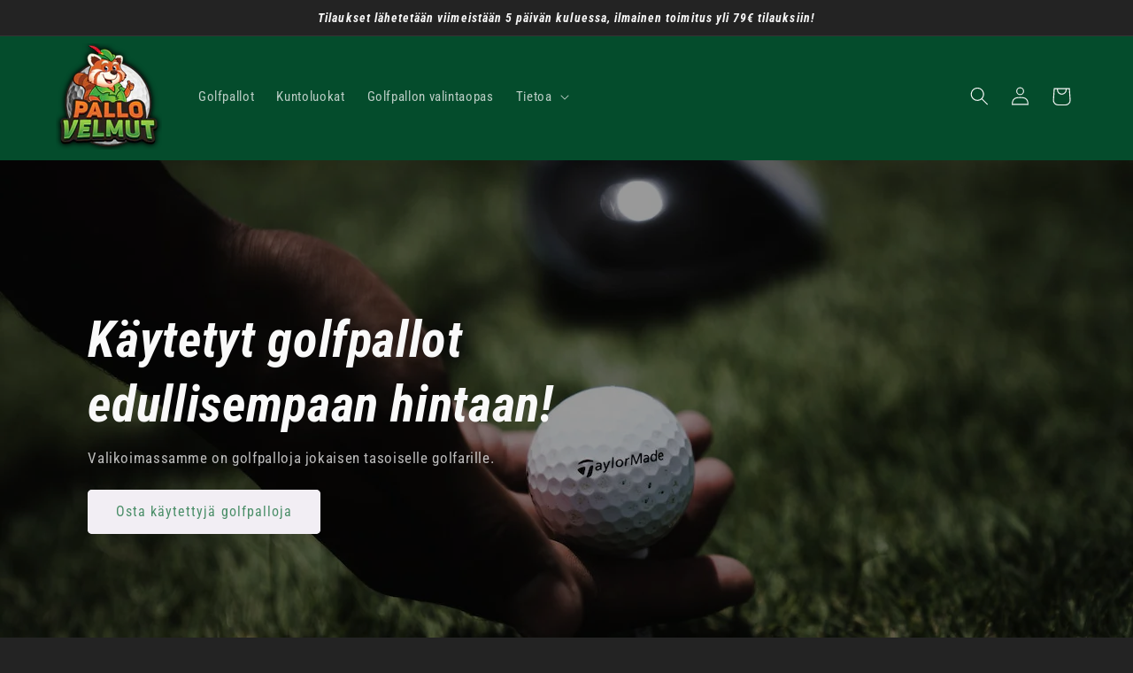

--- FILE ---
content_type: text/html; charset=utf-8
request_url: https://www.pallovelmut.fi/
body_size: 31277
content:
<!doctype html>
<html class="no-js" lang="fi">
  <head>
    <meta name="google-site-verification" content="0gOCtBJt7LcGKA24sdBAlFpYVJPJ-CL33UpVuFt1IWU" />
    


    <meta charset="utf-8">
    <meta http-equiv="X-UA-Compatible" content="IE=edge">
    <meta name="viewport" content="width=device-width,initial-scale=1">
    <meta name="theme-color" content="">
    <link rel="canonical" href="https://www.pallovelmut.fi/"><link rel="icon" type="image/png" href="//www.pallovelmut.fi/cdn/shop/files/Logo_ilman_taustaa_Pallovelmut_1a169bbf-d33c-4320-9b9b-9fdf31b08264.png?crop=center&height=32&v=1687601733&width=32"><link rel="preconnect" href="https://fonts.shopifycdn.com" crossorigin><title>
      Käytetyt golfpallot edullisesti – tilaa omasi! – Pallovelmut
</title>

    
      <meta name="description" content="Pallovelmut tarjoaa laadukkaita käytettyjä golfpalloja eli järvipalloja Suomen edullisimpaan hintaan. Säästä luontoa ja lompakkoa valitsemalla järkipallot. Tilaa nyt!">
    

    

<meta property="og:site_name" content="Pallovelmut">
<meta property="og:url" content="https://www.pallovelmut.fi/">
<meta property="og:title" content="Käytetyt golfpallot edullisesti – tilaa omasi! – Pallovelmut">
<meta property="og:type" content="website">
<meta property="og:description" content="Pallovelmut tarjoaa laadukkaita käytettyjä golfpalloja eli järvipalloja Suomen edullisimpaan hintaan. Säästä luontoa ja lompakkoa valitsemalla järkipallot. Tilaa nyt!"><meta property="og:image" content="http://www.pallovelmut.fi/cdn/shop/files/Logo_ilman_taustaa_Pallovelmut_1a169bbf-d33c-4320-9b9b-9fdf31b08264.png?height=628&pad_color=232323&v=1687601733&width=1200">
  <meta property="og:image:secure_url" content="https://www.pallovelmut.fi/cdn/shop/files/Logo_ilman_taustaa_Pallovelmut_1a169bbf-d33c-4320-9b9b-9fdf31b08264.png?height=628&pad_color=232323&v=1687601733&width=1200">
  <meta property="og:image:width" content="1200">
  <meta property="og:image:height" content="628"><meta name="twitter:card" content="summary_large_image">
<meta name="twitter:title" content="Käytetyt golfpallot edullisesti – tilaa omasi! – Pallovelmut">
<meta name="twitter:description" content="Pallovelmut tarjoaa laadukkaita käytettyjä golfpalloja eli järvipalloja Suomen edullisimpaan hintaan. Säästä luontoa ja lompakkoa valitsemalla järkipallot. Tilaa nyt!">


    <script src="//www.pallovelmut.fi/cdn/shop/t/6/assets/constants.js?v=58251544750838685771695013497" defer="defer"></script>
    <script src="//www.pallovelmut.fi/cdn/shop/t/6/assets/pubsub.js?v=158357773527763999511695013498" defer="defer"></script>
    <script src="//www.pallovelmut.fi/cdn/shop/t/6/assets/global.js?v=54939145903281508041695013498" defer="defer"></script><script src="//www.pallovelmut.fi/cdn/shop/t/6/assets/animations.js?v=88693664871331136111695013497" defer="defer"></script><script>window.performance && window.performance.mark && window.performance.mark('shopify.content_for_header.start');</script><meta id="shopify-digital-wallet" name="shopify-digital-wallet" content="/76153553231/digital_wallets/dialog">
<meta name="shopify-checkout-api-token" content="851d84525bf82aa5a3c6b5f14eb288a0">
<meta id="in-context-paypal-metadata" data-shop-id="76153553231" data-venmo-supported="false" data-environment="production" data-locale="en_US" data-paypal-v4="true" data-currency="EUR">
<script async="async" src="/checkouts/internal/preloads.js?locale=fi-FI"></script>
<script id="apple-pay-shop-capabilities" type="application/json">{"shopId":76153553231,"countryCode":"FI","currencyCode":"EUR","merchantCapabilities":["supports3DS"],"merchantId":"gid:\/\/shopify\/Shop\/76153553231","merchantName":"Pallovelmut","requiredBillingContactFields":["postalAddress","email","phone"],"requiredShippingContactFields":["postalAddress","email","phone"],"shippingType":"shipping","supportedNetworks":["visa","maestro","masterCard","amex"],"total":{"type":"pending","label":"Pallovelmut","amount":"1.00"},"shopifyPaymentsEnabled":true,"supportsSubscriptions":true}</script>
<script id="shopify-features" type="application/json">{"accessToken":"851d84525bf82aa5a3c6b5f14eb288a0","betas":["rich-media-storefront-analytics"],"domain":"www.pallovelmut.fi","predictiveSearch":true,"shopId":76153553231,"locale":"fi"}</script>
<script>var Shopify = Shopify || {};
Shopify.shop = "f934d3-5.myshopify.com";
Shopify.locale = "fi";
Shopify.currency = {"active":"EUR","rate":"1.0"};
Shopify.country = "FI";
Shopify.theme = {"name":"Refresh 11.0.0 (Designer Studio)","id":153261080911,"schema_name":"Refresh","schema_version":"11.0.0","theme_store_id":1567,"role":"main"};
Shopify.theme.handle = "null";
Shopify.theme.style = {"id":null,"handle":null};
Shopify.cdnHost = "www.pallovelmut.fi/cdn";
Shopify.routes = Shopify.routes || {};
Shopify.routes.root = "/";</script>
<script type="module">!function(o){(o.Shopify=o.Shopify||{}).modules=!0}(window);</script>
<script>!function(o){function n(){var o=[];function n(){o.push(Array.prototype.slice.apply(arguments))}return n.q=o,n}var t=o.Shopify=o.Shopify||{};t.loadFeatures=n(),t.autoloadFeatures=n()}(window);</script>
<script id="shop-js-analytics" type="application/json">{"pageType":"index"}</script>
<script defer="defer" async type="module" src="//www.pallovelmut.fi/cdn/shopifycloud/shop-js/modules/v2/client.init-shop-cart-sync_BaVYBPKc.fi.esm.js"></script>
<script defer="defer" async type="module" src="//www.pallovelmut.fi/cdn/shopifycloud/shop-js/modules/v2/chunk.common_CTbb0h5t.esm.js"></script>
<script defer="defer" async type="module" src="//www.pallovelmut.fi/cdn/shopifycloud/shop-js/modules/v2/chunk.modal_DUS8DR4E.esm.js"></script>
<script type="module">
  await import("//www.pallovelmut.fi/cdn/shopifycloud/shop-js/modules/v2/client.init-shop-cart-sync_BaVYBPKc.fi.esm.js");
await import("//www.pallovelmut.fi/cdn/shopifycloud/shop-js/modules/v2/chunk.common_CTbb0h5t.esm.js");
await import("//www.pallovelmut.fi/cdn/shopifycloud/shop-js/modules/v2/chunk.modal_DUS8DR4E.esm.js");

  window.Shopify.SignInWithShop?.initShopCartSync?.({"fedCMEnabled":true,"windoidEnabled":true});

</script>
<script>(function() {
  var isLoaded = false;
  function asyncLoad() {
    if (isLoaded) return;
    isLoaded = true;
    var urls = ["\/\/cdn.shopify.com\/proxy\/4d4809195d43c1a88cb48987cfcfab53145d2b754bff703bbba07bdf8b556586\/cdn.vstar.app\/static\/js\/thankyou.js?shop=f934d3-5.myshopify.com\u0026sp-cache-control=cHVibGljLCBtYXgtYWdlPTkwMA"];
    for (var i = 0; i < urls.length; i++) {
      var s = document.createElement('script');
      s.type = 'text/javascript';
      s.async = true;
      s.src = urls[i];
      var x = document.getElementsByTagName('script')[0];
      x.parentNode.insertBefore(s, x);
    }
  };
  if(window.attachEvent) {
    window.attachEvent('onload', asyncLoad);
  } else {
    window.addEventListener('load', asyncLoad, false);
  }
})();</script>
<script id="__st">var __st={"a":76153553231,"offset":7200,"reqid":"dc8e7097-c794-483c-bdcb-6ad7b4322d0b-1769100747","pageurl":"www.pallovelmut.fi\/","u":"2931e1bc64f6","p":"home"};</script>
<script>window.ShopifyPaypalV4VisibilityTracking = true;</script>
<script id="captcha-bootstrap">!function(){'use strict';const t='contact',e='account',n='new_comment',o=[[t,t],['blogs',n],['comments',n],[t,'customer']],c=[[e,'customer_login'],[e,'guest_login'],[e,'recover_customer_password'],[e,'create_customer']],r=t=>t.map((([t,e])=>`form[action*='/${t}']:not([data-nocaptcha='true']) input[name='form_type'][value='${e}']`)).join(','),a=t=>()=>t?[...document.querySelectorAll(t)].map((t=>t.form)):[];function s(){const t=[...o],e=r(t);return a(e)}const i='password',u='form_key',d=['recaptcha-v3-token','g-recaptcha-response','h-captcha-response',i],f=()=>{try{return window.sessionStorage}catch{return}},m='__shopify_v',_=t=>t.elements[u];function p(t,e,n=!1){try{const o=window.sessionStorage,c=JSON.parse(o.getItem(e)),{data:r}=function(t){const{data:e,action:n}=t;return t[m]||n?{data:e,action:n}:{data:t,action:n}}(c);for(const[e,n]of Object.entries(r))t.elements[e]&&(t.elements[e].value=n);n&&o.removeItem(e)}catch(o){console.error('form repopulation failed',{error:o})}}const l='form_type',E='cptcha';function T(t){t.dataset[E]=!0}const w=window,h=w.document,L='Shopify',v='ce_forms',y='captcha';let A=!1;((t,e)=>{const n=(g='f06e6c50-85a8-45c8-87d0-21a2b65856fe',I='https://cdn.shopify.com/shopifycloud/storefront-forms-hcaptcha/ce_storefront_forms_captcha_hcaptcha.v1.5.2.iife.js',D={infoText:'hCaptchan suojaama',privacyText:'Tietosuoja',termsText:'Ehdot'},(t,e,n)=>{const o=w[L][v],c=o.bindForm;if(c)return c(t,g,e,D).then(n);var r;o.q.push([[t,g,e,D],n]),r=I,A||(h.body.append(Object.assign(h.createElement('script'),{id:'captcha-provider',async:!0,src:r})),A=!0)});var g,I,D;w[L]=w[L]||{},w[L][v]=w[L][v]||{},w[L][v].q=[],w[L][y]=w[L][y]||{},w[L][y].protect=function(t,e){n(t,void 0,e),T(t)},Object.freeze(w[L][y]),function(t,e,n,w,h,L){const[v,y,A,g]=function(t,e,n){const i=e?o:[],u=t?c:[],d=[...i,...u],f=r(d),m=r(i),_=r(d.filter((([t,e])=>n.includes(e))));return[a(f),a(m),a(_),s()]}(w,h,L),I=t=>{const e=t.target;return e instanceof HTMLFormElement?e:e&&e.form},D=t=>v().includes(t);t.addEventListener('submit',(t=>{const e=I(t);if(!e)return;const n=D(e)&&!e.dataset.hcaptchaBound&&!e.dataset.recaptchaBound,o=_(e),c=g().includes(e)&&(!o||!o.value);(n||c)&&t.preventDefault(),c&&!n&&(function(t){try{if(!f())return;!function(t){const e=f();if(!e)return;const n=_(t);if(!n)return;const o=n.value;o&&e.removeItem(o)}(t);const e=Array.from(Array(32),(()=>Math.random().toString(36)[2])).join('');!function(t,e){_(t)||t.append(Object.assign(document.createElement('input'),{type:'hidden',name:u})),t.elements[u].value=e}(t,e),function(t,e){const n=f();if(!n)return;const o=[...t.querySelectorAll(`input[type='${i}']`)].map((({name:t})=>t)),c=[...d,...o],r={};for(const[a,s]of new FormData(t).entries())c.includes(a)||(r[a]=s);n.setItem(e,JSON.stringify({[m]:1,action:t.action,data:r}))}(t,e)}catch(e){console.error('failed to persist form',e)}}(e),e.submit())}));const S=(t,e)=>{t&&!t.dataset[E]&&(n(t,e.some((e=>e===t))),T(t))};for(const o of['focusin','change'])t.addEventListener(o,(t=>{const e=I(t);D(e)&&S(e,y())}));const B=e.get('form_key'),M=e.get(l),P=B&&M;t.addEventListener('DOMContentLoaded',(()=>{const t=y();if(P)for(const e of t)e.elements[l].value===M&&p(e,B);[...new Set([...A(),...v().filter((t=>'true'===t.dataset.shopifyCaptcha))])].forEach((e=>S(e,t)))}))}(h,new URLSearchParams(w.location.search),n,t,e,['guest_login'])})(!0,!0)}();</script>
<script integrity="sha256-4kQ18oKyAcykRKYeNunJcIwy7WH5gtpwJnB7kiuLZ1E=" data-source-attribution="shopify.loadfeatures" defer="defer" src="//www.pallovelmut.fi/cdn/shopifycloud/storefront/assets/storefront/load_feature-a0a9edcb.js" crossorigin="anonymous"></script>
<script data-source-attribution="shopify.dynamic_checkout.dynamic.init">var Shopify=Shopify||{};Shopify.PaymentButton=Shopify.PaymentButton||{isStorefrontPortableWallets:!0,init:function(){window.Shopify.PaymentButton.init=function(){};var t=document.createElement("script");t.src="https://www.pallovelmut.fi/cdn/shopifycloud/portable-wallets/latest/portable-wallets.fi.js",t.type="module",document.head.appendChild(t)}};
</script>
<script data-source-attribution="shopify.dynamic_checkout.buyer_consent">
  function portableWalletsHideBuyerConsent(e){var t=document.getElementById("shopify-buyer-consent"),n=document.getElementById("shopify-subscription-policy-button");t&&n&&(t.classList.add("hidden"),t.setAttribute("aria-hidden","true"),n.removeEventListener("click",e))}function portableWalletsShowBuyerConsent(e){var t=document.getElementById("shopify-buyer-consent"),n=document.getElementById("shopify-subscription-policy-button");t&&n&&(t.classList.remove("hidden"),t.removeAttribute("aria-hidden"),n.addEventListener("click",e))}window.Shopify?.PaymentButton&&(window.Shopify.PaymentButton.hideBuyerConsent=portableWalletsHideBuyerConsent,window.Shopify.PaymentButton.showBuyerConsent=portableWalletsShowBuyerConsent);
</script>
<script data-source-attribution="shopify.dynamic_checkout.cart.bootstrap">document.addEventListener("DOMContentLoaded",(function(){function t(){return document.querySelector("shopify-accelerated-checkout-cart, shopify-accelerated-checkout")}if(t())Shopify.PaymentButton.init();else{new MutationObserver((function(e,n){t()&&(Shopify.PaymentButton.init(),n.disconnect())})).observe(document.body,{childList:!0,subtree:!0})}}));
</script>
<link id="shopify-accelerated-checkout-styles" rel="stylesheet" media="screen" href="https://www.pallovelmut.fi/cdn/shopifycloud/portable-wallets/latest/accelerated-checkout-backwards-compat.css" crossorigin="anonymous">
<style id="shopify-accelerated-checkout-cart">
        #shopify-buyer-consent {
  margin-top: 1em;
  display: inline-block;
  width: 100%;
}

#shopify-buyer-consent.hidden {
  display: none;
}

#shopify-subscription-policy-button {
  background: none;
  border: none;
  padding: 0;
  text-decoration: underline;
  font-size: inherit;
  cursor: pointer;
}

#shopify-subscription-policy-button::before {
  box-shadow: none;
}

      </style>
<script id="sections-script" data-sections="header" defer="defer" src="//www.pallovelmut.fi/cdn/shop/t/6/compiled_assets/scripts.js?v=587"></script>
<script>window.performance && window.performance.mark && window.performance.mark('shopify.content_for_header.end');</script>


    <style data-shopify>
      @font-face {
  font-family: "Roboto Condensed";
  font-weight: 400;
  font-style: normal;
  font-display: swap;
  src: url("//www.pallovelmut.fi/cdn/fonts/roboto_condensed/robotocondensed_n4.01812de96ca5a5e9d19bef3ca9cc80dd1bf6c8b8.woff2") format("woff2"),
       url("//www.pallovelmut.fi/cdn/fonts/roboto_condensed/robotocondensed_n4.3930e6ddba458dc3cb725a82a2668eac3c63c104.woff") format("woff");
}

      @font-face {
  font-family: "Roboto Condensed";
  font-weight: 700;
  font-style: normal;
  font-display: swap;
  src: url("//www.pallovelmut.fi/cdn/fonts/roboto_condensed/robotocondensed_n7.0c73a613503672be244d2f29ab6ddd3fc3cc69ae.woff2") format("woff2"),
       url("//www.pallovelmut.fi/cdn/fonts/roboto_condensed/robotocondensed_n7.ef6ece86ba55f49c27c4904a493c283a40f3a66e.woff") format("woff");
}

      @font-face {
  font-family: "Roboto Condensed";
  font-weight: 400;
  font-style: italic;
  font-display: swap;
  src: url("//www.pallovelmut.fi/cdn/fonts/roboto_condensed/robotocondensed_i4.05c7f163ad2c00a3c4257606d1227691aff9070b.woff2") format("woff2"),
       url("//www.pallovelmut.fi/cdn/fonts/roboto_condensed/robotocondensed_i4.04d9d87e0a45b49fc67a5b9eb5059e1540f5cda3.woff") format("woff");
}

      @font-face {
  font-family: "Roboto Condensed";
  font-weight: 700;
  font-style: italic;
  font-display: swap;
  src: url("//www.pallovelmut.fi/cdn/fonts/roboto_condensed/robotocondensed_i7.bed9f3a01efda68cdff8b63e6195c957a0da68cb.woff2") format("woff2"),
       url("//www.pallovelmut.fi/cdn/fonts/roboto_condensed/robotocondensed_i7.9ca5759a0bcf75a82b270218eab4c83ec254abf8.woff") format("woff");
}

      @font-face {
  font-family: "Roboto Condensed";
  font-weight: 700;
  font-style: italic;
  font-display: swap;
  src: url("//www.pallovelmut.fi/cdn/fonts/roboto_condensed/robotocondensed_i7.bed9f3a01efda68cdff8b63e6195c957a0da68cb.woff2") format("woff2"),
       url("//www.pallovelmut.fi/cdn/fonts/roboto_condensed/robotocondensed_i7.9ca5759a0bcf75a82b270218eab4c83ec254abf8.woff") format("woff");
}


      
        :root,
        .color-background-1 {
          --color-background: 35,35,35;
        
          --gradient-background: #232323;
        
        --color-foreground: 255,255,255;
        --color-shadow: 75,143,105;
        --color-button: 75,143,105;
        --color-button-text: 243,239,245;
        --color-secondary-button: 35,35,35;
        --color-secondary-button-text: 75,143,105;
        --color-link: 75,143,105;
        --color-badge-foreground: 255,255,255;
        --color-badge-background: 35,35,35;
        --color-badge-border: 255,255,255;
        --payment-terms-background-color: rgb(35 35 35);
      }
      
        
        .color-background-2 {
          --color-background: 243,239,245;
        
          --gradient-background: #f3eff5;
        
        --color-foreground: 40,41,61;
        --color-shadow: 75,143,105;
        --color-button: 75,143,105;
        --color-button-text: 243,239,245;
        --color-secondary-button: 243,239,245;
        --color-secondary-button-text: 75,143,105;
        --color-link: 75,143,105;
        --color-badge-foreground: 40,41,61;
        --color-badge-background: 243,239,245;
        --color-badge-border: 40,41,61;
        --payment-terms-background-color: rgb(243 239 245);
      }
      
        
        .color-inverse {
          --color-background: 4,76,44;
        
          --gradient-background: #044c2c;
        
        --color-foreground: 250,250,250;
        --color-shadow: 4,76,44;
        --color-button: 243,239,245;
        --color-button-text: 75,143,105;
        --color-secondary-button: 4,76,44;
        --color-secondary-button-text: 243,239,245;
        --color-link: 243,239,245;
        --color-badge-foreground: 250,250,250;
        --color-badge-background: 4,76,44;
        --color-badge-border: 250,250,250;
        --payment-terms-background-color: rgb(4 76 44);
      }
      
        
        .color-accent-1 {
          --color-background: 35,35,35;
        
          --gradient-background: #232323;
        
        --color-foreground: 245,245,245;
        --color-shadow: 63,125,32;
        --color-button: 243,239,245;
        --color-button-text: 63,125,32;
        --color-secondary-button: 35,35,35;
        --color-secondary-button-text: 243,239,245;
        --color-link: 243,239,245;
        --color-badge-foreground: 245,245,245;
        --color-badge-background: 35,35,35;
        --color-badge-border: 245,245,245;
        --payment-terms-background-color: rgb(35 35 35);
      }
      
        
        .color-accent-2 {
          --color-background: 8,8,8;
        
          --gradient-background: linear-gradient(176deg, rgba(0, 0, 0, 1) 19%, rgba(4, 76, 44, 1) 85%);
        
        --color-foreground: 250,250,250;
        --color-shadow: 75,143,105;
        --color-button: 243,239,245;
        --color-button-text: 75,143,105;
        --color-secondary-button: 8,8,8;
        --color-secondary-button-text: 243,239,245;
        --color-link: 243,239,245;
        --color-badge-foreground: 250,250,250;
        --color-badge-background: 8,8,8;
        --color-badge-border: 250,250,250;
        --payment-terms-background-color: rgb(8 8 8);
      }
      

      body, .color-background-1, .color-background-2, .color-inverse, .color-accent-1, .color-accent-2 {
        color: rgba(var(--color-foreground), 0.75);
        background-color: rgb(var(--color-background));
      }

      :root {
        --font-body-family: "Roboto Condensed", sans-serif;
        --font-body-style: normal;
        --font-body-weight: 400;
        --font-body-weight-bold: 700;

        --font-heading-family: "Roboto Condensed", sans-serif;
        --font-heading-style: italic;
        --font-heading-weight: 700;

        --font-body-scale: 1.05;
        --font-heading-scale: 1.0476190476190477;

        --media-padding: px;
        --media-border-opacity: 0.1;
        --media-border-width: 0px;
        --media-radius: 20px;
        --media-shadow-opacity: 0.0;
        --media-shadow-horizontal-offset: 0px;
        --media-shadow-vertical-offset: 4px;
        --media-shadow-blur-radius: 5px;
        --media-shadow-visible: 0;

        --page-width: 120rem;
        --page-width-margin: 0rem;

        --product-card-image-padding: 1.6rem;
        --product-card-corner-radius: 0.8rem;
        --product-card-text-alignment: left;
        --product-card-border-width: 0.1rem;
        --product-card-border-opacity: 1.0;
        --product-card-shadow-opacity: 0.0;
        --product-card-shadow-visible: 0;
        --product-card-shadow-horizontal-offset: 0.0rem;
        --product-card-shadow-vertical-offset: 0.4rem;
        --product-card-shadow-blur-radius: 0.5rem;

        --collection-card-image-padding: 1.6rem;
        --collection-card-corner-radius: 1.8rem;
        --collection-card-text-alignment: left;
        --collection-card-border-width: 0.1rem;
        --collection-card-border-opacity: 1.0;
        --collection-card-shadow-opacity: 0.0;
        --collection-card-shadow-visible: 0;
        --collection-card-shadow-horizontal-offset: 0.0rem;
        --collection-card-shadow-vertical-offset: 0.4rem;
        --collection-card-shadow-blur-radius: 0.5rem;

        --blog-card-image-padding: 1.6rem;
        --blog-card-corner-radius: 1.8rem;
        --blog-card-text-alignment: left;
        --blog-card-border-width: 0.1rem;
        --blog-card-border-opacity: 1.0;
        --blog-card-shadow-opacity: 0.0;
        --blog-card-shadow-visible: 0;
        --blog-card-shadow-horizontal-offset: 0.0rem;
        --blog-card-shadow-vertical-offset: 0.4rem;
        --blog-card-shadow-blur-radius: 0.5rem;

        --badge-corner-radius: 0.0rem;

        --popup-border-width: 1px;
        --popup-border-opacity: 0.1;
        --popup-corner-radius: 18px;
        --popup-shadow-opacity: 0.0;
        --popup-shadow-horizontal-offset: 0px;
        --popup-shadow-vertical-offset: 4px;
        --popup-shadow-blur-radius: 5px;

        --drawer-border-width: 0px;
        --drawer-border-opacity: 0.1;
        --drawer-shadow-opacity: 0.0;
        --drawer-shadow-horizontal-offset: 0px;
        --drawer-shadow-vertical-offset: 4px;
        --drawer-shadow-blur-radius: 5px;

        --spacing-sections-desktop: 0px;
        --spacing-sections-mobile: 0px;

        --grid-desktop-vertical-spacing: 28px;
        --grid-desktop-horizontal-spacing: 28px;
        --grid-mobile-vertical-spacing: 14px;
        --grid-mobile-horizontal-spacing: 14px;

        --text-boxes-border-opacity: 0.1;
        --text-boxes-border-width: 0px;
        --text-boxes-radius: 20px;
        --text-boxes-shadow-opacity: 0.0;
        --text-boxes-shadow-visible: 0;
        --text-boxes-shadow-horizontal-offset: 0px;
        --text-boxes-shadow-vertical-offset: 4px;
        --text-boxes-shadow-blur-radius: 5px;

        --buttons-radius: 4px;
        --buttons-radius-outset: 5px;
        --buttons-border-width: 1px;
        --buttons-border-opacity: 1.0;
        --buttons-shadow-opacity: 0.0;
        --buttons-shadow-visible: 0;
        --buttons-shadow-horizontal-offset: 0px;
        --buttons-shadow-vertical-offset: 4px;
        --buttons-shadow-blur-radius: 5px;
        --buttons-border-offset: 0.3px;

        --inputs-radius: 6px;
        --inputs-border-width: 1px;
        --inputs-border-opacity: 0.55;
        --inputs-shadow-opacity: 0.0;
        --inputs-shadow-horizontal-offset: 0px;
        --inputs-margin-offset: 0px;
        --inputs-shadow-vertical-offset: 4px;
        --inputs-shadow-blur-radius: 5px;
        --inputs-radius-outset: 7px;

        --variant-pills-radius: 40px;
        --variant-pills-border-width: 1px;
        --variant-pills-border-opacity: 0.55;
        --variant-pills-shadow-opacity: 0.0;
        --variant-pills-shadow-horizontal-offset: 0px;
        --variant-pills-shadow-vertical-offset: 4px;
        --variant-pills-shadow-blur-radius: 5px;
      }

      *,
      *::before,
      *::after {
        box-sizing: inherit;
      }

      html {
        box-sizing: border-box;
        font-size: calc(var(--font-body-scale) * 62.5%);
        height: 100%;
      }

      body {
        display: grid;
        grid-template-rows: auto auto 1fr auto;
        grid-template-columns: 100%;
        min-height: 100%;
        margin: 0;
        font-size: 1.5rem;
        letter-spacing: 0.06rem;
        line-height: calc(1 + 0.8 / var(--font-body-scale));
        font-family: var(--font-body-family);
        font-style: var(--font-body-style);
        font-weight: var(--font-body-weight);
      }

      @media screen and (min-width: 750px) {
        body {
          font-size: 1.6rem;
        }
      }
    </style>

    <link href="//www.pallovelmut.fi/cdn/shop/t/6/assets/base.css?v=857188114327262331695013497" rel="stylesheet" type="text/css" media="all" />
<link rel="preload" as="font" href="//www.pallovelmut.fi/cdn/fonts/roboto_condensed/robotocondensed_n4.01812de96ca5a5e9d19bef3ca9cc80dd1bf6c8b8.woff2" type="font/woff2" crossorigin><link rel="preload" as="font" href="//www.pallovelmut.fi/cdn/fonts/roboto_condensed/robotocondensed_i7.bed9f3a01efda68cdff8b63e6195c957a0da68cb.woff2" type="font/woff2" crossorigin><link
        rel="stylesheet"
        href="//www.pallovelmut.fi/cdn/shop/t/6/assets/component-predictive-search.css?v=118923337488134913561695013497"
        media="print"
        onload="this.media='all'"
      ><script>
      document.documentElement.className = document.documentElement.className.replace('no-js', 'js');
      if (Shopify.designMode) {
        document.documentElement.classList.add('shopify-design-mode');
      }
    </script>
  <link href="https://monorail-edge.shopifysvc.com" rel="dns-prefetch">
<script>(function(){if ("sendBeacon" in navigator && "performance" in window) {try {var session_token_from_headers = performance.getEntriesByType('navigation')[0].serverTiming.find(x => x.name == '_s').description;} catch {var session_token_from_headers = undefined;}var session_cookie_matches = document.cookie.match(/_shopify_s=([^;]*)/);var session_token_from_cookie = session_cookie_matches && session_cookie_matches.length === 2 ? session_cookie_matches[1] : "";var session_token = session_token_from_headers || session_token_from_cookie || "";function handle_abandonment_event(e) {var entries = performance.getEntries().filter(function(entry) {return /monorail-edge.shopifysvc.com/.test(entry.name);});if (!window.abandonment_tracked && entries.length === 0) {window.abandonment_tracked = true;var currentMs = Date.now();var navigation_start = performance.timing.navigationStart;var payload = {shop_id: 76153553231,url: window.location.href,navigation_start,duration: currentMs - navigation_start,session_token,page_type: "index"};window.navigator.sendBeacon("https://monorail-edge.shopifysvc.com/v1/produce", JSON.stringify({schema_id: "online_store_buyer_site_abandonment/1.1",payload: payload,metadata: {event_created_at_ms: currentMs,event_sent_at_ms: currentMs}}));}}window.addEventListener('pagehide', handle_abandonment_event);}}());</script>
<script id="web-pixels-manager-setup">(function e(e,d,r,n,o){if(void 0===o&&(o={}),!Boolean(null===(a=null===(i=window.Shopify)||void 0===i?void 0:i.analytics)||void 0===a?void 0:a.replayQueue)){var i,a;window.Shopify=window.Shopify||{};var t=window.Shopify;t.analytics=t.analytics||{};var s=t.analytics;s.replayQueue=[],s.publish=function(e,d,r){return s.replayQueue.push([e,d,r]),!0};try{self.performance.mark("wpm:start")}catch(e){}var l=function(){var e={modern:/Edge?\/(1{2}[4-9]|1[2-9]\d|[2-9]\d{2}|\d{4,})\.\d+(\.\d+|)|Firefox\/(1{2}[4-9]|1[2-9]\d|[2-9]\d{2}|\d{4,})\.\d+(\.\d+|)|Chrom(ium|e)\/(9{2}|\d{3,})\.\d+(\.\d+|)|(Maci|X1{2}).+ Version\/(15\.\d+|(1[6-9]|[2-9]\d|\d{3,})\.\d+)([,.]\d+|)( \(\w+\)|)( Mobile\/\w+|) Safari\/|Chrome.+OPR\/(9{2}|\d{3,})\.\d+\.\d+|(CPU[ +]OS|iPhone[ +]OS|CPU[ +]iPhone|CPU IPhone OS|CPU iPad OS)[ +]+(15[._]\d+|(1[6-9]|[2-9]\d|\d{3,})[._]\d+)([._]\d+|)|Android:?[ /-](13[3-9]|1[4-9]\d|[2-9]\d{2}|\d{4,})(\.\d+|)(\.\d+|)|Android.+Firefox\/(13[5-9]|1[4-9]\d|[2-9]\d{2}|\d{4,})\.\d+(\.\d+|)|Android.+Chrom(ium|e)\/(13[3-9]|1[4-9]\d|[2-9]\d{2}|\d{4,})\.\d+(\.\d+|)|SamsungBrowser\/([2-9]\d|\d{3,})\.\d+/,legacy:/Edge?\/(1[6-9]|[2-9]\d|\d{3,})\.\d+(\.\d+|)|Firefox\/(5[4-9]|[6-9]\d|\d{3,})\.\d+(\.\d+|)|Chrom(ium|e)\/(5[1-9]|[6-9]\d|\d{3,})\.\d+(\.\d+|)([\d.]+$|.*Safari\/(?![\d.]+ Edge\/[\d.]+$))|(Maci|X1{2}).+ Version\/(10\.\d+|(1[1-9]|[2-9]\d|\d{3,})\.\d+)([,.]\d+|)( \(\w+\)|)( Mobile\/\w+|) Safari\/|Chrome.+OPR\/(3[89]|[4-9]\d|\d{3,})\.\d+\.\d+|(CPU[ +]OS|iPhone[ +]OS|CPU[ +]iPhone|CPU IPhone OS|CPU iPad OS)[ +]+(10[._]\d+|(1[1-9]|[2-9]\d|\d{3,})[._]\d+)([._]\d+|)|Android:?[ /-](13[3-9]|1[4-9]\d|[2-9]\d{2}|\d{4,})(\.\d+|)(\.\d+|)|Mobile Safari.+OPR\/([89]\d|\d{3,})\.\d+\.\d+|Android.+Firefox\/(13[5-9]|1[4-9]\d|[2-9]\d{2}|\d{4,})\.\d+(\.\d+|)|Android.+Chrom(ium|e)\/(13[3-9]|1[4-9]\d|[2-9]\d{2}|\d{4,})\.\d+(\.\d+|)|Android.+(UC? ?Browser|UCWEB|U3)[ /]?(15\.([5-9]|\d{2,})|(1[6-9]|[2-9]\d|\d{3,})\.\d+)\.\d+|SamsungBrowser\/(5\.\d+|([6-9]|\d{2,})\.\d+)|Android.+MQ{2}Browser\/(14(\.(9|\d{2,})|)|(1[5-9]|[2-9]\d|\d{3,})(\.\d+|))(\.\d+|)|K[Aa][Ii]OS\/(3\.\d+|([4-9]|\d{2,})\.\d+)(\.\d+|)/},d=e.modern,r=e.legacy,n=navigator.userAgent;return n.match(d)?"modern":n.match(r)?"legacy":"unknown"}(),u="modern"===l?"modern":"legacy",c=(null!=n?n:{modern:"",legacy:""})[u],f=function(e){return[e.baseUrl,"/wpm","/b",e.hashVersion,"modern"===e.buildTarget?"m":"l",".js"].join("")}({baseUrl:d,hashVersion:r,buildTarget:u}),m=function(e){var d=e.version,r=e.bundleTarget,n=e.surface,o=e.pageUrl,i=e.monorailEndpoint;return{emit:function(e){var a=e.status,t=e.errorMsg,s=(new Date).getTime(),l=JSON.stringify({metadata:{event_sent_at_ms:s},events:[{schema_id:"web_pixels_manager_load/3.1",payload:{version:d,bundle_target:r,page_url:o,status:a,surface:n,error_msg:t},metadata:{event_created_at_ms:s}}]});if(!i)return console&&console.warn&&console.warn("[Web Pixels Manager] No Monorail endpoint provided, skipping logging."),!1;try{return self.navigator.sendBeacon.bind(self.navigator)(i,l)}catch(e){}var u=new XMLHttpRequest;try{return u.open("POST",i,!0),u.setRequestHeader("Content-Type","text/plain"),u.send(l),!0}catch(e){return console&&console.warn&&console.warn("[Web Pixels Manager] Got an unhandled error while logging to Monorail."),!1}}}}({version:r,bundleTarget:l,surface:e.surface,pageUrl:self.location.href,monorailEndpoint:e.monorailEndpoint});try{o.browserTarget=l,function(e){var d=e.src,r=e.async,n=void 0===r||r,o=e.onload,i=e.onerror,a=e.sri,t=e.scriptDataAttributes,s=void 0===t?{}:t,l=document.createElement("script"),u=document.querySelector("head"),c=document.querySelector("body");if(l.async=n,l.src=d,a&&(l.integrity=a,l.crossOrigin="anonymous"),s)for(var f in s)if(Object.prototype.hasOwnProperty.call(s,f))try{l.dataset[f]=s[f]}catch(e){}if(o&&l.addEventListener("load",o),i&&l.addEventListener("error",i),u)u.appendChild(l);else{if(!c)throw new Error("Did not find a head or body element to append the script");c.appendChild(l)}}({src:f,async:!0,onload:function(){if(!function(){var e,d;return Boolean(null===(d=null===(e=window.Shopify)||void 0===e?void 0:e.analytics)||void 0===d?void 0:d.initialized)}()){var d=window.webPixelsManager.init(e)||void 0;if(d){var r=window.Shopify.analytics;r.replayQueue.forEach((function(e){var r=e[0],n=e[1],o=e[2];d.publishCustomEvent(r,n,o)})),r.replayQueue=[],r.publish=d.publishCustomEvent,r.visitor=d.visitor,r.initialized=!0}}},onerror:function(){return m.emit({status:"failed",errorMsg:"".concat(f," has failed to load")})},sri:function(e){var d=/^sha384-[A-Za-z0-9+/=]+$/;return"string"==typeof e&&d.test(e)}(c)?c:"",scriptDataAttributes:o}),m.emit({status:"loading"})}catch(e){m.emit({status:"failed",errorMsg:(null==e?void 0:e.message)||"Unknown error"})}}})({shopId: 76153553231,storefrontBaseUrl: "https://www.pallovelmut.fi",extensionsBaseUrl: "https://extensions.shopifycdn.com/cdn/shopifycloud/web-pixels-manager",monorailEndpoint: "https://monorail-edge.shopifysvc.com/unstable/produce_batch",surface: "storefront-renderer",enabledBetaFlags: ["2dca8a86"],webPixelsConfigList: [{"id":"shopify-app-pixel","configuration":"{}","eventPayloadVersion":"v1","runtimeContext":"STRICT","scriptVersion":"0450","apiClientId":"shopify-pixel","type":"APP","privacyPurposes":["ANALYTICS","MARKETING"]},{"id":"shopify-custom-pixel","eventPayloadVersion":"v1","runtimeContext":"LAX","scriptVersion":"0450","apiClientId":"shopify-pixel","type":"CUSTOM","privacyPurposes":["ANALYTICS","MARKETING"]}],isMerchantRequest: false,initData: {"shop":{"name":"Pallovelmut","paymentSettings":{"currencyCode":"EUR"},"myshopifyDomain":"f934d3-5.myshopify.com","countryCode":"FI","storefrontUrl":"https:\/\/www.pallovelmut.fi"},"customer":null,"cart":null,"checkout":null,"productVariants":[],"purchasingCompany":null},},"https://www.pallovelmut.fi/cdn","fcfee988w5aeb613cpc8e4bc33m6693e112",{"modern":"","legacy":""},{"shopId":"76153553231","storefrontBaseUrl":"https:\/\/www.pallovelmut.fi","extensionBaseUrl":"https:\/\/extensions.shopifycdn.com\/cdn\/shopifycloud\/web-pixels-manager","surface":"storefront-renderer","enabledBetaFlags":"[\"2dca8a86\"]","isMerchantRequest":"false","hashVersion":"fcfee988w5aeb613cpc8e4bc33m6693e112","publish":"custom","events":"[[\"page_viewed\",{}]]"});</script><script>
  window.ShopifyAnalytics = window.ShopifyAnalytics || {};
  window.ShopifyAnalytics.meta = window.ShopifyAnalytics.meta || {};
  window.ShopifyAnalytics.meta.currency = 'EUR';
  var meta = {"page":{"pageType":"home","requestId":"dc8e7097-c794-483c-bdcb-6ad7b4322d0b-1769100747"}};
  for (var attr in meta) {
    window.ShopifyAnalytics.meta[attr] = meta[attr];
  }
</script>
<script class="analytics">
  (function () {
    var customDocumentWrite = function(content) {
      var jquery = null;

      if (window.jQuery) {
        jquery = window.jQuery;
      } else if (window.Checkout && window.Checkout.$) {
        jquery = window.Checkout.$;
      }

      if (jquery) {
        jquery('body').append(content);
      }
    };

    var hasLoggedConversion = function(token) {
      if (token) {
        return document.cookie.indexOf('loggedConversion=' + token) !== -1;
      }
      return false;
    }

    var setCookieIfConversion = function(token) {
      if (token) {
        var twoMonthsFromNow = new Date(Date.now());
        twoMonthsFromNow.setMonth(twoMonthsFromNow.getMonth() + 2);

        document.cookie = 'loggedConversion=' + token + '; expires=' + twoMonthsFromNow;
      }
    }

    var trekkie = window.ShopifyAnalytics.lib = window.trekkie = window.trekkie || [];
    if (trekkie.integrations) {
      return;
    }
    trekkie.methods = [
      'identify',
      'page',
      'ready',
      'track',
      'trackForm',
      'trackLink'
    ];
    trekkie.factory = function(method) {
      return function() {
        var args = Array.prototype.slice.call(arguments);
        args.unshift(method);
        trekkie.push(args);
        return trekkie;
      };
    };
    for (var i = 0; i < trekkie.methods.length; i++) {
      var key = trekkie.methods[i];
      trekkie[key] = trekkie.factory(key);
    }
    trekkie.load = function(config) {
      trekkie.config = config || {};
      trekkie.config.initialDocumentCookie = document.cookie;
      var first = document.getElementsByTagName('script')[0];
      var script = document.createElement('script');
      script.type = 'text/javascript';
      script.onerror = function(e) {
        var scriptFallback = document.createElement('script');
        scriptFallback.type = 'text/javascript';
        scriptFallback.onerror = function(error) {
                var Monorail = {
      produce: function produce(monorailDomain, schemaId, payload) {
        var currentMs = new Date().getTime();
        var event = {
          schema_id: schemaId,
          payload: payload,
          metadata: {
            event_created_at_ms: currentMs,
            event_sent_at_ms: currentMs
          }
        };
        return Monorail.sendRequest("https://" + monorailDomain + "/v1/produce", JSON.stringify(event));
      },
      sendRequest: function sendRequest(endpointUrl, payload) {
        // Try the sendBeacon API
        if (window && window.navigator && typeof window.navigator.sendBeacon === 'function' && typeof window.Blob === 'function' && !Monorail.isIos12()) {
          var blobData = new window.Blob([payload], {
            type: 'text/plain'
          });

          if (window.navigator.sendBeacon(endpointUrl, blobData)) {
            return true;
          } // sendBeacon was not successful

        } // XHR beacon

        var xhr = new XMLHttpRequest();

        try {
          xhr.open('POST', endpointUrl);
          xhr.setRequestHeader('Content-Type', 'text/plain');
          xhr.send(payload);
        } catch (e) {
          console.log(e);
        }

        return false;
      },
      isIos12: function isIos12() {
        return window.navigator.userAgent.lastIndexOf('iPhone; CPU iPhone OS 12_') !== -1 || window.navigator.userAgent.lastIndexOf('iPad; CPU OS 12_') !== -1;
      }
    };
    Monorail.produce('monorail-edge.shopifysvc.com',
      'trekkie_storefront_load_errors/1.1',
      {shop_id: 76153553231,
      theme_id: 153261080911,
      app_name: "storefront",
      context_url: window.location.href,
      source_url: "//www.pallovelmut.fi/cdn/s/trekkie.storefront.1bbfab421998800ff09850b62e84b8915387986d.min.js"});

        };
        scriptFallback.async = true;
        scriptFallback.src = '//www.pallovelmut.fi/cdn/s/trekkie.storefront.1bbfab421998800ff09850b62e84b8915387986d.min.js';
        first.parentNode.insertBefore(scriptFallback, first);
      };
      script.async = true;
      script.src = '//www.pallovelmut.fi/cdn/s/trekkie.storefront.1bbfab421998800ff09850b62e84b8915387986d.min.js';
      first.parentNode.insertBefore(script, first);
    };
    trekkie.load(
      {"Trekkie":{"appName":"storefront","development":false,"defaultAttributes":{"shopId":76153553231,"isMerchantRequest":null,"themeId":153261080911,"themeCityHash":"5691478011931375502","contentLanguage":"fi","currency":"EUR","eventMetadataId":"b9b92f88-2aa3-46d8-92d6-3e867bc7daea"},"isServerSideCookieWritingEnabled":true,"monorailRegion":"shop_domain","enabledBetaFlags":["65f19447"]},"Session Attribution":{},"S2S":{"facebookCapiEnabled":false,"source":"trekkie-storefront-renderer","apiClientId":580111}}
    );

    var loaded = false;
    trekkie.ready(function() {
      if (loaded) return;
      loaded = true;

      window.ShopifyAnalytics.lib = window.trekkie;

      var originalDocumentWrite = document.write;
      document.write = customDocumentWrite;
      try { window.ShopifyAnalytics.merchantGoogleAnalytics.call(this); } catch(error) {};
      document.write = originalDocumentWrite;

      window.ShopifyAnalytics.lib.page(null,{"pageType":"home","requestId":"dc8e7097-c794-483c-bdcb-6ad7b4322d0b-1769100747","shopifyEmitted":true});

      var match = window.location.pathname.match(/checkouts\/(.+)\/(thank_you|post_purchase)/)
      var token = match? match[1]: undefined;
      if (!hasLoggedConversion(token)) {
        setCookieIfConversion(token);
        
      }
    });


        var eventsListenerScript = document.createElement('script');
        eventsListenerScript.async = true;
        eventsListenerScript.src = "//www.pallovelmut.fi/cdn/shopifycloud/storefront/assets/shop_events_listener-3da45d37.js";
        document.getElementsByTagName('head')[0].appendChild(eventsListenerScript);

})();</script>
<script
  defer
  src="https://www.pallovelmut.fi/cdn/shopifycloud/perf-kit/shopify-perf-kit-3.0.4.min.js"
  data-application="storefront-renderer"
  data-shop-id="76153553231"
  data-render-region="gcp-us-east1"
  data-page-type="index"
  data-theme-instance-id="153261080911"
  data-theme-name="Refresh"
  data-theme-version="11.0.0"
  data-monorail-region="shop_domain"
  data-resource-timing-sampling-rate="10"
  data-shs="true"
  data-shs-beacon="true"
  data-shs-export-with-fetch="true"
  data-shs-logs-sample-rate="1"
  data-shs-beacon-endpoint="https://www.pallovelmut.fi/api/collect"
></script>
</head>

  <body class="gradient animate--hover-3d-lift">
    <a class="skip-to-content-link button visually-hidden" href="#MainContent">
      Ohita ja siirry sisältöön
    </a><!-- BEGIN sections: header-group -->
<div id="shopify-section-sections--19710338105679__announcement-bar" class="shopify-section shopify-section-group-header-group announcement-bar-section"><link href="//www.pallovelmut.fi/cdn/shop/t/6/assets/component-slideshow.css?v=107725913939919748051695013497" rel="stylesheet" type="text/css" media="all" />
<link href="//www.pallovelmut.fi/cdn/shop/t/6/assets/component-slider.css?v=114212096148022386971695013497" rel="stylesheet" type="text/css" media="all" />

  <link href="//www.pallovelmut.fi/cdn/shop/t/6/assets/component-list-social.css?v=35792976012981934991695013497" rel="stylesheet" type="text/css" media="all" />


<div
  class="utility-bar color-accent-1 gradient utility-bar--bottom-border"
  
>
  <div class="page-width utility-bar__grid"><div
        class="announcement-bar"
        role="region"
        aria-label="Ilmoitus"
        
      ><p class="announcement-bar__message h5">
            <span>Tilaukset lähetetään viimeistään 5 päivän kuluessa, ilmainen toimitus yli 79€ tilauksiin!</span></p></div><div class="localization-wrapper">
</div>
  </div>
</div>


</div><div id="shopify-section-sections--19710338105679__header" class="shopify-section shopify-section-group-header-group section-header"><link rel="stylesheet" href="//www.pallovelmut.fi/cdn/shop/t/6/assets/component-list-menu.css?v=151968516119678728991695013497" media="print" onload="this.media='all'">
<link rel="stylesheet" href="//www.pallovelmut.fi/cdn/shop/t/6/assets/component-search.css?v=130382253973794904871695013497" media="print" onload="this.media='all'">
<link rel="stylesheet" href="//www.pallovelmut.fi/cdn/shop/t/6/assets/component-menu-drawer.css?v=31331429079022630271695013497" media="print" onload="this.media='all'">
<link rel="stylesheet" href="//www.pallovelmut.fi/cdn/shop/t/6/assets/component-cart-notification.css?v=54116361853792938221695013497" media="print" onload="this.media='all'">
<link rel="stylesheet" href="//www.pallovelmut.fi/cdn/shop/t/6/assets/component-cart-items.css?v=63185545252468242311695013497" media="print" onload="this.media='all'"><link rel="stylesheet" href="//www.pallovelmut.fi/cdn/shop/t/6/assets/component-price.css?v=70172745017360139101695013497" media="print" onload="this.media='all'">
  <link rel="stylesheet" href="//www.pallovelmut.fi/cdn/shop/t/6/assets/component-loading-overlay.css?v=58800470094666109841695013497" media="print" onload="this.media='all'"><noscript><link href="//www.pallovelmut.fi/cdn/shop/t/6/assets/component-list-menu.css?v=151968516119678728991695013497" rel="stylesheet" type="text/css" media="all" /></noscript>
<noscript><link href="//www.pallovelmut.fi/cdn/shop/t/6/assets/component-search.css?v=130382253973794904871695013497" rel="stylesheet" type="text/css" media="all" /></noscript>
<noscript><link href="//www.pallovelmut.fi/cdn/shop/t/6/assets/component-menu-drawer.css?v=31331429079022630271695013497" rel="stylesheet" type="text/css" media="all" /></noscript>
<noscript><link href="//www.pallovelmut.fi/cdn/shop/t/6/assets/component-cart-notification.css?v=54116361853792938221695013497" rel="stylesheet" type="text/css" media="all" /></noscript>
<noscript><link href="//www.pallovelmut.fi/cdn/shop/t/6/assets/component-cart-items.css?v=63185545252468242311695013497" rel="stylesheet" type="text/css" media="all" /></noscript>

<style>
  header-drawer {
    justify-self: start;
    margin-left: -1.2rem;
  }@media screen and (min-width: 990px) {
      header-drawer {
        display: none;
      }
    }.menu-drawer-container {
    display: flex;
  }

  .list-menu {
    list-style: none;
    padding: 0;
    margin: 0;
  }

  .list-menu--inline {
    display: inline-flex;
    flex-wrap: wrap;
  }

  summary.list-menu__item {
    padding-right: 2.7rem;
  }

  .list-menu__item {
    display: flex;
    align-items: center;
    line-height: calc(1 + 0.3 / var(--font-body-scale));
  }

  .list-menu__item--link {
    text-decoration: none;
    padding-bottom: 1rem;
    padding-top: 1rem;
    line-height: calc(1 + 0.8 / var(--font-body-scale));
  }

  @media screen and (min-width: 750px) {
    .list-menu__item--link {
      padding-bottom: 0.5rem;
      padding-top: 0.5rem;
    }
  }
</style><style data-shopify>.header {
    padding: 0px 3rem 2px 3rem;
  }

  .section-header {
    position: sticky; /* This is for fixing a Safari z-index issue. PR #2147 */
    margin-bottom: 0px;
  }

  @media screen and (min-width: 750px) {
    .section-header {
      margin-bottom: 0px;
    }
  }

  @media screen and (min-width: 990px) {
    .header {
      padding-top: 0px;
      padding-bottom: 4px;
    }
  }</style><script src="//www.pallovelmut.fi/cdn/shop/t/6/assets/details-disclosure.js?v=13653116266235556501695013497" defer="defer"></script>
<script src="//www.pallovelmut.fi/cdn/shop/t/6/assets/details-modal.js?v=25581673532751508451695013497" defer="defer"></script>
<script src="//www.pallovelmut.fi/cdn/shop/t/6/assets/cart-notification.js?v=133508293167896966491695013497" defer="defer"></script>
<script src="//www.pallovelmut.fi/cdn/shop/t/6/assets/search-form.js?v=133129549252120666541695013498" defer="defer"></script><svg xmlns="http://www.w3.org/2000/svg" class="hidden">
  <symbol id="icon-search" viewbox="0 0 18 19" fill="none">
    <path fill-rule="evenodd" clip-rule="evenodd" d="M11.03 11.68A5.784 5.784 0 112.85 3.5a5.784 5.784 0 018.18 8.18zm.26 1.12a6.78 6.78 0 11.72-.7l5.4 5.4a.5.5 0 11-.71.7l-5.41-5.4z" fill="currentColor"/>
  </symbol>

  <symbol id="icon-reset" class="icon icon-close"  fill="none" viewBox="0 0 18 18" stroke="currentColor">
    <circle r="8.5" cy="9" cx="9" stroke-opacity="0.2"/>
    <path d="M6.82972 6.82915L1.17193 1.17097" stroke-linecap="round" stroke-linejoin="round" transform="translate(5 5)"/>
    <path d="M1.22896 6.88502L6.77288 1.11523" stroke-linecap="round" stroke-linejoin="round" transform="translate(5 5)"/>
  </symbol>

  <symbol id="icon-close" class="icon icon-close" fill="none" viewBox="0 0 18 17">
    <path d="M.865 15.978a.5.5 0 00.707.707l7.433-7.431 7.579 7.282a.501.501 0 00.846-.37.5.5 0 00-.153-.351L9.712 8.546l7.417-7.416a.5.5 0 10-.707-.708L8.991 7.853 1.413.573a.5.5 0 10-.693.72l7.563 7.268-7.418 7.417z" fill="currentColor">
  </symbol>
</svg><sticky-header data-sticky-type="on-scroll-up" class="header-wrapper color-inverse gradient"><header class="header header--middle-left header--mobile-center page-width header--has-menu header--has-social header--has-account">

<header-drawer data-breakpoint="tablet">
  <details id="Details-menu-drawer-container" class="menu-drawer-container">
    <summary
      class="header__icon header__icon--menu header__icon--summary link focus-inset"
      aria-label="Valikko"
    >
      <span>
        <svg
  xmlns="http://www.w3.org/2000/svg"
  aria-hidden="true"
  focusable="false"
  class="icon icon-hamburger"
  fill="none"
  viewBox="0 0 18 16"
>
  <path d="M1 .5a.5.5 0 100 1h15.71a.5.5 0 000-1H1zM.5 8a.5.5 0 01.5-.5h15.71a.5.5 0 010 1H1A.5.5 0 01.5 8zm0 7a.5.5 0 01.5-.5h15.71a.5.5 0 010 1H1a.5.5 0 01-.5-.5z" fill="currentColor">
</svg>

        <svg
  xmlns="http://www.w3.org/2000/svg"
  aria-hidden="true"
  focusable="false"
  class="icon icon-close"
  fill="none"
  viewBox="0 0 18 17"
>
  <path d="M.865 15.978a.5.5 0 00.707.707l7.433-7.431 7.579 7.282a.501.501 0 00.846-.37.5.5 0 00-.153-.351L9.712 8.546l7.417-7.416a.5.5 0 10-.707-.708L8.991 7.853 1.413.573a.5.5 0 10-.693.72l7.563 7.268-7.418 7.417z" fill="currentColor">
</svg>

      </span>
    </summary>
    <div id="menu-drawer" class="gradient menu-drawer motion-reduce color-background-1">
      <div class="menu-drawer__inner-container">
        <div class="menu-drawer__navigation-container">
          <nav class="menu-drawer__navigation">
            <ul class="menu-drawer__menu has-submenu list-menu" role="list"><li><a
                      id="HeaderDrawer-golfpallot"
                      href="/collections/kaikki-golfpallot"
                      class="menu-drawer__menu-item list-menu__item link link--text focus-inset"
                      
                    >
                      Golfpallot
                    </a></li><li><a
                      id="HeaderDrawer-kuntoluokat"
                      href="/pages/golf-pallojen-kuntoluokitukset"
                      class="menu-drawer__menu-item list-menu__item link link--text focus-inset"
                      
                    >
                      Kuntoluokat
                    </a></li><li><a
                      id="HeaderDrawer-golfpallon-valintaopas"
                      href="/pages/golfpallon-valintaopas"
                      class="menu-drawer__menu-item list-menu__item link link--text focus-inset"
                      
                    >
                      Golfpallon valintaopas
                    </a></li><li><details id="Details-menu-drawer-menu-item-4">
                      <summary
                        id="HeaderDrawer-tietoa"
                        class="menu-drawer__menu-item list-menu__item link link--text focus-inset"
                      >
                        Tietoa
                        <svg
  viewBox="0 0 14 10"
  fill="none"
  aria-hidden="true"
  focusable="false"
  class="icon icon-arrow"
  xmlns="http://www.w3.org/2000/svg"
>
  <path fill-rule="evenodd" clip-rule="evenodd" d="M8.537.808a.5.5 0 01.817-.162l4 4a.5.5 0 010 .708l-4 4a.5.5 0 11-.708-.708L11.793 5.5H1a.5.5 0 010-1h10.793L8.646 1.354a.5.5 0 01-.109-.546z" fill="currentColor">
</svg>

                        <svg aria-hidden="true" focusable="false" class="icon icon-caret" viewBox="0 0 10 6">
  <path fill-rule="evenodd" clip-rule="evenodd" d="M9.354.646a.5.5 0 00-.708 0L5 4.293 1.354.646a.5.5 0 00-.708.708l4 4a.5.5 0 00.708 0l4-4a.5.5 0 000-.708z" fill="currentColor">
</svg>

                      </summary>
                      <div
                        id="link-tietoa"
                        class="menu-drawer__submenu has-submenu gradient motion-reduce"
                        tabindex="-1"
                      >
                        <div class="menu-drawer__inner-submenu">
                          <button class="menu-drawer__close-button link link--text focus-inset" aria-expanded="true">
                            <svg
  viewBox="0 0 14 10"
  fill="none"
  aria-hidden="true"
  focusable="false"
  class="icon icon-arrow"
  xmlns="http://www.w3.org/2000/svg"
>
  <path fill-rule="evenodd" clip-rule="evenodd" d="M8.537.808a.5.5 0 01.817-.162l4 4a.5.5 0 010 .708l-4 4a.5.5 0 11-.708-.708L11.793 5.5H1a.5.5 0 010-1h10.793L8.646 1.354a.5.5 0 01-.109-.546z" fill="currentColor">
</svg>

                            Tietoa
                          </button>
                          <ul class="menu-drawer__menu list-menu" role="list" tabindex="-1"><li><a
                                    id="HeaderDrawer-tietoa-tiimi"
                                    href="/pages/tiimi"
                                    class="menu-drawer__menu-item link link--text list-menu__item focus-inset"
                                    
                                  >
                                    Tiimi
                                  </a></li><li><a
                                    id="HeaderDrawer-tietoa-toihin-meille"
                                    href="/pages/toihin-meille"
                                    class="menu-drawer__menu-item link link--text list-menu__item focus-inset"
                                    
                                  >
                                    Töihin meille
                                  </a></li><li><a
                                    id="HeaderDrawer-tietoa-yhteydenotto"
                                    href="/pages/yhteydenotto"
                                    class="menu-drawer__menu-item link link--text list-menu__item focus-inset"
                                    
                                  >
                                    Yhteydenotto
                                  </a></li></ul>
                        </div>
                      </div>
                    </details></li></ul>
          </nav>
          <div class="menu-drawer__utility-links"><a
                href="https://shopify.com/76153553231/account?locale=fi&region_country=FI"
                class="menu-drawer__account link focus-inset h5 medium-hide large-up-hide"
              >
                <svg
  xmlns="http://www.w3.org/2000/svg"
  aria-hidden="true"
  focusable="false"
  class="icon icon-account"
  fill="none"
  viewBox="0 0 18 19"
>
  <path fill-rule="evenodd" clip-rule="evenodd" d="M6 4.5a3 3 0 116 0 3 3 0 01-6 0zm3-4a4 4 0 100 8 4 4 0 000-8zm5.58 12.15c1.12.82 1.83 2.24 1.91 4.85H1.51c.08-2.6.79-4.03 1.9-4.85C4.66 11.75 6.5 11.5 9 11.5s4.35.26 5.58 1.15zM9 10.5c-2.5 0-4.65.24-6.17 1.35C1.27 12.98.5 14.93.5 18v.5h17V18c0-3.07-.77-5.02-2.33-6.15-1.52-1.1-3.67-1.35-6.17-1.35z" fill="currentColor">
</svg>

Kirjaudu sisään</a><div class="menu-drawer__localization header-localization">
</div><ul class="list list-social list-unstyled" role="list"><li class="list-social__item">
                  <a href="https://www.facebook.com/profile.php?id=100093586224076" class="list-social__link link"><svg aria-hidden="true" focusable="false" class="icon icon-facebook" viewBox="0 0 20 20">
  <path fill="currentColor" d="M18 10.049C18 5.603 14.419 2 10 2c-4.419 0-8 3.603-8 8.049C2 14.067 4.925 17.396 8.75 18v-5.624H6.719v-2.328h2.03V8.275c0-2.017 1.195-3.132 3.023-3.132.874 0 1.79.158 1.79.158v1.98h-1.009c-.994 0-1.303.621-1.303 1.258v1.51h2.219l-.355 2.326H11.25V18c3.825-.604 6.75-3.933 6.75-7.951Z"/>
</svg>
<span class="visually-hidden">Facebook</span>
                  </a>
                </li><li class="list-social__item">
                  <a href="https://www.instagram.com/pallovelmut/" class="list-social__link link"><svg aria-hidden="true" focusable="false" class="icon icon-instagram" viewBox="0 0 20 20">
  <path fill="currentColor" fill-rule="evenodd" d="M13.23 3.492c-.84-.037-1.096-.046-3.23-.046-2.144 0-2.39.01-3.238.055-.776.027-1.195.164-1.487.273a2.43 2.43 0 0 0-.912.593 2.486 2.486 0 0 0-.602.922c-.11.282-.238.702-.274 1.486-.046.84-.046 1.095-.046 3.23 0 2.134.01 2.39.046 3.229.004.51.097 1.016.274 1.495.145.365.319.639.602.913.282.282.538.456.92.602.474.176.974.268 1.479.273.848.046 1.103.046 3.238.046 2.134 0 2.39-.01 3.23-.046.784-.036 1.203-.164 1.486-.273.374-.146.648-.329.921-.602.283-.283.447-.548.602-.922.177-.476.27-.979.274-1.486.037-.84.046-1.095.046-3.23 0-2.134-.01-2.39-.055-3.229-.027-.784-.164-1.204-.274-1.495a2.43 2.43 0 0 0-.593-.913 2.604 2.604 0 0 0-.92-.602c-.284-.11-.703-.237-1.488-.273ZM6.697 2.05c.857-.036 1.131-.045 3.302-.045 1.1-.014 2.202.001 3.302.045.664.014 1.321.14 1.943.374a3.968 3.968 0 0 1 1.414.922c.41.397.728.88.93 1.414.23.622.354 1.279.365 1.942C18 7.56 18 7.824 18 10.005c0 2.17-.01 2.444-.046 3.292-.036.858-.173 1.442-.374 1.943-.2.53-.474.976-.92 1.423a3.896 3.896 0 0 1-1.415.922c-.51.191-1.095.337-1.943.374-.857.036-1.122.045-3.302.045-2.171 0-2.445-.009-3.302-.055-.849-.027-1.432-.164-1.943-.364a4.152 4.152 0 0 1-1.414-.922 4.128 4.128 0 0 1-.93-1.423c-.183-.51-.329-1.085-.365-1.943C2.009 12.45 2 12.167 2 10.004c0-2.161 0-2.435.055-3.302.027-.848.164-1.432.365-1.942a4.44 4.44 0 0 1 .92-1.414 4.18 4.18 0 0 1 1.415-.93c.51-.183 1.094-.33 1.943-.366Zm.427 4.806a4.105 4.105 0 1 1 5.805 5.805 4.105 4.105 0 0 1-5.805-5.805Zm1.882 5.371a2.668 2.668 0 1 0 2.042-4.93 2.668 2.668 0 0 0-2.042 4.93Zm5.922-5.942a.958.958 0 1 1-1.355-1.355.958.958 0 0 1 1.355 1.355Z" clip-rule="evenodd"/>
</svg>
<span class="visually-hidden">Instagram</span>
                  </a>
                </li><li class="list-social__item">
                  <a href="https://www.tiktok.com/@pallovelmut" class="list-social__link link"><svg aria-hidden="true" focusable="false" class="icon icon-tiktok" viewBox="0 0 20 20">
  <path fill="currentColor" d="M10.511 1.705h2.74s-.157 3.51 3.795 3.768v2.711s-2.114.129-3.796-1.158l.028 5.606A5.073 5.073 0 1 1 8.213 7.56h.708v2.785a2.298 2.298 0 1 0 1.618 2.205L10.51 1.705Z"/>
</svg>
<span class="visually-hidden">TikTok</span>
                  </a>
                </li></ul>
          </div>
        </div>
      </div>
    </div>
  </details>
</header-drawer>
<h1 class="header__heading"><a href="/" class="header__heading-link link link--text focus-inset"><div class="header__heading-logo-wrapper">
                
                <img src="//www.pallovelmut.fi/cdn/shop/files/Logo_ilman_taustaa_Pallovelmut_1a169bbf-d33c-4320-9b9b-9fdf31b08264.png?v=1687601733&amp;width=600" alt="Pallovelmut" srcset="//www.pallovelmut.fi/cdn/shop/files/Logo_ilman_taustaa_Pallovelmut_1a169bbf-d33c-4320-9b9b-9fdf31b08264.png?v=1687601733&amp;width=120 120w, //www.pallovelmut.fi/cdn/shop/files/Logo_ilman_taustaa_Pallovelmut_1a169bbf-d33c-4320-9b9b-9fdf31b08264.png?v=1687601733&amp;width=180 180w, //www.pallovelmut.fi/cdn/shop/files/Logo_ilman_taustaa_Pallovelmut_1a169bbf-d33c-4320-9b9b-9fdf31b08264.png?v=1687601733&amp;width=240 240w" width="120" height="120.0" loading="eager" class="header__heading-logo motion-reduce" sizes="(max-width: 240px) 50vw, 120px">
              </div></a></h1>

<nav class="header__inline-menu">
  <ul class="list-menu list-menu--inline" role="list"><li><a
            id="HeaderMenu-golfpallot"
            href="/collections/kaikki-golfpallot"
            class="header__menu-item list-menu__item link link--text focus-inset"
            
          >
            <span
            >Golfpallot</span>
          </a></li><li><a
            id="HeaderMenu-kuntoluokat"
            href="/pages/golf-pallojen-kuntoluokitukset"
            class="header__menu-item list-menu__item link link--text focus-inset"
            
          >
            <span
            >Kuntoluokat</span>
          </a></li><li><a
            id="HeaderMenu-golfpallon-valintaopas"
            href="/pages/golfpallon-valintaopas"
            class="header__menu-item list-menu__item link link--text focus-inset"
            
          >
            <span
            >Golfpallon valintaopas</span>
          </a></li><li><header-menu>
            <details id="Details-HeaderMenu-4">
              <summary
                id="HeaderMenu-tietoa"
                class="header__menu-item list-menu__item link focus-inset"
              >
                <span
                >Tietoa</span>
                <svg aria-hidden="true" focusable="false" class="icon icon-caret" viewBox="0 0 10 6">
  <path fill-rule="evenodd" clip-rule="evenodd" d="M9.354.646a.5.5 0 00-.708 0L5 4.293 1.354.646a.5.5 0 00-.708.708l4 4a.5.5 0 00.708 0l4-4a.5.5 0 000-.708z" fill="currentColor">
</svg>

              </summary>
              <ul
                id="HeaderMenu-MenuList-4"
                class="header__submenu list-menu list-menu--disclosure color-background-1 gradient caption-large motion-reduce global-settings-popup"
                role="list"
                tabindex="-1"
              ><li><a
                        id="HeaderMenu-tietoa-tiimi"
                        href="/pages/tiimi"
                        class="header__menu-item list-menu__item link link--text focus-inset caption-large"
                        
                      >
                        Tiimi
                      </a></li><li><a
                        id="HeaderMenu-tietoa-toihin-meille"
                        href="/pages/toihin-meille"
                        class="header__menu-item list-menu__item link link--text focus-inset caption-large"
                        
                      >
                        Töihin meille
                      </a></li><li><a
                        id="HeaderMenu-tietoa-yhteydenotto"
                        href="/pages/yhteydenotto"
                        class="header__menu-item list-menu__item link link--text focus-inset caption-large"
                        
                      >
                        Yhteydenotto
                      </a></li></ul>
            </details>
          </header-menu></li></ul>
</nav>

<div class="header__icons">
      <div class="desktop-localization-wrapper">
</div>
      

<details-modal class="header__search">
  <details>
    <summary class="header__icon header__icon--search header__icon--summary link focus-inset modal__toggle" aria-haspopup="dialog" aria-label="Hae">
      <span>
        <svg class="modal__toggle-open icon icon-search" aria-hidden="true" focusable="false">
          <use href="#icon-search">
        </svg>
        <svg class="modal__toggle-close icon icon-close" aria-hidden="true" focusable="false">
          <use href="#icon-close">
        </svg>
      </span>
    </summary>
    <div class="search-modal modal__content gradient" role="dialog" aria-modal="true" aria-label="Hae">
      <div class="modal-overlay"></div>
      <div class="search-modal__content search-modal__content-bottom" tabindex="-1"><predictive-search class="search-modal__form" data-loading-text="Ladataan..."><form action="/search" method="get" role="search" class="search search-modal__form">
              <div class="field">
                <input class="search__input field__input"
                  id="Search-In-Modal"
                  type="search"
                  name="q"
                  value=""
                  placeholder="Hae"role="combobox"
                    aria-expanded="false"
                    aria-owns="predictive-search-results"
                    aria-controls="predictive-search-results"
                    aria-haspopup="listbox"
                    aria-autocomplete="list"
                    autocorrect="off"
                    autocomplete="off"
                    autocapitalize="off"
                    spellcheck="false">
                <label class="field__label" for="Search-In-Modal">Hae</label>
                <input type="hidden" name="options[prefix]" value="last">
                <button type="reset" class="reset__button field__button hidden" aria-label="Tyhjennä hakutermi">
                  <svg class="icon icon-close" aria-hidden="true" focusable="false">
                    <use xlink:href="#icon-reset">
                  </svg>
                </button>
                <button class="search__button field__button" aria-label="Hae">
                  <svg class="icon icon-search" aria-hidden="true" focusable="false">
                    <use href="#icon-search">
                  </svg>
                </button>
              </div><div class="predictive-search predictive-search--header" tabindex="-1" data-predictive-search>
                  <div class="predictive-search__loading-state">
                    <svg aria-hidden="true" focusable="false" class="spinner" viewBox="0 0 66 66" xmlns="http://www.w3.org/2000/svg">
                      <circle class="path" fill="none" stroke-width="6" cx="33" cy="33" r="30"></circle>
                    </svg>
                  </div>
                </div>

                <span class="predictive-search-status visually-hidden" role="status" aria-hidden="true"></span></form></predictive-search><button type="button" class="search-modal__close-button modal__close-button link link--text focus-inset" aria-label="Sulje">
          <svg class="icon icon-close" aria-hidden="true" focusable="false">
            <use href="#icon-close">
          </svg>
        </button>
      </div>
    </div>
  </details>
</details-modal>

<a href="https://shopify.com/76153553231/account?locale=fi&region_country=FI" class="header__icon header__icon--account link focus-inset small-hide">
          <svg
  xmlns="http://www.w3.org/2000/svg"
  aria-hidden="true"
  focusable="false"
  class="icon icon-account"
  fill="none"
  viewBox="0 0 18 19"
>
  <path fill-rule="evenodd" clip-rule="evenodd" d="M6 4.5a3 3 0 116 0 3 3 0 01-6 0zm3-4a4 4 0 100 8 4 4 0 000-8zm5.58 12.15c1.12.82 1.83 2.24 1.91 4.85H1.51c.08-2.6.79-4.03 1.9-4.85C4.66 11.75 6.5 11.5 9 11.5s4.35.26 5.58 1.15zM9 10.5c-2.5 0-4.65.24-6.17 1.35C1.27 12.98.5 14.93.5 18v.5h17V18c0-3.07-.77-5.02-2.33-6.15-1.52-1.1-3.67-1.35-6.17-1.35z" fill="currentColor">
</svg>

          <span class="visually-hidden">Kirjaudu sisään</span>
        </a><a href="/cart" class="header__icon header__icon--cart link focus-inset" id="cart-icon-bubble"><svg
  class="icon icon-cart-empty"
  aria-hidden="true"
  focusable="false"
  xmlns="http://www.w3.org/2000/svg"
  viewBox="0 0 40 40"
  fill="none"
>
  <path d="m15.75 11.8h-3.16l-.77 11.6a5 5 0 0 0 4.99 5.34h7.38a5 5 0 0 0 4.99-5.33l-.78-11.61zm0 1h-2.22l-.71 10.67a4 4 0 0 0 3.99 4.27h7.38a4 4 0 0 0 4-4.27l-.72-10.67h-2.22v.63a4.75 4.75 0 1 1 -9.5 0zm8.5 0h-7.5v.63a3.75 3.75 0 1 0 7.5 0z" fill="currentColor" fill-rule="evenodd"/>
</svg>
<span class="visually-hidden">Ostoskori</span></a>
    </div>
  </header>
</sticky-header>

<cart-notification>
  <div class="cart-notification-wrapper page-width">
    <div
      id="cart-notification"
      class="cart-notification focus-inset color-inverse gradient"
      aria-modal="true"
      aria-label="Tuote lisätty ostoskoriisi"
      role="dialog"
      tabindex="-1"
    >
      <div class="cart-notification__header">
        <h2 class="cart-notification__heading caption-large text-body"><svg
  class="icon icon-checkmark"
  aria-hidden="true"
  focusable="false"
  xmlns="http://www.w3.org/2000/svg"
  viewBox="0 0 12 9"
  fill="none"
>
  <path fill-rule="evenodd" clip-rule="evenodd" d="M11.35.643a.5.5 0 01.006.707l-6.77 6.886a.5.5 0 01-.719-.006L.638 4.845a.5.5 0 11.724-.69l2.872 3.011 6.41-6.517a.5.5 0 01.707-.006h-.001z" fill="currentColor"/>
</svg>
Tuote lisätty ostoskoriisi
        </h2>
        <button
          type="button"
          class="cart-notification__close modal__close-button link link--text focus-inset"
          aria-label="Sulje"
        >
          <svg class="icon icon-close" aria-hidden="true" focusable="false">
            <use href="#icon-close">
          </svg>
        </button>
      </div>
      <div id="cart-notification-product" class="cart-notification-product"></div>
      <div class="cart-notification__links">
        <a
          href="/cart"
          id="cart-notification-button"
          class="button button--secondary button--full-width"
        >Katso ostoskori</a>
        <form action="/cart" method="post" id="cart-notification-form">
          <button class="button button--primary button--full-width" name="checkout">
            Kassa
          </button>
        </form>
        <button type="button" class="link button-label">Jatka ostoksia</button>
      </div>
    </div>
  </div>
</cart-notification>
<style data-shopify>
  .cart-notification {
    display: none;
  }
</style>


<script type="application/ld+json">
  {
    "@context": "http://schema.org",
    "@type": "Organization",
    "name": "Pallovelmut",
    
      "logo": "https:\/\/www.pallovelmut.fi\/cdn\/shop\/files\/Logo_ilman_taustaa_Pallovelmut_1a169bbf-d33c-4320-9b9b-9fdf31b08264.png?v=1687601733\u0026width=500",
    
    "sameAs": [
      "",
      "https:\/\/www.facebook.com\/profile.php?id=100093586224076",
      "",
      "https:\/\/www.instagram.com\/pallovelmut\/",
      "https:\/\/www.tiktok.com\/@pallovelmut",
      "",
      "",
      "",
      ""
    ],
    "url": "https:\/\/www.pallovelmut.fi"
  }
</script>
  <script type="application/ld+json">
    {
      "@context": "http://schema.org",
      "@type": "WebSite",
      "name": "Pallovelmut",
      "potentialAction": {
        "@type": "SearchAction",
        "target": "https:\/\/www.pallovelmut.fi\/search?q={search_term_string}",
        "query-input": "required name=search_term_string"
      },
      "url": "https:\/\/www.pallovelmut.fi"
    }
  </script>
</div>
<!-- END sections: header-group -->

    <main id="MainContent" class="content-for-layout focus-none" role="main" tabindex="-1">
      <section id="shopify-section-template--19710337614159__780279c7-7f2c-4015-bf25-16d6e79bd857" class="shopify-section section"><link href="//www.pallovelmut.fi/cdn/shop/t/6/assets/section-image-banner.css?v=157856879886144226731695013498" rel="stylesheet" type="text/css" media="all" />
<style data-shopify>#Banner-template--19710337614159__780279c7-7f2c-4015-bf25-16d6e79bd857::after {
    opacity: 0.4;
  }</style><div
  id="Banner-template--19710337614159__780279c7-7f2c-4015-bf25-16d6e79bd857"
  class="banner banner--content-align-left banner--content-align-mobile-center banner--medium banner--desktop-transparent scroll-trigger animate--fade-in"
><div class="banner__media media scroll-trigger animate--fade-in"><img src="//www.pallovelmut.fi/cdn/shop/files/pexels-jopwell-1325751.jpg?v=1695153676&amp;width=3840" alt="" srcset="//www.pallovelmut.fi/cdn/shop/files/pexels-jopwell-1325751.jpg?v=1695153676&amp;width=375 375w, //www.pallovelmut.fi/cdn/shop/files/pexels-jopwell-1325751.jpg?v=1695153676&amp;width=550 550w, //www.pallovelmut.fi/cdn/shop/files/pexels-jopwell-1325751.jpg?v=1695153676&amp;width=750 750w, //www.pallovelmut.fi/cdn/shop/files/pexels-jopwell-1325751.jpg?v=1695153676&amp;width=1100 1100w, //www.pallovelmut.fi/cdn/shop/files/pexels-jopwell-1325751.jpg?v=1695153676&amp;width=1500 1500w, //www.pallovelmut.fi/cdn/shop/files/pexels-jopwell-1325751.jpg?v=1695153676&amp;width=1780 1780w, //www.pallovelmut.fi/cdn/shop/files/pexels-jopwell-1325751.jpg?v=1695153676&amp;width=2000 2000w, //www.pallovelmut.fi/cdn/shop/files/pexels-jopwell-1325751.jpg?v=1695153676&amp;width=3000 3000w, //www.pallovelmut.fi/cdn/shop/files/pexels-jopwell-1325751.jpg?v=1695153676&amp;width=3840 3840w" width="1280" height="853.9999999999999" loading="lazy" sizes="100vw">
    </div><div class="banner__content banner__content--middle-left page-width scroll-trigger animate--slide-in">
    <div class="banner__box content-container content-container--full-width-mobile color-inverse gradient"><h2
              class="banner__heading inline-richtext h0"
              
            >
              Käytetyt golfpallot edullisempaan hintaan!
            </h2><div class="banner__text rte body" >
              <p>Valikoimassamme on golfpalloja jokaisen tasoiselle golfarille.</p>
            </div><div
              class="banner__buttons"
              
            ><a
                  
                    href="/collections/kaikki-golfpallot"
                  
                  class="button button--primary"
                >Osta käytettyjä golfpalloja</a></div></div>
  </div>
</div>


</section><section id="shopify-section-template--19710337614159__multicolumn_BcJ3mX" class="shopify-section section"><link href="//www.pallovelmut.fi/cdn/shop/t/6/assets/section-multicolumn.css?v=120651070842298201681695013498" rel="stylesheet" type="text/css" media="all" />
<link href="//www.pallovelmut.fi/cdn/shop/t/6/assets/component-slider.css?v=114212096148022386971695013497" rel="stylesheet" type="text/css" media="all" />
<style data-shopify>.section-template--19710337614159__multicolumn_BcJ3mX-padding {
    padding-top: 27px;
    padding-bottom: 27px;
  }

  @media screen and (min-width: 750px) {
    .section-template--19710337614159__multicolumn_BcJ3mX-padding {
      padding-top: 36px;
      padding-bottom: 36px;
    }
  }</style><div class="multicolumn color-background-1 gradient background-primary">
  <div
    class="page-width section-template--19710337614159__multicolumn_BcJ3mX-padding isolate scroll-trigger animate--slide-in"
    
      data-cascade
    
  ><div class="title-wrapper-with-link title-wrapper--self-padded-mobile title-wrapper--no-top-margin">
        <h2 class="title inline-richtext h2">
          Miksi Pallovelmut?
        </h2></div><slider-component class="slider-mobile-gutter">
      <ul
        class="multicolumn-list contains-content-container grid grid--1-col-tablet-down grid--3-col-desktop"
        id="Slider-template--19710337614159__multicolumn_BcJ3mX"
        role="list"
      ><li
            id="Slide-template--19710337614159__multicolumn_BcJ3mX-1"
            class="multicolumn-list__item grid__item scroll-trigger animate--slide-in"
            
            
              data-cascade
              style="--animation-order: 1;"
            
          >
            <div class="multicolumn-card content-container"><div class="multicolumn-card__info"><h3 class="inline-richtext">100% tyytyväisyystakuu</h3><div class="rte"><p>Jos et ole tyytyväinen, saat rahat takaisin.</p></div></div>
            </div>
          </li><li
            id="Slide-template--19710337614159__multicolumn_BcJ3mX-2"
            class="multicolumn-list__item grid__item scroll-trigger animate--slide-in"
            
            
              data-cascade
              style="--animation-order: 2;"
            
          >
            <div class="multicolumn-card content-container"><div class="multicolumn-card__info"><h3 class="inline-richtext">Edullisempi hinta</h3><div class="rte"><p>Säästä selvää rahaa tinkimättä laadusta.</p></div></div>
            </div>
          </li></ul></slider-component>
    <div class="center"></div>
  </div>
</div>


</section><section id="shopify-section-template--19710337614159__3cf0bfcf-6765-4459-ba4d-0e615107e4c8" class="shopify-section section"><link href="//www.pallovelmut.fi/cdn/shop/t/6/assets/component-card.css?v=47260860684073105921695013497" rel="stylesheet" type="text/css" media="all" />
<link href="//www.pallovelmut.fi/cdn/shop/t/6/assets/component-price.css?v=70172745017360139101695013497" rel="stylesheet" type="text/css" media="all" />

<link href="//www.pallovelmut.fi/cdn/shop/t/6/assets/component-slider.css?v=114212096148022386971695013497" rel="stylesheet" type="text/css" media="all" />
<link href="//www.pallovelmut.fi/cdn/shop/t/6/assets/template-collection.css?v=145944865380958730931695013498" rel="stylesheet" type="text/css" media="all" />

<style data-shopify>.section-template--19710337614159__3cf0bfcf-6765-4459-ba4d-0e615107e4c8-padding {
    padding-top: 27px;
    padding-bottom: 27px;
  }

  @media screen and (min-width: 750px) {
    .section-template--19710337614159__3cf0bfcf-6765-4459-ba4d-0e615107e4c8-padding {
      padding-top: 36px;
      padding-bottom: 36px;
    }
  }</style><div class="color-inverse isolate gradient">
  <div class="collection section-template--19710337614159__3cf0bfcf-6765-4459-ba4d-0e615107e4c8-padding">
    <div class="collection__title title-wrapper title-wrapper--no-top-margin page-width"><h2 class="title inline-richtext h2 scroll-trigger animate--slide-in">
          Titleist-golfpallot
        </h2><div class="collection__description body rte scroll-trigger animate--slide-in"><p>Titleistin golfpalloja edullisesti.</p>
        </div></div>

    <slider-component class="slider-mobile-gutter page-width page-width-desktop scroll-trigger animate--slide-in">
      <ul
        id="Slider-template--19710337614159__3cf0bfcf-6765-4459-ba4d-0e615107e4c8"
        class="grid product-grid contains-card contains-card--product contains-card--standard grid--4-col-desktop grid--2-col-tablet-down"
        role="list"
        aria-label="Liukusäädin"
      ><li
            id="Slide-template--19710337614159__3cf0bfcf-6765-4459-ba4d-0e615107e4c8-1"
            class="grid__item scroll-trigger animate--slide-in"
            
              data-cascade
              style="--animation-order: 1;"
            
          >
            

<link href="//www.pallovelmut.fi/cdn/shop/t/6/assets/component-rating.css?v=157771854592137137841695013497" rel="stylesheet" type="text/css" media="all" />
<link href="//www.pallovelmut.fi/cdn/shop/t/6/assets/component-volume-pricing.css?v=56284703641257077881695013497" rel="stylesheet" type="text/css" media="all" />
<div class="card-wrapper product-card-wrapper underline-links-hover">
    <div
      class="
        card card--standard
         card--media
        
        
        
        
        
      "
      style="--ratio-percent: 100.0%;"
    >
      <div
        class="card__inner color-background-1 gradient ratio"
        style="--ratio-percent: 100.0%;"
      ><div class="card__media">
            <div class="media media--transparent media--hover-effect">
              
              <img
                srcset="//www.pallovelmut.fi/cdn/shop/files/prov1_8039c517-195e-436c-b3e1-67cca85240d3.png?v=1695423550&width=165 165w,//www.pallovelmut.fi/cdn/shop/files/prov1_8039c517-195e-436c-b3e1-67cca85240d3.png?v=1695423550&width=360 360w,//www.pallovelmut.fi/cdn/shop/files/prov1_8039c517-195e-436c-b3e1-67cca85240d3.png?v=1695423550&width=533 533w,//www.pallovelmut.fi/cdn/shop/files/prov1_8039c517-195e-436c-b3e1-67cca85240d3.png?v=1695423550&width=720 720w,//www.pallovelmut.fi/cdn/shop/files/prov1_8039c517-195e-436c-b3e1-67cca85240d3.png?v=1695423550&width=940 940w,//www.pallovelmut.fi/cdn/shop/files/prov1_8039c517-195e-436c-b3e1-67cca85240d3.png?v=1695423550&width=1066 1066w,//www.pallovelmut.fi/cdn/shop/files/prov1_8039c517-195e-436c-b3e1-67cca85240d3.png?v=1695423550 1080w
                "
                src="//www.pallovelmut.fi/cdn/shop/files/prov1_8039c517-195e-436c-b3e1-67cca85240d3.png?v=1695423550&width=533"
                sizes="(min-width: 1200px) 267px, (min-width: 990px) calc((100vw - 130px) / 4), (min-width: 750px) calc((100vw - 120px) / 3), calc((100vw - 35px) / 2)"
                alt="Käytetty Titleist Pro V1 -golfpallo"
                class="motion-reduce"
                
                  loading="lazy"
                
                width="1080"
                height="1080"
              >
              
</div>
          </div><div class="card__content">
          <div class="card__information">
            <h3
              class="card__heading"
              
            >
              <a
                href="/products/titleist-pro-v1"
                id="StandardCardNoMediaLink-template--19710337614159__3cf0bfcf-6765-4459-ba4d-0e615107e4c8-8569473237327"
                class="full-unstyled-link"
                aria-labelledby="StandardCardNoMediaLink-template--19710337614159__3cf0bfcf-6765-4459-ba4d-0e615107e4c8-8569473237327 NoMediaStandardBadge-template--19710337614159__3cf0bfcf-6765-4459-ba4d-0e615107e4c8-8569473237327"
              >
                Titleist Pro V1 (15-pack)
              </a>
            </h3>
          </div>
          <div class="card__badge top left"><span
                id="NoMediaStandardBadge-template--19710337614159__3cf0bfcf-6765-4459-ba4d-0e615107e4c8-8569473237327"
                class="badge badge--bottom-left color-background-1"
              >Tilapäisesti loppu</span></div>
        </div>
      </div>
      <div class="card__content">
        <div class="card__information">
          <h3
            class="card__heading h5"
            
              id="title-template--19710337614159__3cf0bfcf-6765-4459-ba4d-0e615107e4c8-8569473237327"
            
          >
            <a
              href="/products/titleist-pro-v1"
              id="CardLink-template--19710337614159__3cf0bfcf-6765-4459-ba4d-0e615107e4c8-8569473237327"
              class="full-unstyled-link"
              aria-labelledby="CardLink-template--19710337614159__3cf0bfcf-6765-4459-ba4d-0e615107e4c8-8569473237327 Badge-template--19710337614159__3cf0bfcf-6765-4459-ba4d-0e615107e4c8-8569473237327"
            >
              Titleist Pro V1 (15-pack)
            </a>
          </h3>
          <div class="card-information"><span class="caption-large light"></span>
<div
  class="
    price  price--sold-out"
>
  <div class="price__container"><div class="price__regular"><span class="visually-hidden visually-hidden--inline">Normaalihinta</span>
        <span class="price-item price-item--regular">
          Alkaen €18,90
        </span></div>
    <div class="price__sale">
        <span class="visually-hidden visually-hidden--inline">Normaalihinta</span>
        <span>
          <s class="price-item price-item--regular">
            
              
            
          </s>
        </span><span class="visually-hidden visually-hidden--inline">Alennushinta</span>
      <span class="price-item price-item--sale price-item--last">
        Alkaen €18,90
      </span>
    </div>
    <small class="unit-price caption hidden">
      <span class="visually-hidden">Yksikköhinta</span>
      <span class="price-item price-item--last">
        <span></span>
        <span aria-hidden="true">/</span>
        <span class="visually-hidden">&nbsp;kohti&nbsp;</span>
        <span>
        </span>
      </span>
    </small>
  </div></div>

</div>
        </div><div class="card__badge top left"><span
              id="Badge-template--19710337614159__3cf0bfcf-6765-4459-ba4d-0e615107e4c8-8569473237327"
              class="badge badge--bottom-left color-background-1"
            >Tilapäisesti loppu</span></div>
      </div>
    </div>
  </div>
          </li><li
            id="Slide-template--19710337614159__3cf0bfcf-6765-4459-ba4d-0e615107e4c8-2"
            class="grid__item scroll-trigger animate--slide-in"
            
              data-cascade
              style="--animation-order: 2;"
            
          >
            

<link href="//www.pallovelmut.fi/cdn/shop/t/6/assets/component-rating.css?v=157771854592137137841695013497" rel="stylesheet" type="text/css" media="all" />
<link href="//www.pallovelmut.fi/cdn/shop/t/6/assets/component-volume-pricing.css?v=56284703641257077881695013497" rel="stylesheet" type="text/css" media="all" />
<div class="card-wrapper product-card-wrapper underline-links-hover">
    <div
      class="
        card card--standard
         card--media
        
        
        
        
        
      "
      style="--ratio-percent: 100.0%;"
    >
      <div
        class="card__inner color-background-1 gradient ratio"
        style="--ratio-percent: 100.0%;"
      ><div class="card__media">
            <div class="media media--transparent media--hover-effect">
              
              <img
                srcset="//www.pallovelmut.fi/cdn/shop/files/titu.png?v=1695424651&width=165 165w,//www.pallovelmut.fi/cdn/shop/files/titu.png?v=1695424651&width=360 360w,//www.pallovelmut.fi/cdn/shop/files/titu.png?v=1695424651&width=533 533w,//www.pallovelmut.fi/cdn/shop/files/titu.png?v=1695424651&width=720 720w,//www.pallovelmut.fi/cdn/shop/files/titu.png?v=1695424651&width=940 940w,//www.pallovelmut.fi/cdn/shop/files/titu.png?v=1695424651&width=1066 1066w,//www.pallovelmut.fi/cdn/shop/files/titu.png?v=1695424651 1080w
                "
                src="//www.pallovelmut.fi/cdn/shop/files/titu.png?v=1695424651&width=533"
                sizes="(min-width: 1200px) 267px, (min-width: 990px) calc((100vw - 130px) / 4), (min-width: 750px) calc((100vw - 120px) / 3), calc((100vw - 35px) / 2)"
                alt="Titleist Mix (30-pack)"
                class="motion-reduce"
                
                  loading="lazy"
                
                width="1080"
                height="1080"
              >
              
</div>
          </div><div class="card__content">
          <div class="card__information">
            <h3
              class="card__heading"
              
            >
              <a
                href="/products/titleist-mix"
                id="StandardCardNoMediaLink-template--19710337614159__3cf0bfcf-6765-4459-ba4d-0e615107e4c8-8572697018703"
                class="full-unstyled-link"
                aria-labelledby="StandardCardNoMediaLink-template--19710337614159__3cf0bfcf-6765-4459-ba4d-0e615107e4c8-8572697018703 NoMediaStandardBadge-template--19710337614159__3cf0bfcf-6765-4459-ba4d-0e615107e4c8-8572697018703"
              >
                Titleist Mix (30-pack)
              </a>
            </h3>
          </div>
          <div class="card__badge top left"><span
                id="NoMediaStandardBadge-template--19710337614159__3cf0bfcf-6765-4459-ba4d-0e615107e4c8-8572697018703"
                class="badge badge--bottom-left color-background-1"
              >Tilapäisesti loppu</span></div>
        </div>
      </div>
      <div class="card__content">
        <div class="card__information">
          <h3
            class="card__heading h5"
            
              id="title-template--19710337614159__3cf0bfcf-6765-4459-ba4d-0e615107e4c8-8572697018703"
            
          >
            <a
              href="/products/titleist-mix"
              id="CardLink-template--19710337614159__3cf0bfcf-6765-4459-ba4d-0e615107e4c8-8572697018703"
              class="full-unstyled-link"
              aria-labelledby="CardLink-template--19710337614159__3cf0bfcf-6765-4459-ba4d-0e615107e4c8-8572697018703 Badge-template--19710337614159__3cf0bfcf-6765-4459-ba4d-0e615107e4c8-8572697018703"
            >
              Titleist Mix (30-pack)
            </a>
          </h3>
          <div class="card-information"><span class="caption-large light"></span>
<div
  class="
    price  price--sold-out"
>
  <div class="price__container"><div class="price__regular"><span class="visually-hidden visually-hidden--inline">Normaalihinta</span>
        <span class="price-item price-item--regular">
          Alkaen €19,90
        </span></div>
    <div class="price__sale">
        <span class="visually-hidden visually-hidden--inline">Normaalihinta</span>
        <span>
          <s class="price-item price-item--regular">
            
              
            
          </s>
        </span><span class="visually-hidden visually-hidden--inline">Alennushinta</span>
      <span class="price-item price-item--sale price-item--last">
        Alkaen €19,90
      </span>
    </div>
    <small class="unit-price caption hidden">
      <span class="visually-hidden">Yksikköhinta</span>
      <span class="price-item price-item--last">
        <span></span>
        <span aria-hidden="true">/</span>
        <span class="visually-hidden">&nbsp;kohti&nbsp;</span>
        <span>
        </span>
      </span>
    </small>
  </div></div>

</div>
        </div><div class="card__badge top left"><span
              id="Badge-template--19710337614159__3cf0bfcf-6765-4459-ba4d-0e615107e4c8-8572697018703"
              class="badge badge--bottom-left color-background-1"
            >Tilapäisesti loppu</span></div>
      </div>
    </div>
  </div>
          </li><li
            id="Slide-template--19710337614159__3cf0bfcf-6765-4459-ba4d-0e615107e4c8-3"
            class="grid__item scroll-trigger animate--slide-in"
            
              data-cascade
              style="--animation-order: 3;"
            
          >
            

<link href="//www.pallovelmut.fi/cdn/shop/t/6/assets/component-rating.css?v=157771854592137137841695013497" rel="stylesheet" type="text/css" media="all" />
<link href="//www.pallovelmut.fi/cdn/shop/t/6/assets/component-volume-pricing.css?v=56284703641257077881695013497" rel="stylesheet" type="text/css" media="all" />
<div class="card-wrapper product-card-wrapper underline-links-hover">
    <div
      class="
        card card--standard
         card--media
        
        
        
        
        
      "
      style="--ratio-percent: 100.0%;"
    >
      <div
        class="card__inner color-background-1 gradient ratio"
        style="--ratio-percent: 100.0%;"
      ><div class="card__media">
            <div class="media media--transparent media--hover-effect">
              
              <img
                srcset="//www.pallovelmut.fi/cdn/shop/files/prov1x1.png?v=1695423525&width=165 165w,//www.pallovelmut.fi/cdn/shop/files/prov1x1.png?v=1695423525&width=360 360w,//www.pallovelmut.fi/cdn/shop/files/prov1x1.png?v=1695423525&width=533 533w,//www.pallovelmut.fi/cdn/shop/files/prov1x1.png?v=1695423525&width=720 720w,//www.pallovelmut.fi/cdn/shop/files/prov1x1.png?v=1695423525&width=940 940w,//www.pallovelmut.fi/cdn/shop/files/prov1x1.png?v=1695423525&width=1066 1066w,//www.pallovelmut.fi/cdn/shop/files/prov1x1.png?v=1695423525 1080w
                "
                src="//www.pallovelmut.fi/cdn/shop/files/prov1x1.png?v=1695423525&width=533"
                sizes="(min-width: 1200px) 267px, (min-width: 990px) calc((100vw - 130px) / 4), (min-width: 750px) calc((100vw - 120px) / 3), calc((100vw - 35px) / 2)"
                alt="Käytetty Titleist Pro V1x -golfpallo"
                class="motion-reduce"
                
                  loading="lazy"
                
                width="1080"
                height="1080"
              >
              
</div>
          </div><div class="card__content">
          <div class="card__information">
            <h3
              class="card__heading"
              
            >
              <a
                href="/products/titleist-pro-v1x"
                id="StandardCardNoMediaLink-template--19710337614159__3cf0bfcf-6765-4459-ba4d-0e615107e4c8-8569486278991"
                class="full-unstyled-link"
                aria-labelledby="StandardCardNoMediaLink-template--19710337614159__3cf0bfcf-6765-4459-ba4d-0e615107e4c8-8569486278991 NoMediaStandardBadge-template--19710337614159__3cf0bfcf-6765-4459-ba4d-0e615107e4c8-8569486278991"
              >
                Titleist Pro V1X (15-pack)
              </a>
            </h3>
          </div>
          <div class="card__badge top left"><span
                id="NoMediaStandardBadge-template--19710337614159__3cf0bfcf-6765-4459-ba4d-0e615107e4c8-8569486278991"
                class="badge badge--bottom-left color-background-1"
              >Tilapäisesti loppu</span></div>
        </div>
      </div>
      <div class="card__content">
        <div class="card__information">
          <h3
            class="card__heading h5"
            
              id="title-template--19710337614159__3cf0bfcf-6765-4459-ba4d-0e615107e4c8-8569486278991"
            
          >
            <a
              href="/products/titleist-pro-v1x"
              id="CardLink-template--19710337614159__3cf0bfcf-6765-4459-ba4d-0e615107e4c8-8569486278991"
              class="full-unstyled-link"
              aria-labelledby="CardLink-template--19710337614159__3cf0bfcf-6765-4459-ba4d-0e615107e4c8-8569486278991 Badge-template--19710337614159__3cf0bfcf-6765-4459-ba4d-0e615107e4c8-8569486278991"
            >
              Titleist Pro V1X (15-pack)
            </a>
          </h3>
          <div class="card-information"><span class="caption-large light"></span>
<div
  class="
    price  price--sold-out"
>
  <div class="price__container"><div class="price__regular"><span class="visually-hidden visually-hidden--inline">Normaalihinta</span>
        <span class="price-item price-item--regular">
          Alkaen €18,90
        </span></div>
    <div class="price__sale">
        <span class="visually-hidden visually-hidden--inline">Normaalihinta</span>
        <span>
          <s class="price-item price-item--regular">
            
              
            
          </s>
        </span><span class="visually-hidden visually-hidden--inline">Alennushinta</span>
      <span class="price-item price-item--sale price-item--last">
        Alkaen €18,90
      </span>
    </div>
    <small class="unit-price caption hidden">
      <span class="visually-hidden">Yksikköhinta</span>
      <span class="price-item price-item--last">
        <span></span>
        <span aria-hidden="true">/</span>
        <span class="visually-hidden">&nbsp;kohti&nbsp;</span>
        <span>
        </span>
      </span>
    </small>
  </div></div>

</div>
        </div><div class="card__badge top left"><span
              id="Badge-template--19710337614159__3cf0bfcf-6765-4459-ba4d-0e615107e4c8-8569486278991"
              class="badge badge--bottom-left color-background-1"
            >Tilapäisesti loppu</span></div>
      </div>
    </div>
  </div>
          </li><li
            id="Slide-template--19710337614159__3cf0bfcf-6765-4459-ba4d-0e615107e4c8-4"
            class="grid__item scroll-trigger animate--slide-in"
            
              data-cascade
              style="--animation-order: 4;"
            
          >
            

<link href="//www.pallovelmut.fi/cdn/shop/t/6/assets/component-rating.css?v=157771854592137137841695013497" rel="stylesheet" type="text/css" media="all" />
<link href="//www.pallovelmut.fi/cdn/shop/t/6/assets/component-volume-pricing.css?v=56284703641257077881695013497" rel="stylesheet" type="text/css" media="all" />
<div class="card-wrapper product-card-wrapper underline-links-hover">
    <div
      class="
        card card--standard
         card--media
        
        
        
        
        
      "
      style="--ratio-percent: 113.88888888888889%;"
    >
      <div
        class="card__inner color-background-1 gradient ratio"
        style="--ratio-percent: 113.88888888888889%;"
      ><div class="card__media">
            <div class="media media--transparent media--hover-effect">
              
              <img
                srcset="//www.pallovelmut.fi/cdn/shop/files/Toursoft_c97e52bc-416b-4745-b073-2066f1fd987b.jpg?v=1724661169&width=165 165w,//www.pallovelmut.fi/cdn/shop/files/Toursoft_c97e52bc-416b-4745-b073-2066f1fd987b.jpg?v=1724661169&width=360 360w,//www.pallovelmut.fi/cdn/shop/files/Toursoft_c97e52bc-416b-4745-b073-2066f1fd987b.jpg?v=1724661169&width=533 533w,//www.pallovelmut.fi/cdn/shop/files/Toursoft_c97e52bc-416b-4745-b073-2066f1fd987b.jpg?v=1724661169&width=720 720w,//www.pallovelmut.fi/cdn/shop/files/Toursoft_c97e52bc-416b-4745-b073-2066f1fd987b.jpg?v=1724661169 864w
                "
                src="//www.pallovelmut.fi/cdn/shop/files/Toursoft_c97e52bc-416b-4745-b073-2066f1fd987b.jpg?v=1724661169&width=533"
                sizes="(min-width: 1200px) 267px, (min-width: 990px) calc((100vw - 130px) / 4), (min-width: 750px) calc((100vw - 120px) / 3), calc((100vw - 35px) / 2)"
                alt="Titleist Tour Soft (15-pack)"
                class="motion-reduce"
                
                  loading="lazy"
                
                width="864"
                height="984"
              >
              
</div>
          </div><div class="card__content">
          <div class="card__information">
            <h3
              class="card__heading"
              
            >
              <a
                href="/products/titleist-tour-soft-speed"
                id="StandardCardNoMediaLink-template--19710337614159__3cf0bfcf-6765-4459-ba4d-0e615107e4c8-8572689678671"
                class="full-unstyled-link"
                aria-labelledby="StandardCardNoMediaLink-template--19710337614159__3cf0bfcf-6765-4459-ba4d-0e615107e4c8-8572689678671 NoMediaStandardBadge-template--19710337614159__3cf0bfcf-6765-4459-ba4d-0e615107e4c8-8572689678671"
              >
                Titleist Tour Soft (15-pack)
              </a>
            </h3>
          </div>
          <div class="card__badge top left"><span
                id="NoMediaStandardBadge-template--19710337614159__3cf0bfcf-6765-4459-ba4d-0e615107e4c8-8572689678671"
                class="badge badge--bottom-left color-background-1"
              >Tilapäisesti loppu</span></div>
        </div>
      </div>
      <div class="card__content">
        <div class="card__information">
          <h3
            class="card__heading h5"
            
              id="title-template--19710337614159__3cf0bfcf-6765-4459-ba4d-0e615107e4c8-8572689678671"
            
          >
            <a
              href="/products/titleist-tour-soft-speed"
              id="CardLink-template--19710337614159__3cf0bfcf-6765-4459-ba4d-0e615107e4c8-8572689678671"
              class="full-unstyled-link"
              aria-labelledby="CardLink-template--19710337614159__3cf0bfcf-6765-4459-ba4d-0e615107e4c8-8572689678671 Badge-template--19710337614159__3cf0bfcf-6765-4459-ba4d-0e615107e4c8-8572689678671"
            >
              Titleist Tour Soft (15-pack)
            </a>
          </h3>
          <div class="card-information"><span class="caption-large light"></span>
<div
  class="
    price  price--sold-out"
>
  <div class="price__container"><div class="price__regular"><span class="visually-hidden visually-hidden--inline">Normaalihinta</span>
        <span class="price-item price-item--regular">
          Alkaen €13,90
        </span></div>
    <div class="price__sale">
        <span class="visually-hidden visually-hidden--inline">Normaalihinta</span>
        <span>
          <s class="price-item price-item--regular">
            
              
            
          </s>
        </span><span class="visually-hidden visually-hidden--inline">Alennushinta</span>
      <span class="price-item price-item--sale price-item--last">
        Alkaen €13,90
      </span>
    </div>
    <small class="unit-price caption hidden">
      <span class="visually-hidden">Yksikköhinta</span>
      <span class="price-item price-item--last">
        <span></span>
        <span aria-hidden="true">/</span>
        <span class="visually-hidden">&nbsp;kohti&nbsp;</span>
        <span>
        </span>
      </span>
    </small>
  </div></div>

</div>
        </div><div class="card__badge top left"><span
              id="Badge-template--19710337614159__3cf0bfcf-6765-4459-ba4d-0e615107e4c8-8572689678671"
              class="badge badge--bottom-left color-background-1"
            >Tilapäisesti loppu</span></div>
      </div>
    </div>
  </div>
          </li></ul></slider-component><div class="center collection__view-all scroll-trigger animate--slide-in">
        <a
          href="/collections/titleist"
          class="button"
          aria-label="Näytä kaikki tuotteet kokoelmassa Käytetyt Titleist golfpallot"
        >
          Näytä kaikki
        </a>
      </div></div>
</div>


</section><section id="shopify-section-template--19710337614159__3c7648e9-98aa-47b4-8b8e-5329ec4caf61" class="shopify-section section"><link href="//www.pallovelmut.fi/cdn/shop/t/6/assets/component-card.css?v=47260860684073105921695013497" rel="stylesheet" type="text/css" media="all" />
<link href="//www.pallovelmut.fi/cdn/shop/t/6/assets/component-price.css?v=70172745017360139101695013497" rel="stylesheet" type="text/css" media="all" />

<link href="//www.pallovelmut.fi/cdn/shop/t/6/assets/component-slider.css?v=114212096148022386971695013497" rel="stylesheet" type="text/css" media="all" />
<link href="//www.pallovelmut.fi/cdn/shop/t/6/assets/template-collection.css?v=145944865380958730931695013498" rel="stylesheet" type="text/css" media="all" />

<style data-shopify>.section-template--19710337614159__3c7648e9-98aa-47b4-8b8e-5329ec4caf61-padding {
    padding-top: 27px;
    padding-bottom: 27px;
  }

  @media screen and (min-width: 750px) {
    .section-template--19710337614159__3c7648e9-98aa-47b4-8b8e-5329ec4caf61-padding {
      padding-top: 36px;
      padding-bottom: 36px;
    }
  }</style><div class="color-background-1 isolate gradient">
  <div class="collection section-template--19710337614159__3c7648e9-98aa-47b4-8b8e-5329ec4caf61-padding">
    <div class="collection__title title-wrapper title-wrapper--no-top-margin page-width"><h2 class="title inline-richtext h2 scroll-trigger animate--slide-in">
          Callaway-golfpallot
        </h2><div class="collection__description body rte scroll-trigger animate--slide-in"><p>Callawayn golfpalloja edullisesti.</p>
        </div></div>

    <slider-component class="slider-mobile-gutter page-width page-width-desktop scroll-trigger animate--slide-in">
      <ul
        id="Slider-template--19710337614159__3c7648e9-98aa-47b4-8b8e-5329ec4caf61"
        class="grid product-grid contains-card contains-card--product contains-card--standard grid--4-col-desktop grid--2-col-tablet-down"
        role="list"
        aria-label="Liukusäädin"
      ><li
            id="Slide-template--19710337614159__3c7648e9-98aa-47b4-8b8e-5329ec4caf61-1"
            class="grid__item scroll-trigger animate--slide-in"
            
              data-cascade
              style="--animation-order: 1;"
            
          >
            

<link href="//www.pallovelmut.fi/cdn/shop/t/6/assets/component-rating.css?v=157771854592137137841695013497" rel="stylesheet" type="text/css" media="all" />
<link href="//www.pallovelmut.fi/cdn/shop/t/6/assets/component-volume-pricing.css?v=56284703641257077881695013497" rel="stylesheet" type="text/css" media="all" />
<div class="card-wrapper product-card-wrapper underline-links-hover">
    <div
      class="
        card card--standard
         card--media
        
        
        
        
        
      "
      style="--ratio-percent: 100%;"
    >
      <div
        class="card__inner color-background-1 gradient ratio"
        style="--ratio-percent: 100%;"
      ><div class="card__media">
            <div class="media media--transparent media--hover-effect">
              
              <img
                srcset="//www.pallovelmut.fi/cdn/shop/files/callaway.png?v=1695424988&width=165 165w,//www.pallovelmut.fi/cdn/shop/files/callaway.png?v=1695424988&width=360 360w,//www.pallovelmut.fi/cdn/shop/files/callaway.png?v=1695424988&width=533 533w,//www.pallovelmut.fi/cdn/shop/files/callaway.png?v=1695424988&width=720 720w,//www.pallovelmut.fi/cdn/shop/files/callaway.png?v=1695424988&width=940 940w,//www.pallovelmut.fi/cdn/shop/files/callaway.png?v=1695424988&width=1066 1066w,//www.pallovelmut.fi/cdn/shop/files/callaway.png?v=1695424988 1080w
                "
                src="//www.pallovelmut.fi/cdn/shop/files/callaway.png?v=1695424988&width=533"
                sizes="(min-width: 1200px) 267px, (min-width: 990px) calc((100vw - 130px) / 4), (min-width: 750px) calc((100vw - 120px) / 3), calc((100vw - 35px) / 2)"
                alt="Callaway Mix (30-pack)"
                class="motion-reduce"
                
                  loading="lazy"
                
                width="1080"
                height="1080"
              >
              
</div>
          </div><div class="card__content">
          <div class="card__information">
            <h3
              class="card__heading"
              
            >
              <a
                href="/products/callaway-mix"
                id="StandardCardNoMediaLink-template--19710337614159__3c7648e9-98aa-47b4-8b8e-5329ec4caf61-8572698427727"
                class="full-unstyled-link"
                aria-labelledby="StandardCardNoMediaLink-template--19710337614159__3c7648e9-98aa-47b4-8b8e-5329ec4caf61-8572698427727 NoMediaStandardBadge-template--19710337614159__3c7648e9-98aa-47b4-8b8e-5329ec4caf61-8572698427727"
              >
                Callaway Mix (30-pack)
              </a>
            </h3>
          </div>
          <div class="card__badge top left"><span
                id="NoMediaStandardBadge-template--19710337614159__3c7648e9-98aa-47b4-8b8e-5329ec4caf61-8572698427727"
                class="badge badge--bottom-left color-background-1"
              >Tilapäisesti loppu</span></div>
        </div>
      </div>
      <div class="card__content">
        <div class="card__information">
          <h3
            class="card__heading h5"
            
              id="title-template--19710337614159__3c7648e9-98aa-47b4-8b8e-5329ec4caf61-8572698427727"
            
          >
            <a
              href="/products/callaway-mix"
              id="CardLink-template--19710337614159__3c7648e9-98aa-47b4-8b8e-5329ec4caf61-8572698427727"
              class="full-unstyled-link"
              aria-labelledby="CardLink-template--19710337614159__3c7648e9-98aa-47b4-8b8e-5329ec4caf61-8572698427727 Badge-template--19710337614159__3c7648e9-98aa-47b4-8b8e-5329ec4caf61-8572698427727"
            >
              Callaway Mix (30-pack)
            </a>
          </h3>
          <div class="card-information"><span class="caption-large light"></span>
<div
  class="
    price  price--sold-out"
>
  <div class="price__container"><div class="price__regular"><span class="visually-hidden visually-hidden--inline">Normaalihinta</span>
        <span class="price-item price-item--regular">
          Alkaen €18,90
        </span></div>
    <div class="price__sale">
        <span class="visually-hidden visually-hidden--inline">Normaalihinta</span>
        <span>
          <s class="price-item price-item--regular">
            
              
            
          </s>
        </span><span class="visually-hidden visually-hidden--inline">Alennushinta</span>
      <span class="price-item price-item--sale price-item--last">
        Alkaen €18,90
      </span>
    </div>
    <small class="unit-price caption hidden">
      <span class="visually-hidden">Yksikköhinta</span>
      <span class="price-item price-item--last">
        <span></span>
        <span aria-hidden="true">/</span>
        <span class="visually-hidden">&nbsp;kohti&nbsp;</span>
        <span>
        </span>
      </span>
    </small>
  </div></div>

</div>
        </div><div class="card__badge top left"><span
              id="Badge-template--19710337614159__3c7648e9-98aa-47b4-8b8e-5329ec4caf61-8572698427727"
              class="badge badge--bottom-left color-background-1"
            >Tilapäisesti loppu</span></div>
      </div>
    </div>
  </div>
          </li><li
            id="Slide-template--19710337614159__3c7648e9-98aa-47b4-8b8e-5329ec4caf61-2"
            class="grid__item scroll-trigger animate--slide-in"
            
              data-cascade
              style="--animation-order: 2;"
            
          >
            

<link href="//www.pallovelmut.fi/cdn/shop/t/6/assets/component-rating.css?v=157771854592137137841695013497" rel="stylesheet" type="text/css" media="all" />
<link href="//www.pallovelmut.fi/cdn/shop/t/6/assets/component-volume-pricing.css?v=56284703641257077881695013497" rel="stylesheet" type="text/css" media="all" />
<div class="card-wrapper product-card-wrapper underline-links-hover">
    <div
      class="
        card card--standard
         card--media
        
        
        
        
        
      "
      style="--ratio-percent: 100%;"
    >
      <div
        class="card__inner color-background-1 gradient ratio"
        style="--ratio-percent: 100%;"
      ><div class="card__media">
            <div class="media media--transparent media--hover-effect">
              
              <img
                srcset="//www.pallovelmut.fi/cdn/shop/files/supersoft_feaaf5f7-bc06-4e33-9742-cbf434cfa0e9.png?v=1695423269&width=165 165w,//www.pallovelmut.fi/cdn/shop/files/supersoft_feaaf5f7-bc06-4e33-9742-cbf434cfa0e9.png?v=1695423269&width=360 360w,//www.pallovelmut.fi/cdn/shop/files/supersoft_feaaf5f7-bc06-4e33-9742-cbf434cfa0e9.png?v=1695423269&width=533 533w,//www.pallovelmut.fi/cdn/shop/files/supersoft_feaaf5f7-bc06-4e33-9742-cbf434cfa0e9.png?v=1695423269&width=720 720w,//www.pallovelmut.fi/cdn/shop/files/supersoft_feaaf5f7-bc06-4e33-9742-cbf434cfa0e9.png?v=1695423269&width=940 940w,//www.pallovelmut.fi/cdn/shop/files/supersoft_feaaf5f7-bc06-4e33-9742-cbf434cfa0e9.png?v=1695423269&width=1066 1066w,//www.pallovelmut.fi/cdn/shop/files/supersoft_feaaf5f7-bc06-4e33-9742-cbf434cfa0e9.png?v=1695423269 1080w
                "
                src="//www.pallovelmut.fi/cdn/shop/files/supersoft_feaaf5f7-bc06-4e33-9742-cbf434cfa0e9.png?v=1695423269&width=533"
                sizes="(min-width: 1200px) 267px, (min-width: 990px) calc((100vw - 130px) / 4), (min-width: 750px) calc((100vw - 120px) / 3), calc((100vw - 35px) / 2)"
                alt="Käytetty Callaway Supersoft -golfpallo"
                class="motion-reduce"
                
                  loading="lazy"
                
                width="1080"
                height="1080"
              >
              
</div>
          </div><div class="card__content">
          <div class="card__information">
            <h3
              class="card__heading"
              
            >
              <a
                href="/products/callaway-supersoft"
                id="StandardCardNoMediaLink-template--19710337614159__3c7648e9-98aa-47b4-8b8e-5329ec4caf61-8572694659407"
                class="full-unstyled-link"
                aria-labelledby="StandardCardNoMediaLink-template--19710337614159__3c7648e9-98aa-47b4-8b8e-5329ec4caf61-8572694659407 NoMediaStandardBadge-template--19710337614159__3c7648e9-98aa-47b4-8b8e-5329ec4caf61-8572694659407"
              >
                Callaway Supersoft (15-pack)
              </a>
            </h3>
          </div>
          <div class="card__badge top left"><span
                id="NoMediaStandardBadge-template--19710337614159__3c7648e9-98aa-47b4-8b8e-5329ec4caf61-8572694659407"
                class="badge badge--bottom-left color-background-1"
              >Tilapäisesti loppu</span></div>
        </div>
      </div>
      <div class="card__content">
        <div class="card__information">
          <h3
            class="card__heading h5"
            
              id="title-template--19710337614159__3c7648e9-98aa-47b4-8b8e-5329ec4caf61-8572694659407"
            
          >
            <a
              href="/products/callaway-supersoft"
              id="CardLink-template--19710337614159__3c7648e9-98aa-47b4-8b8e-5329ec4caf61-8572694659407"
              class="full-unstyled-link"
              aria-labelledby="CardLink-template--19710337614159__3c7648e9-98aa-47b4-8b8e-5329ec4caf61-8572694659407 Badge-template--19710337614159__3c7648e9-98aa-47b4-8b8e-5329ec4caf61-8572694659407"
            >
              Callaway Supersoft (15-pack)
            </a>
          </h3>
          <div class="card-information"><span class="caption-large light"></span>
<div
  class="
    price  price--sold-out"
>
  <div class="price__container"><div class="price__regular"><span class="visually-hidden visually-hidden--inline">Normaalihinta</span>
        <span class="price-item price-item--regular">
          Alkaen €13,90
        </span></div>
    <div class="price__sale">
        <span class="visually-hidden visually-hidden--inline">Normaalihinta</span>
        <span>
          <s class="price-item price-item--regular">
            
              
            
          </s>
        </span><span class="visually-hidden visually-hidden--inline">Alennushinta</span>
      <span class="price-item price-item--sale price-item--last">
        Alkaen €13,90
      </span>
    </div>
    <small class="unit-price caption hidden">
      <span class="visually-hidden">Yksikköhinta</span>
      <span class="price-item price-item--last">
        <span></span>
        <span aria-hidden="true">/</span>
        <span class="visually-hidden">&nbsp;kohti&nbsp;</span>
        <span>
        </span>
      </span>
    </small>
  </div></div>

</div>
        </div><div class="card__badge top left"><span
              id="Badge-template--19710337614159__3c7648e9-98aa-47b4-8b8e-5329ec4caf61-8572694659407"
              class="badge badge--bottom-left color-background-1"
            >Tilapäisesti loppu</span></div>
      </div>
    </div>
  </div>
          </li><li
            id="Slide-template--19710337614159__3c7648e9-98aa-47b4-8b8e-5329ec4caf61-3"
            class="grid__item scroll-trigger animate--slide-in"
            
              data-cascade
              style="--animation-order: 3;"
            
          >
            

<link href="//www.pallovelmut.fi/cdn/shop/t/6/assets/component-rating.css?v=157771854592137137841695013497" rel="stylesheet" type="text/css" media="all" />
<link href="//www.pallovelmut.fi/cdn/shop/t/6/assets/component-volume-pricing.css?v=56284703641257077881695013497" rel="stylesheet" type="text/css" media="all" />
<div class="card-wrapper product-card-wrapper underline-links-hover">
    <div
      class="
        card card--standard
         card--media
        
        
        
        
        
      "
      style="--ratio-percent: 100%;"
    >
      <div
        class="card__inner color-background-1 gradient ratio"
        style="--ratio-percent: 100%;"
      ><div class="card__media">
            <div class="media media--transparent media--hover-effect">
              
              <img
                srcset="//www.pallovelmut.fi/cdn/shop/files/chromesoft.png?v=1695423229&width=165 165w,//www.pallovelmut.fi/cdn/shop/files/chromesoft.png?v=1695423229&width=360 360w,//www.pallovelmut.fi/cdn/shop/files/chromesoft.png?v=1695423229&width=533 533w,//www.pallovelmut.fi/cdn/shop/files/chromesoft.png?v=1695423229&width=720 720w,//www.pallovelmut.fi/cdn/shop/files/chromesoft.png?v=1695423229&width=940 940w,//www.pallovelmut.fi/cdn/shop/files/chromesoft.png?v=1695423229&width=1066 1066w,//www.pallovelmut.fi/cdn/shop/files/chromesoft.png?v=1695423229 1080w
                "
                src="//www.pallovelmut.fi/cdn/shop/files/chromesoft.png?v=1695423229&width=533"
                sizes="(min-width: 1200px) 267px, (min-width: 990px) calc((100vw - 130px) / 4), (min-width: 750px) calc((100vw - 120px) / 3), calc((100vw - 35px) / 2)"
                alt="Käytetty Callaway Chrome Soft -golfpallo"
                class="motion-reduce"
                
                  loading="lazy"
                
                width="1080"
                height="1080"
              >
              
</div>
          </div><div class="card__content">
          <div class="card__information">
            <h3
              class="card__heading"
              
            >
              <a
                href="/products/callaway-chrome-soft"
                id="StandardCardNoMediaLink-template--19710337614159__3c7648e9-98aa-47b4-8b8e-5329ec4caf61-8572688433487"
                class="full-unstyled-link"
                aria-labelledby="StandardCardNoMediaLink-template--19710337614159__3c7648e9-98aa-47b4-8b8e-5329ec4caf61-8572688433487 NoMediaStandardBadge-template--19710337614159__3c7648e9-98aa-47b4-8b8e-5329ec4caf61-8572688433487"
              >
                Callaway Chrome Soft (15-pack)
              </a>
            </h3>
          </div>
          <div class="card__badge top left"><span
                id="NoMediaStandardBadge-template--19710337614159__3c7648e9-98aa-47b4-8b8e-5329ec4caf61-8572688433487"
                class="badge badge--bottom-left color-background-1"
              >Tilapäisesti loppu</span></div>
        </div>
      </div>
      <div class="card__content">
        <div class="card__information">
          <h3
            class="card__heading h5"
            
              id="title-template--19710337614159__3c7648e9-98aa-47b4-8b8e-5329ec4caf61-8572688433487"
            
          >
            <a
              href="/products/callaway-chrome-soft"
              id="CardLink-template--19710337614159__3c7648e9-98aa-47b4-8b8e-5329ec4caf61-8572688433487"
              class="full-unstyled-link"
              aria-labelledby="CardLink-template--19710337614159__3c7648e9-98aa-47b4-8b8e-5329ec4caf61-8572688433487 Badge-template--19710337614159__3c7648e9-98aa-47b4-8b8e-5329ec4caf61-8572688433487"
            >
              Callaway Chrome Soft (15-pack)
            </a>
          </h3>
          <div class="card-information"><span class="caption-large light"></span>
<div
  class="
    price  price--sold-out"
>
  <div class="price__container"><div class="price__regular"><span class="visually-hidden visually-hidden--inline">Normaalihinta</span>
        <span class="price-item price-item--regular">
          Alkaen €17,90
        </span></div>
    <div class="price__sale">
        <span class="visually-hidden visually-hidden--inline">Normaalihinta</span>
        <span>
          <s class="price-item price-item--regular">
            
              
            
          </s>
        </span><span class="visually-hidden visually-hidden--inline">Alennushinta</span>
      <span class="price-item price-item--sale price-item--last">
        Alkaen €17,90
      </span>
    </div>
    <small class="unit-price caption hidden">
      <span class="visually-hidden">Yksikköhinta</span>
      <span class="price-item price-item--last">
        <span></span>
        <span aria-hidden="true">/</span>
        <span class="visually-hidden">&nbsp;kohti&nbsp;</span>
        <span>
        </span>
      </span>
    </small>
  </div></div>

</div>
        </div><div class="card__badge top left"><span
              id="Badge-template--19710337614159__3c7648e9-98aa-47b4-8b8e-5329ec4caf61-8572688433487"
              class="badge badge--bottom-left color-background-1"
            >Tilapäisesti loppu</span></div>
      </div>
    </div>
  </div>
          </li><li
            id="Slide-template--19710337614159__3c7648e9-98aa-47b4-8b8e-5329ec4caf61-4"
            class="grid__item scroll-trigger animate--slide-in"
            
              data-cascade
              style="--animation-order: 4;"
            
          >
            

<link href="//www.pallovelmut.fi/cdn/shop/t/6/assets/component-rating.css?v=157771854592137137841695013497" rel="stylesheet" type="text/css" media="all" />
<link href="//www.pallovelmut.fi/cdn/shop/t/6/assets/component-volume-pricing.css?v=56284703641257077881695013497" rel="stylesheet" type="text/css" media="all" />
<div class="card-wrapper product-card-wrapper underline-links-hover">
    <div
      class="
        card card--standard
         card--media
        
        
        
        
        
      "
      style="--ratio-percent: 100%;"
    >
      <div
        class="card__inner color-background-1 gradient ratio"
        style="--ratio-percent: 100%;"
      ><div class="card__media">
            <div class="media media--transparent media--hover-effect">
              
              <img
                srcset="//www.pallovelmut.fi/cdn/shop/files/fuda.png?v=1695424468&width=165 165w,//www.pallovelmut.fi/cdn/shop/files/fuda.png?v=1695424468&width=360 360w,//www.pallovelmut.fi/cdn/shop/files/fuda.png?v=1695424468&width=533 533w,//www.pallovelmut.fi/cdn/shop/files/fuda.png?v=1695424468&width=720 720w,//www.pallovelmut.fi/cdn/shop/files/fuda.png?v=1695424468&width=940 940w,//www.pallovelmut.fi/cdn/shop/files/fuda.png?v=1695424468&width=1066 1066w,//www.pallovelmut.fi/cdn/shop/files/fuda.png?v=1695424468 1080w
                "
                src="//www.pallovelmut.fi/cdn/shop/files/fuda.png?v=1695424468&width=533"
                sizes="(min-width: 1200px) 267px, (min-width: 990px) calc((100vw - 130px) / 4), (min-width: 750px) calc((100vw - 120px) / 3), calc((100vw - 35px) / 2)"
                alt="Callaway Chrome Soft Truvis (12-pack)"
                class="motion-reduce"
                
                  loading="lazy"
                
                width="1080"
                height="1080"
              >
              
</div>
          </div><div class="card__content">
          <div class="card__information">
            <h3
              class="card__heading"
              
            >
              <a
                href="/products/callaway-chrome-soft-truvis-6-pack"
                id="StandardCardNoMediaLink-template--19710337614159__3c7648e9-98aa-47b4-8b8e-5329ec4caf61-8618674422095"
                class="full-unstyled-link"
                aria-labelledby="StandardCardNoMediaLink-template--19710337614159__3c7648e9-98aa-47b4-8b8e-5329ec4caf61-8618674422095 NoMediaStandardBadge-template--19710337614159__3c7648e9-98aa-47b4-8b8e-5329ec4caf61-8618674422095"
              >
                Callaway Chrome Soft Truvis (12-pack)
              </a>
            </h3>
          </div>
          <div class="card__badge top left"><span
                id="NoMediaStandardBadge-template--19710337614159__3c7648e9-98aa-47b4-8b8e-5329ec4caf61-8618674422095"
                class="badge badge--bottom-left color-background-1"
              >Tilapäisesti loppu</span></div>
        </div>
      </div>
      <div class="card__content">
        <div class="card__information">
          <h3
            class="card__heading h5"
            
              id="title-template--19710337614159__3c7648e9-98aa-47b4-8b8e-5329ec4caf61-8618674422095"
            
          >
            <a
              href="/products/callaway-chrome-soft-truvis-6-pack"
              id="CardLink-template--19710337614159__3c7648e9-98aa-47b4-8b8e-5329ec4caf61-8618674422095"
              class="full-unstyled-link"
              aria-labelledby="CardLink-template--19710337614159__3c7648e9-98aa-47b4-8b8e-5329ec4caf61-8618674422095 Badge-template--19710337614159__3c7648e9-98aa-47b4-8b8e-5329ec4caf61-8618674422095"
            >
              Callaway Chrome Soft Truvis (12-pack)
            </a>
          </h3>
          <div class="card-information"><span class="caption-large light"></span>
<div
  class="
    price  price--sold-out"
>
  <div class="price__container"><div class="price__regular"><span class="visually-hidden visually-hidden--inline">Normaalihinta</span>
        <span class="price-item price-item--regular">
          Alkaen €20,90
        </span></div>
    <div class="price__sale">
        <span class="visually-hidden visually-hidden--inline">Normaalihinta</span>
        <span>
          <s class="price-item price-item--regular">
            
              
            
          </s>
        </span><span class="visually-hidden visually-hidden--inline">Alennushinta</span>
      <span class="price-item price-item--sale price-item--last">
        Alkaen €20,90
      </span>
    </div>
    <small class="unit-price caption hidden">
      <span class="visually-hidden">Yksikköhinta</span>
      <span class="price-item price-item--last">
        <span></span>
        <span aria-hidden="true">/</span>
        <span class="visually-hidden">&nbsp;kohti&nbsp;</span>
        <span>
        </span>
      </span>
    </small>
  </div></div>

</div>
        </div><div class="card__badge top left"><span
              id="Badge-template--19710337614159__3c7648e9-98aa-47b4-8b8e-5329ec4caf61-8618674422095"
              class="badge badge--bottom-left color-background-1"
            >Tilapäisesti loppu</span></div>
      </div>
    </div>
  </div>
          </li></ul></slider-component></div>
</div>


</section><section id="shopify-section-template--19710337614159__bf5d3c3a-e8e5-4ece-9ef1-cee480110107" class="shopify-section section"><link href="//www.pallovelmut.fi/cdn/shop/t/6/assets/component-card.css?v=47260860684073105921695013497" rel="stylesheet" type="text/css" media="all" />
<link href="//www.pallovelmut.fi/cdn/shop/t/6/assets/component-price.css?v=70172745017360139101695013497" rel="stylesheet" type="text/css" media="all" />

<link href="//www.pallovelmut.fi/cdn/shop/t/6/assets/component-slider.css?v=114212096148022386971695013497" rel="stylesheet" type="text/css" media="all" />
<link href="//www.pallovelmut.fi/cdn/shop/t/6/assets/template-collection.css?v=145944865380958730931695013498" rel="stylesheet" type="text/css" media="all" />

<style data-shopify>.section-template--19710337614159__bf5d3c3a-e8e5-4ece-9ef1-cee480110107-padding {
    padding-top: 27px;
    padding-bottom: 27px;
  }

  @media screen and (min-width: 750px) {
    .section-template--19710337614159__bf5d3c3a-e8e5-4ece-9ef1-cee480110107-padding {
      padding-top: 36px;
      padding-bottom: 36px;
    }
  }</style><div class="color-inverse isolate gradient">
  <div class="collection section-template--19710337614159__bf5d3c3a-e8e5-4ece-9ef1-cee480110107-padding">
    <div class="collection__title title-wrapper title-wrapper--no-top-margin page-width"><h2 class="title inline-richtext h2 scroll-trigger animate--slide-in">
          Srixon-golfpallot
        </h2><div class="collection__description body rte scroll-trigger animate--slide-in"><p>Srixonin golfpalloja edullisesti.</p>
        </div></div>

    <slider-component class="slider-mobile-gutter page-width page-width-desktop scroll-trigger animate--slide-in">
      <ul
        id="Slider-template--19710337614159__bf5d3c3a-e8e5-4ece-9ef1-cee480110107"
        class="grid product-grid contains-card contains-card--product contains-card--standard grid--4-col-desktop grid--2-col-tablet-down"
        role="list"
        aria-label="Liukusäädin"
      ><li
            id="Slide-template--19710337614159__bf5d3c3a-e8e5-4ece-9ef1-cee480110107-1"
            class="grid__item scroll-trigger animate--slide-in"
            
              data-cascade
              style="--animation-order: 1;"
            
          >
            

<link href="//www.pallovelmut.fi/cdn/shop/t/6/assets/component-rating.css?v=157771854592137137841695013497" rel="stylesheet" type="text/css" media="all" />
<link href="//www.pallovelmut.fi/cdn/shop/t/6/assets/component-volume-pricing.css?v=56284703641257077881695013497" rel="stylesheet" type="text/css" media="all" />
<div class="card-wrapper product-card-wrapper underline-links-hover">
    <div
      class="
        card card--standard
         card--media
        
        
        
        
        
      "
      style="--ratio-percent: 100.0%;"
    >
      <div
        class="card__inner color-background-1 gradient ratio"
        style="--ratio-percent: 100.0%;"
      ><div class="card__media">
            <div class="media media--transparent media--hover-effect">
              
              <img
                srcset="//www.pallovelmut.fi/cdn/shop/files/srixon_8fd8e7be-6ea0-4d97-852a-a6115ba5b40d.png?v=1695424971&width=165 165w,//www.pallovelmut.fi/cdn/shop/files/srixon_8fd8e7be-6ea0-4d97-852a-a6115ba5b40d.png?v=1695424971&width=360 360w,//www.pallovelmut.fi/cdn/shop/files/srixon_8fd8e7be-6ea0-4d97-852a-a6115ba5b40d.png?v=1695424971&width=533 533w,//www.pallovelmut.fi/cdn/shop/files/srixon_8fd8e7be-6ea0-4d97-852a-a6115ba5b40d.png?v=1695424971&width=720 720w,//www.pallovelmut.fi/cdn/shop/files/srixon_8fd8e7be-6ea0-4d97-852a-a6115ba5b40d.png?v=1695424971&width=940 940w,//www.pallovelmut.fi/cdn/shop/files/srixon_8fd8e7be-6ea0-4d97-852a-a6115ba5b40d.png?v=1695424971&width=1066 1066w,//www.pallovelmut.fi/cdn/shop/files/srixon_8fd8e7be-6ea0-4d97-852a-a6115ba5b40d.png?v=1695424971 1080w
                "
                src="//www.pallovelmut.fi/cdn/shop/files/srixon_8fd8e7be-6ea0-4d97-852a-a6115ba5b40d.png?v=1695424971&width=533"
                sizes="(min-width: 1200px) 267px, (min-width: 990px) calc((100vw - 130px) / 4), (min-width: 750px) calc((100vw - 120px) / 3), calc((100vw - 35px) / 2)"
                alt="Käytetty Srixon-golfpallo"
                class="motion-reduce"
                
                  loading="lazy"
                
                width="1080"
                height="1080"
              >
              
</div>
          </div><div class="card__content">
          <div class="card__information">
            <h3
              class="card__heading"
              
            >
              <a
                href="/products/srixon-mix"
                id="StandardCardNoMediaLink-template--19710337614159__bf5d3c3a-e8e5-4ece-9ef1-cee480110107-8572700262735"
                class="full-unstyled-link"
                aria-labelledby="StandardCardNoMediaLink-template--19710337614159__bf5d3c3a-e8e5-4ece-9ef1-cee480110107-8572700262735 NoMediaStandardBadge-template--19710337614159__bf5d3c3a-e8e5-4ece-9ef1-cee480110107-8572700262735"
              >
                Srixon Mix (30-pack)
              </a>
            </h3>
          </div>
          <div class="card__badge top left"><span
                id="NoMediaStandardBadge-template--19710337614159__bf5d3c3a-e8e5-4ece-9ef1-cee480110107-8572700262735"
                class="badge badge--bottom-left color-background-1"
              >Tilapäisesti loppu</span></div>
        </div>
      </div>
      <div class="card__content">
        <div class="card__information">
          <h3
            class="card__heading h5"
            
              id="title-template--19710337614159__bf5d3c3a-e8e5-4ece-9ef1-cee480110107-8572700262735"
            
          >
            <a
              href="/products/srixon-mix"
              id="CardLink-template--19710337614159__bf5d3c3a-e8e5-4ece-9ef1-cee480110107-8572700262735"
              class="full-unstyled-link"
              aria-labelledby="CardLink-template--19710337614159__bf5d3c3a-e8e5-4ece-9ef1-cee480110107-8572700262735 Badge-template--19710337614159__bf5d3c3a-e8e5-4ece-9ef1-cee480110107-8572700262735"
            >
              Srixon Mix (30-pack)
            </a>
          </h3>
          <div class="card-information"><span class="caption-large light"></span>
<div
  class="
    price  price--sold-out"
>
  <div class="price__container"><div class="price__regular"><span class="visually-hidden visually-hidden--inline">Normaalihinta</span>
        <span class="price-item price-item--regular">
          Alkaen €19,90
        </span></div>
    <div class="price__sale">
        <span class="visually-hidden visually-hidden--inline">Normaalihinta</span>
        <span>
          <s class="price-item price-item--regular">
            
              
            
          </s>
        </span><span class="visually-hidden visually-hidden--inline">Alennushinta</span>
      <span class="price-item price-item--sale price-item--last">
        Alkaen €19,90
      </span>
    </div>
    <small class="unit-price caption hidden">
      <span class="visually-hidden">Yksikköhinta</span>
      <span class="price-item price-item--last">
        <span></span>
        <span aria-hidden="true">/</span>
        <span class="visually-hidden">&nbsp;kohti&nbsp;</span>
        <span>
        </span>
      </span>
    </small>
  </div></div>

</div>
        </div><div class="card__badge top left"><span
              id="Badge-template--19710337614159__bf5d3c3a-e8e5-4ece-9ef1-cee480110107-8572700262735"
              class="badge badge--bottom-left color-background-1"
            >Tilapäisesti loppu</span></div>
      </div>
    </div>
  </div>
          </li><li
            id="Slide-template--19710337614159__bf5d3c3a-e8e5-4ece-9ef1-cee480110107-2"
            class="grid__item scroll-trigger animate--slide-in"
            
              data-cascade
              style="--animation-order: 2;"
            
          >
            

<link href="//www.pallovelmut.fi/cdn/shop/t/6/assets/component-rating.css?v=157771854592137137841695013497" rel="stylesheet" type="text/css" media="all" />
<link href="//www.pallovelmut.fi/cdn/shop/t/6/assets/component-volume-pricing.css?v=56284703641257077881695013497" rel="stylesheet" type="text/css" media="all" />
<div class="card-wrapper product-card-wrapper underline-links-hover">
    <div
      class="
        card card--standard
         card--media
        
        
        
        
        
      "
      style="--ratio-percent: 100.0%;"
    >
      <div
        class="card__inner color-background-1 gradient ratio"
        style="--ratio-percent: 100.0%;"
      ><div class="card__media">
            <div class="media media--transparent media--hover-effect">
              
              <img
                srcset="//www.pallovelmut.fi/cdn/shop/files/ad333_9b710b6e-cbfa-4c08-9a3b-54a678886bf7.png?v=1695423650&width=165 165w,//www.pallovelmut.fi/cdn/shop/files/ad333_9b710b6e-cbfa-4c08-9a3b-54a678886bf7.png?v=1695423650&width=360 360w,//www.pallovelmut.fi/cdn/shop/files/ad333_9b710b6e-cbfa-4c08-9a3b-54a678886bf7.png?v=1695423650&width=533 533w,//www.pallovelmut.fi/cdn/shop/files/ad333_9b710b6e-cbfa-4c08-9a3b-54a678886bf7.png?v=1695423650&width=720 720w,//www.pallovelmut.fi/cdn/shop/files/ad333_9b710b6e-cbfa-4c08-9a3b-54a678886bf7.png?v=1695423650&width=940 940w,//www.pallovelmut.fi/cdn/shop/files/ad333_9b710b6e-cbfa-4c08-9a3b-54a678886bf7.png?v=1695423650&width=1066 1066w,//www.pallovelmut.fi/cdn/shop/files/ad333_9b710b6e-cbfa-4c08-9a3b-54a678886bf7.png?v=1695423650 1080w
                "
                src="//www.pallovelmut.fi/cdn/shop/files/ad333_9b710b6e-cbfa-4c08-9a3b-54a678886bf7.png?v=1695423650&width=533"
                sizes="(min-width: 1200px) 267px, (min-width: 990px) calc((100vw - 130px) / 4), (min-width: 750px) calc((100vw - 120px) / 3), calc((100vw - 35px) / 2)"
                alt="Srixon AD333 (15-pack)"
                class="motion-reduce"
                
                  loading="lazy"
                
                width="1080"
                height="1080"
              >
              
</div>
          </div><div class="card__content">
          <div class="card__information">
            <h3
              class="card__heading"
              
            >
              <a
                href="/products/nxt-tour-soft-responce"
                id="StandardCardNoMediaLink-template--19710337614159__bf5d3c3a-e8e5-4ece-9ef1-cee480110107-8569488998735"
                class="full-unstyled-link"
                aria-labelledby="StandardCardNoMediaLink-template--19710337614159__bf5d3c3a-e8e5-4ece-9ef1-cee480110107-8569488998735 NoMediaStandardBadge-template--19710337614159__bf5d3c3a-e8e5-4ece-9ef1-cee480110107-8569488998735"
              >
                Srixon AD333 (15-pack)
              </a>
            </h3>
          </div>
          <div class="card__badge top left"><span
                id="NoMediaStandardBadge-template--19710337614159__bf5d3c3a-e8e5-4ece-9ef1-cee480110107-8569488998735"
                class="badge badge--bottom-left color-background-1"
              >Tilapäisesti loppu</span></div>
        </div>
      </div>
      <div class="card__content">
        <div class="card__information">
          <h3
            class="card__heading h5"
            
              id="title-template--19710337614159__bf5d3c3a-e8e5-4ece-9ef1-cee480110107-8569488998735"
            
          >
            <a
              href="/products/nxt-tour-soft-responce"
              id="CardLink-template--19710337614159__bf5d3c3a-e8e5-4ece-9ef1-cee480110107-8569488998735"
              class="full-unstyled-link"
              aria-labelledby="CardLink-template--19710337614159__bf5d3c3a-e8e5-4ece-9ef1-cee480110107-8569488998735 Badge-template--19710337614159__bf5d3c3a-e8e5-4ece-9ef1-cee480110107-8569488998735"
            >
              Srixon AD333 (15-pack)
            </a>
          </h3>
          <div class="card-information"><span class="caption-large light"></span>
<div
  class="
    price  price--sold-out"
>
  <div class="price__container"><div class="price__regular"><span class="visually-hidden visually-hidden--inline">Normaalihinta</span>
        <span class="price-item price-item--regular">
          Alkaen €12,90
        </span></div>
    <div class="price__sale">
        <span class="visually-hidden visually-hidden--inline">Normaalihinta</span>
        <span>
          <s class="price-item price-item--regular">
            
              
            
          </s>
        </span><span class="visually-hidden visually-hidden--inline">Alennushinta</span>
      <span class="price-item price-item--sale price-item--last">
        Alkaen €12,90
      </span>
    </div>
    <small class="unit-price caption hidden">
      <span class="visually-hidden">Yksikköhinta</span>
      <span class="price-item price-item--last">
        <span></span>
        <span aria-hidden="true">/</span>
        <span class="visually-hidden">&nbsp;kohti&nbsp;</span>
        <span>
        </span>
      </span>
    </small>
  </div></div>

</div>
        </div><div class="card__badge top left"><span
              id="Badge-template--19710337614159__bf5d3c3a-e8e5-4ece-9ef1-cee480110107-8569488998735"
              class="badge badge--bottom-left color-background-1"
            >Tilapäisesti loppu</span></div>
      </div>
    </div>
  </div>
          </li><li
            id="Slide-template--19710337614159__bf5d3c3a-e8e5-4ece-9ef1-cee480110107-3"
            class="grid__item scroll-trigger animate--slide-in"
            
              data-cascade
              style="--animation-order: 3;"
            
          >
            

<link href="//www.pallovelmut.fi/cdn/shop/t/6/assets/component-rating.css?v=157771854592137137841695013497" rel="stylesheet" type="text/css" media="all" />
<link href="//www.pallovelmut.fi/cdn/shop/t/6/assets/component-volume-pricing.css?v=56284703641257077881695013497" rel="stylesheet" type="text/css" media="all" />
<div class="card-wrapper product-card-wrapper underline-links-hover">
    <div
      class="
        card card--standard
         card--media
        
        
        
        
        
      "
      style="--ratio-percent: 100.0%;"
    >
      <div
        class="card__inner color-background-1 gradient ratio"
        style="--ratio-percent: 100.0%;"
      ><div class="card__media">
            <div class="media media--transparent media--hover-effect">
              
              <img
                srcset="//www.pallovelmut.fi/cdn/shop/files/zstar.png?v=1695423594&width=165 165w,//www.pallovelmut.fi/cdn/shop/files/zstar.png?v=1695423594&width=360 360w,//www.pallovelmut.fi/cdn/shop/files/zstar.png?v=1695423594&width=533 533w,//www.pallovelmut.fi/cdn/shop/files/zstar.png?v=1695423594&width=720 720w,//www.pallovelmut.fi/cdn/shop/files/zstar.png?v=1695423594&width=940 940w,//www.pallovelmut.fi/cdn/shop/files/zstar.png?v=1695423594&width=1066 1066w,//www.pallovelmut.fi/cdn/shop/files/zstar.png?v=1695423594 1080w
                "
                src="//www.pallovelmut.fi/cdn/shop/files/zstar.png?v=1695423594&width=533"
                sizes="(min-width: 1200px) 267px, (min-width: 990px) calc((100vw - 130px) / 4), (min-width: 750px) calc((100vw - 120px) / 3), calc((100vw - 35px) / 2)"
                alt="Käytetty Srixon Z Star -golfpallo"
                class="motion-reduce"
                
                  loading="lazy"
                
                width="1080"
                height="1080"
              >
              
</div>
          </div><div class="card__content">
          <div class="card__information">
            <h3
              class="card__heading"
              
            >
              <a
                href="/products/srixon-z-star"
                id="StandardCardNoMediaLink-template--19710337614159__bf5d3c3a-e8e5-4ece-9ef1-cee480110107-8572703932751"
                class="full-unstyled-link"
                aria-labelledby="StandardCardNoMediaLink-template--19710337614159__bf5d3c3a-e8e5-4ece-9ef1-cee480110107-8572703932751 NoMediaStandardBadge-template--19710337614159__bf5d3c3a-e8e5-4ece-9ef1-cee480110107-8572703932751"
              >
                Srixon Z-Star (15-pack)
              </a>
            </h3>
          </div>
          <div class="card__badge top left"><span
                id="NoMediaStandardBadge-template--19710337614159__bf5d3c3a-e8e5-4ece-9ef1-cee480110107-8572703932751"
                class="badge badge--bottom-left color-background-1"
              >Tilapäisesti loppu</span></div>
        </div>
      </div>
      <div class="card__content">
        <div class="card__information">
          <h3
            class="card__heading h5"
            
              id="title-template--19710337614159__bf5d3c3a-e8e5-4ece-9ef1-cee480110107-8572703932751"
            
          >
            <a
              href="/products/srixon-z-star"
              id="CardLink-template--19710337614159__bf5d3c3a-e8e5-4ece-9ef1-cee480110107-8572703932751"
              class="full-unstyled-link"
              aria-labelledby="CardLink-template--19710337614159__bf5d3c3a-e8e5-4ece-9ef1-cee480110107-8572703932751 Badge-template--19710337614159__bf5d3c3a-e8e5-4ece-9ef1-cee480110107-8572703932751"
            >
              Srixon Z-Star (15-pack)
            </a>
          </h3>
          <div class="card-information"><span class="caption-large light"></span>
<div
  class="
    price  price--sold-out"
>
  <div class="price__container"><div class="price__regular"><span class="visually-hidden visually-hidden--inline">Normaalihinta</span>
        <span class="price-item price-item--regular">
          Alkaen €15,70
        </span></div>
    <div class="price__sale">
        <span class="visually-hidden visually-hidden--inline">Normaalihinta</span>
        <span>
          <s class="price-item price-item--regular">
            
              
            
          </s>
        </span><span class="visually-hidden visually-hidden--inline">Alennushinta</span>
      <span class="price-item price-item--sale price-item--last">
        Alkaen €15,70
      </span>
    </div>
    <small class="unit-price caption hidden">
      <span class="visually-hidden">Yksikköhinta</span>
      <span class="price-item price-item--last">
        <span></span>
        <span aria-hidden="true">/</span>
        <span class="visually-hidden">&nbsp;kohti&nbsp;</span>
        <span>
        </span>
      </span>
    </small>
  </div></div>

</div>
        </div><div class="card__badge top left"><span
              id="Badge-template--19710337614159__bf5d3c3a-e8e5-4ece-9ef1-cee480110107-8572703932751"
              class="badge badge--bottom-left color-background-1"
            >Tilapäisesti loppu</span></div>
      </div>
    </div>
  </div>
          </li><li
            id="Slide-template--19710337614159__bf5d3c3a-e8e5-4ece-9ef1-cee480110107-4"
            class="grid__item scroll-trigger animate--slide-in"
            
              data-cascade
              style="--animation-order: 4;"
            
          >
            

<link href="//www.pallovelmut.fi/cdn/shop/t/6/assets/component-rating.css?v=157771854592137137841695013497" rel="stylesheet" type="text/css" media="all" />
<link href="//www.pallovelmut.fi/cdn/shop/t/6/assets/component-volume-pricing.css?v=56284703641257077881695013497" rel="stylesheet" type="text/css" media="all" />
<div class="card-wrapper product-card-wrapper underline-links-hover">
    <div
      class="
        card card--standard
         card--media
        
        
        
        
        
      "
      style="--ratio-percent: 100.0%;"
    >
      <div
        class="card__inner color-background-1 gradient ratio"
        style="--ratio-percent: 100.0%;"
      ><div class="card__media">
            <div class="media media--transparent media--hover-effect">
              
              <img
                srcset="//www.pallovelmut.fi/cdn/shop/files/qstartour.png?v=1695423629&width=165 165w,//www.pallovelmut.fi/cdn/shop/files/qstartour.png?v=1695423629&width=360 360w,//www.pallovelmut.fi/cdn/shop/files/qstartour.png?v=1695423629&width=533 533w,//www.pallovelmut.fi/cdn/shop/files/qstartour.png?v=1695423629&width=720 720w,//www.pallovelmut.fi/cdn/shop/files/qstartour.png?v=1695423629&width=940 940w,//www.pallovelmut.fi/cdn/shop/files/qstartour.png?v=1695423629&width=1066 1066w,//www.pallovelmut.fi/cdn/shop/files/qstartour.png?v=1695423629 1080w
                "
                src="//www.pallovelmut.fi/cdn/shop/files/qstartour.png?v=1695423629&width=533"
                sizes="(min-width: 1200px) 267px, (min-width: 990px) calc((100vw - 130px) / 4), (min-width: 750px) calc((100vw - 120px) / 3), calc((100vw - 35px) / 2)"
                alt="Käytetty Srixon Q Star Tour -golfpallo"
                class="motion-reduce"
                
                  loading="lazy"
                
                width="1080"
                height="1080"
              >
              
</div>
          </div><div class="card__content">
          <div class="card__information">
            <h3
              class="card__heading"
              
            >
              <a
                href="/products/q-star"
                id="StandardCardNoMediaLink-template--19710337614159__bf5d3c3a-e8e5-4ece-9ef1-cee480110107-8572693021007"
                class="full-unstyled-link"
                aria-labelledby="StandardCardNoMediaLink-template--19710337614159__bf5d3c3a-e8e5-4ece-9ef1-cee480110107-8572693021007 NoMediaStandardBadge-template--19710337614159__bf5d3c3a-e8e5-4ece-9ef1-cee480110107-8572693021007"
              >
                Srixon Q-Star (15-pack)
              </a>
            </h3>
          </div>
          <div class="card__badge top left"><span
                id="NoMediaStandardBadge-template--19710337614159__bf5d3c3a-e8e5-4ece-9ef1-cee480110107-8572693021007"
                class="badge badge--bottom-left color-background-1"
              >Tilapäisesti loppu</span></div>
        </div>
      </div>
      <div class="card__content">
        <div class="card__information">
          <h3
            class="card__heading h5"
            
              id="title-template--19710337614159__bf5d3c3a-e8e5-4ece-9ef1-cee480110107-8572693021007"
            
          >
            <a
              href="/products/q-star"
              id="CardLink-template--19710337614159__bf5d3c3a-e8e5-4ece-9ef1-cee480110107-8572693021007"
              class="full-unstyled-link"
              aria-labelledby="CardLink-template--19710337614159__bf5d3c3a-e8e5-4ece-9ef1-cee480110107-8572693021007 Badge-template--19710337614159__bf5d3c3a-e8e5-4ece-9ef1-cee480110107-8572693021007"
            >
              Srixon Q-Star (15-pack)
            </a>
          </h3>
          <div class="card-information"><span class="caption-large light"></span>
<div
  class="
    price  price--sold-out"
>
  <div class="price__container"><div class="price__regular"><span class="visually-hidden visually-hidden--inline">Normaalihinta</span>
        <span class="price-item price-item--regular">
          Alkaen €15,90
        </span></div>
    <div class="price__sale">
        <span class="visually-hidden visually-hidden--inline">Normaalihinta</span>
        <span>
          <s class="price-item price-item--regular">
            
              
            
          </s>
        </span><span class="visually-hidden visually-hidden--inline">Alennushinta</span>
      <span class="price-item price-item--sale price-item--last">
        Alkaen €15,90
      </span>
    </div>
    <small class="unit-price caption hidden">
      <span class="visually-hidden">Yksikköhinta</span>
      <span class="price-item price-item--last">
        <span></span>
        <span aria-hidden="true">/</span>
        <span class="visually-hidden">&nbsp;kohti&nbsp;</span>
        <span>
        </span>
      </span>
    </small>
  </div></div>

</div>
        </div><div class="card__badge top left"><span
              id="Badge-template--19710337614159__bf5d3c3a-e8e5-4ece-9ef1-cee480110107-8572693021007"
              class="badge badge--bottom-left color-background-1"
            >Tilapäisesti loppu</span></div>
      </div>
    </div>
  </div>
          </li></ul></slider-component><div class="center collection__view-all scroll-trigger animate--slide-in">
        <a
          href="/collections/srixon"
          class="button"
          aria-label="Näytä kaikki tuotteet kokoelmassa Käytetyt Srixon golfpallot"
        >
          Näytä kaikki
        </a>
      </div></div>
</div>


</section><section id="shopify-section-template--19710337614159__7f7aca9e-fc88-4a92-a441-0c86c416ed6c" class="shopify-section section section-collection-list"><link href="//www.pallovelmut.fi/cdn/shop/t/6/assets/section-collection-list.css?v=70863279319435850561695013498" rel="stylesheet" type="text/css" media="all" />
<link href="//www.pallovelmut.fi/cdn/shop/t/6/assets/component-card.css?v=47260860684073105921695013497" rel="stylesheet" type="text/css" media="all" />
<link href="//www.pallovelmut.fi/cdn/shop/t/6/assets/component-slider.css?v=114212096148022386971695013497" rel="stylesheet" type="text/css" media="all" />
<style data-shopify>.section-template--19710337614159__7f7aca9e-fc88-4a92-a441-0c86c416ed6c-padding {
    padding-top: 27px;
    padding-bottom: 27px;
  }

  @media screen and (min-width: 750px) {
    .section-template--19710337614159__7f7aca9e-fc88-4a92-a441-0c86c416ed6c-padding {
      padding-top: 36px;
      padding-bottom: 36px;
    }
  }</style><div class="color-background-1 gradient">
  <div class="collection-list-wrapper page-width isolate no-mobile-link section-template--19710337614159__7f7aca9e-fc88-4a92-a441-0c86c416ed6c-padding"><div class="title-wrapper-with-link title-wrapper--self-padded-mobile title-wrapper--no-top-margin">
        <h2
          id="SectionHeading-template--19710337614159__7f7aca9e-fc88-4a92-a441-0c86c416ed6c"
          class="collection-list-title inline-richtext h2 scroll-trigger animate--slide-in"
        >
          Käytetyt golfpallot merkeittäin
        </h2></div><slider-component class="slider-mobile-gutter scroll-trigger animate--slide-in">
      <ul
        class="collection-list contains-card contains-card--collection contains-card--standard grid grid--4-col-desktop grid--2-col-tablet-down collection-list--4-items"
        id="Slider-template--19710337614159__7f7aca9e-fc88-4a92-a441-0c86c416ed6c"
        role="list"
      ><li
            id="Slide-template--19710337614159__7f7aca9e-fc88-4a92-a441-0c86c416ed6c-1"
            class="collection-list__item grid__item scroll-trigger animate--slide-in"
            
            
              data-cascade
              style="--animation-order: 1;"
            
          >
<div class="card-wrapper animate-arrow collection-card-wrapper">
  <div
    class="
      card
      card--card
       card--media
       color-background-1 gradient
      
      
    "
    style="--ratio-percent: 100%;"
  >
    <div
      class="card__inner  ratio"
      style="--ratio-percent: 100%;"
    ><div class="card__media">
          <div class="media media--transparent media--hover-effect">
            <img
              srcset="//www.pallovelmut.fi/cdn/shop/collections/ProV1.png?v=1695149096&width=165 165w,//www.pallovelmut.fi/cdn/shop/collections/ProV1.png?v=1695149096&width=330 330w,//www.pallovelmut.fi/cdn/shop/collections/ProV1.png?v=1695149096 500w
              "
              src="//www.pallovelmut.fi/cdn/shop/collections/ProV1.png?v=1695149096&width=1500"
              sizes="
                (min-width: 1200px) 366px,
                (min-width: 750px) calc((100vw - 10rem) / 2),
                calc(100vw - 3rem)
              "
              alt=""
              height="500"
              width="500"
              loading="lazy"
              class="motion-reduce"
            >
          </div>
        </div><div class="card__content">
          <div class="card__information">
            <h3 class="card__heading">
              <a
                
                  href="/collections/titleist"
                
                class="full-unstyled-link"
              >Käytetyt Titleist golfpallot
              </a>
            </h3><p class="card__caption">Säästä rahaa ja pelaa laadukkaasti käytetyillä Titleist-golfpalloilla. Nämä tarkoin valikoidut ja kunnostetut...<span class="icon-wrap">&nbsp;<svg
  viewBox="0 0 14 10"
  fill="none"
  aria-hidden="true"
  focusable="false"
  class="icon icon-arrow"
  xmlns="http://www.w3.org/2000/svg"
>
  <path fill-rule="evenodd" clip-rule="evenodd" d="M8.537.808a.5.5 0 01.817-.162l4 4a.5.5 0 010 .708l-4 4a.5.5 0 11-.708-.708L11.793 5.5H1a.5.5 0 010-1h10.793L8.646 1.354a.5.5 0 01-.109-.546z" fill="currentColor">
</svg>
</span>
              </p></div>
        </div></div><div class="card__content">
        <div class="card__information">
          <h3 class="card__heading">
            <a
              
                href="/collections/titleist"
              
              class="full-unstyled-link"
            >Käytetyt Titleist golfpallot<span class="icon-wrap"><svg
  viewBox="0 0 14 10"
  fill="none"
  aria-hidden="true"
  focusable="false"
  class="icon icon-arrow"
  xmlns="http://www.w3.org/2000/svg"
>
  <path fill-rule="evenodd" clip-rule="evenodd" d="M8.537.808a.5.5 0 01.817-.162l4 4a.5.5 0 010 .708l-4 4a.5.5 0 11-.708-.708L11.793 5.5H1a.5.5 0 010-1h10.793L8.646 1.354a.5.5 0 01-.109-.546z" fill="currentColor">
</svg>
</span>
            </a>
          </h3></div>
      </div></div>
</div>

          </li><li
            id="Slide-template--19710337614159__7f7aca9e-fc88-4a92-a441-0c86c416ed6c-2"
            class="collection-list__item grid__item scroll-trigger animate--slide-in"
            
            
              data-cascade
              style="--animation-order: 2;"
            
          >
<div class="card-wrapper animate-arrow collection-card-wrapper">
  <div
    class="
      card
      card--card
       card--media
       color-background-1 gradient
      
      
    "
    style="--ratio-percent: 100%;"
  >
    <div
      class="card__inner  ratio"
      style="--ratio-percent: 100%;"
    ><div class="card__media">
          <div class="media media--transparent media--hover-effect">
            <img
              srcset="//www.pallovelmut.fi/cdn/shop/collections/CallawayChrome.png?v=1695148951&width=165 165w,//www.pallovelmut.fi/cdn/shop/collections/CallawayChrome.png?v=1695148951&width=330 330w,//www.pallovelmut.fi/cdn/shop/collections/CallawayChrome.png?v=1695148951 500w
              "
              src="//www.pallovelmut.fi/cdn/shop/collections/CallawayChrome.png?v=1695148951&width=1500"
              sizes="
                (min-width: 1200px) 366px,
                (min-width: 750px) calc((100vw - 10rem) / 2),
                calc(100vw - 3rem)
              "
              alt=""
              height="500"
              width="500"
              loading="lazy"
              class="motion-reduce"
            >
          </div>
        </div><div class="card__content">
          <div class="card__information">
            <h3 class="card__heading">
              <a
                
                  href="/collections/callaway"
                
                class="full-unstyled-link"
              >Käytetyt Callaway golfpallot
              </a>
            </h3><p class="card__caption">Pelaa laadukkaasti ja säästä rahaa käytetyillä Callaway-golfpalloilla. Nämä huolellisesti valikoidut ja kunnostetut...<span class="icon-wrap">&nbsp;<svg
  viewBox="0 0 14 10"
  fill="none"
  aria-hidden="true"
  focusable="false"
  class="icon icon-arrow"
  xmlns="http://www.w3.org/2000/svg"
>
  <path fill-rule="evenodd" clip-rule="evenodd" d="M8.537.808a.5.5 0 01.817-.162l4 4a.5.5 0 010 .708l-4 4a.5.5 0 11-.708-.708L11.793 5.5H1a.5.5 0 010-1h10.793L8.646 1.354a.5.5 0 01-.109-.546z" fill="currentColor">
</svg>
</span>
              </p></div>
        </div></div><div class="card__content">
        <div class="card__information">
          <h3 class="card__heading">
            <a
              
                href="/collections/callaway"
              
              class="full-unstyled-link"
            >Käytetyt Callaway golfpallot<span class="icon-wrap"><svg
  viewBox="0 0 14 10"
  fill="none"
  aria-hidden="true"
  focusable="false"
  class="icon icon-arrow"
  xmlns="http://www.w3.org/2000/svg"
>
  <path fill-rule="evenodd" clip-rule="evenodd" d="M8.537.808a.5.5 0 01.817-.162l4 4a.5.5 0 010 .708l-4 4a.5.5 0 11-.708-.708L11.793 5.5H1a.5.5 0 010-1h10.793L8.646 1.354a.5.5 0 01-.109-.546z" fill="currentColor">
</svg>
</span>
            </a>
          </h3></div>
      </div></div>
</div>

          </li><li
            id="Slide-template--19710337614159__7f7aca9e-fc88-4a92-a441-0c86c416ed6c-3"
            class="collection-list__item grid__item scroll-trigger animate--slide-in"
            
            
              data-cascade
              style="--animation-order: 3;"
            
          >
<div class="card-wrapper animate-arrow collection-card-wrapper">
  <div
    class="
      card
      card--card
       card--media
       color-background-1 gradient
      
      
    "
    style="--ratio-percent: 100%;"
  >
    <div
      class="card__inner  ratio"
      style="--ratio-percent: 100%;"
    ><div class="card__media">
          <div class="media media--transparent media--hover-effect">
            <img
              srcset="//www.pallovelmut.fi/cdn/shop/collections/Q-Star.png?v=1695149078&width=165 165w,//www.pallovelmut.fi/cdn/shop/collections/Q-Star.png?v=1695149078&width=330 330w,//www.pallovelmut.fi/cdn/shop/collections/Q-Star.png?v=1695149078 500w
              "
              src="//www.pallovelmut.fi/cdn/shop/collections/Q-Star.png?v=1695149078&width=1500"
              sizes="
                (min-width: 1200px) 366px,
                (min-width: 750px) calc((100vw - 10rem) / 2),
                calc(100vw - 3rem)
              "
              alt=""
              height="500"
              width="500"
              loading="lazy"
              class="motion-reduce"
            >
          </div>
        </div><div class="card__content">
          <div class="card__information">
            <h3 class="card__heading">
              <a
                
                  href="/collections/srixon"
                
                class="full-unstyled-link"
              >Käytetyt Srixon golfpallot
              </a>
            </h3><p class="card__caption">Säästä rahaa ja pelaa laadukkaasti käytetyillä Srixon-golfpalloilla. Nämä huolellisesti valikoidut ja kunnostetut...<span class="icon-wrap">&nbsp;<svg
  viewBox="0 0 14 10"
  fill="none"
  aria-hidden="true"
  focusable="false"
  class="icon icon-arrow"
  xmlns="http://www.w3.org/2000/svg"
>
  <path fill-rule="evenodd" clip-rule="evenodd" d="M8.537.808a.5.5 0 01.817-.162l4 4a.5.5 0 010 .708l-4 4a.5.5 0 11-.708-.708L11.793 5.5H1a.5.5 0 010-1h10.793L8.646 1.354a.5.5 0 01-.109-.546z" fill="currentColor">
</svg>
</span>
              </p></div>
        </div></div><div class="card__content">
        <div class="card__information">
          <h3 class="card__heading">
            <a
              
                href="/collections/srixon"
              
              class="full-unstyled-link"
            >Käytetyt Srixon golfpallot<span class="icon-wrap"><svg
  viewBox="0 0 14 10"
  fill="none"
  aria-hidden="true"
  focusable="false"
  class="icon icon-arrow"
  xmlns="http://www.w3.org/2000/svg"
>
  <path fill-rule="evenodd" clip-rule="evenodd" d="M8.537.808a.5.5 0 01.817-.162l4 4a.5.5 0 010 .708l-4 4a.5.5 0 11-.708-.708L11.793 5.5H1a.5.5 0 010-1h10.793L8.646 1.354a.5.5 0 01-.109-.546z" fill="currentColor">
</svg>
</span>
            </a>
          </h3></div>
      </div></div>
</div>

          </li><li
            id="Slide-template--19710337614159__7f7aca9e-fc88-4a92-a441-0c86c416ed6c-4"
            class="collection-list__item grid__item scroll-trigger animate--slide-in"
            
            
              data-cascade
              style="--animation-order: 4;"
            
          >
<div class="card-wrapper animate-arrow collection-card-wrapper">
  <div
    class="
      card
      card--card
       card--media
       color-background-1 gradient
      
      
    "
    style="--ratio-percent: 100%;"
  >
    <div
      class="card__inner  ratio"
      style="--ratio-percent: 100%;"
    ><div class="card__media">
          <div class="media media--transparent media--hover-effect">
            <img
              srcset="//www.pallovelmut.fi/cdn/shop/collections/TitleistMix_b02eb15b-1bef-4dc3-8068-fc0fc00916af.png?v=1695149055&width=165 165w,//www.pallovelmut.fi/cdn/shop/collections/TitleistMix_b02eb15b-1bef-4dc3-8068-fc0fc00916af.png?v=1695149055&width=330 330w,//www.pallovelmut.fi/cdn/shop/collections/TitleistMix_b02eb15b-1bef-4dc3-8068-fc0fc00916af.png?v=1695149055&width=535 535w,//www.pallovelmut.fi/cdn/shop/collections/TitleistMix_b02eb15b-1bef-4dc3-8068-fc0fc00916af.png?v=1695149055 619w
              "
              src="//www.pallovelmut.fi/cdn/shop/collections/TitleistMix_b02eb15b-1bef-4dc3-8068-fc0fc00916af.png?v=1695149055&width=1500"
              sizes="
                (min-width: 1200px) 366px,
                (min-width: 750px) calc((100vw - 10rem) / 2),
                calc(100vw - 3rem)
              "
              alt=""
              height="617"
              width="619"
              loading="lazy"
              class="motion-reduce"
            >
          </div>
        </div><div class="card__content">
          <div class="card__information">
            <h3 class="card__heading">
              <a
                
                  href="/collections/kaikki-golfpallot"
                
                class="full-unstyled-link"
              >Kaikki käytetyt golfpallot
              </a>
            </h3><p class="card__caption">Tutustu laajaan valikoimaamme käytettyjä golfpalloja ja löydä huippulaatua edullisesti. Valikoimamme sisältää huolellisesti...<span class="icon-wrap">&nbsp;<svg
  viewBox="0 0 14 10"
  fill="none"
  aria-hidden="true"
  focusable="false"
  class="icon icon-arrow"
  xmlns="http://www.w3.org/2000/svg"
>
  <path fill-rule="evenodd" clip-rule="evenodd" d="M8.537.808a.5.5 0 01.817-.162l4 4a.5.5 0 010 .708l-4 4a.5.5 0 11-.708-.708L11.793 5.5H1a.5.5 0 010-1h10.793L8.646 1.354a.5.5 0 01-.109-.546z" fill="currentColor">
</svg>
</span>
              </p></div>
        </div></div><div class="card__content">
        <div class="card__information">
          <h3 class="card__heading">
            <a
              
                href="/collections/kaikki-golfpallot"
              
              class="full-unstyled-link"
            >Kaikki käytetyt golfpallot<span class="icon-wrap"><svg
  viewBox="0 0 14 10"
  fill="none"
  aria-hidden="true"
  focusable="false"
  class="icon icon-arrow"
  xmlns="http://www.w3.org/2000/svg"
>
  <path fill-rule="evenodd" clip-rule="evenodd" d="M8.537.808a.5.5 0 01.817-.162l4 4a.5.5 0 010 .708l-4 4a.5.5 0 11-.708-.708L11.793 5.5H1a.5.5 0 010-1h10.793L8.646 1.354a.5.5 0 01-.109-.546z" fill="currentColor">
</svg>
</span>
            </a>
          </h3></div>
      </div></div>
</div>

          </li></ul></slider-component></div>
</div>


</section><section id="shopify-section-template--19710337614159__85b18ba0-1fa1-4130-aa3e-7baf222b46ca" class="shopify-section section"><link href="//www.pallovelmut.fi/cdn/shop/t/6/assets/section-multicolumn.css?v=120651070842298201681695013498" rel="stylesheet" type="text/css" media="all" />
<link href="//www.pallovelmut.fi/cdn/shop/t/6/assets/component-slider.css?v=114212096148022386971695013497" rel="stylesheet" type="text/css" media="all" />
<style data-shopify>.section-template--19710337614159__85b18ba0-1fa1-4130-aa3e-7baf222b46ca-padding {
    padding-top: 27px;
    padding-bottom: 39px;
  }

  @media screen and (min-width: 750px) {
    .section-template--19710337614159__85b18ba0-1fa1-4130-aa3e-7baf222b46ca-padding {
      padding-top: 36px;
      padding-bottom: 52px;
    }
  }</style><div class="multicolumn color-inverse gradient background-primary">
  <div
    class="page-width section-template--19710337614159__85b18ba0-1fa1-4130-aa3e-7baf222b46ca-padding isolate scroll-trigger animate--slide-in"
    
      data-cascade
    
  ><div class="title-wrapper-with-link title-wrapper--self-padded-mobile title-wrapper--no-top-margin">
        <h2 class="title inline-richtext h2">
          Asiakkaidemme palautteita
        </h2></div><slider-component class="slider-mobile-gutter">
      <ul
        class="multicolumn-list contains-content-container grid grid--1-col-tablet-down grid--3-col-desktop"
        id="Slider-template--19710337614159__85b18ba0-1fa1-4130-aa3e-7baf222b46ca"
        role="list"
      ><li
            id="Slide-template--19710337614159__85b18ba0-1fa1-4130-aa3e-7baf222b46ca-1"
            class="multicolumn-list__item grid__item scroll-trigger animate--slide-in"
            
            
              data-cascade
              style="--animation-order: 1;"
            
          >
            <div class="multicolumn-card content-container">
                <div class="multicolumn-card__image-wrapper multicolumn-card__image-wrapper--full-width multicolumn-card-spacing">
                  <div
                    class="media media--transparent media--adapt"
                    
                      style="padding-bottom: 25.0%;"
                    
                  >
                    <img src="//www.pallovelmut.fi/cdn/shop/files/Stars_f0ad622b-5dfe-40fd-b92b-d46382d6bc30.png?v=1695155391&amp;width=3200" alt="" srcset="//www.pallovelmut.fi/cdn/shop/files/Stars_f0ad622b-5dfe-40fd-b92b-d46382d6bc30.png?v=1695155391&amp;width=50 50w, //www.pallovelmut.fi/cdn/shop/files/Stars_f0ad622b-5dfe-40fd-b92b-d46382d6bc30.png?v=1695155391&amp;width=75 75w, //www.pallovelmut.fi/cdn/shop/files/Stars_f0ad622b-5dfe-40fd-b92b-d46382d6bc30.png?v=1695155391&amp;width=100 100w, //www.pallovelmut.fi/cdn/shop/files/Stars_f0ad622b-5dfe-40fd-b92b-d46382d6bc30.png?v=1695155391&amp;width=150 150w, //www.pallovelmut.fi/cdn/shop/files/Stars_f0ad622b-5dfe-40fd-b92b-d46382d6bc30.png?v=1695155391&amp;width=200 200w, //www.pallovelmut.fi/cdn/shop/files/Stars_f0ad622b-5dfe-40fd-b92b-d46382d6bc30.png?v=1695155391&amp;width=300 300w, //www.pallovelmut.fi/cdn/shop/files/Stars_f0ad622b-5dfe-40fd-b92b-d46382d6bc30.png?v=1695155391&amp;width=400 400w, //www.pallovelmut.fi/cdn/shop/files/Stars_f0ad622b-5dfe-40fd-b92b-d46382d6bc30.png?v=1695155391&amp;width=500 500w, //www.pallovelmut.fi/cdn/shop/files/Stars_f0ad622b-5dfe-40fd-b92b-d46382d6bc30.png?v=1695155391&amp;width=750 750w, //www.pallovelmut.fi/cdn/shop/files/Stars_f0ad622b-5dfe-40fd-b92b-d46382d6bc30.png?v=1695155391&amp;width=1000 1000w, //www.pallovelmut.fi/cdn/shop/files/Stars_f0ad622b-5dfe-40fd-b92b-d46382d6bc30.png?v=1695155391&amp;width=1250 1250w, //www.pallovelmut.fi/cdn/shop/files/Stars_f0ad622b-5dfe-40fd-b92b-d46382d6bc30.png?v=1695155391&amp;width=1500 1500w, //www.pallovelmut.fi/cdn/shop/files/Stars_f0ad622b-5dfe-40fd-b92b-d46382d6bc30.png?v=1695155391&amp;width=1750 1750w, //www.pallovelmut.fi/cdn/shop/files/Stars_f0ad622b-5dfe-40fd-b92b-d46382d6bc30.png?v=1695155391&amp;width=2000 2000w, //www.pallovelmut.fi/cdn/shop/files/Stars_f0ad622b-5dfe-40fd-b92b-d46382d6bc30.png?v=1695155391&amp;width=2250 2250w, //www.pallovelmut.fi/cdn/shop/files/Stars_f0ad622b-5dfe-40fd-b92b-d46382d6bc30.png?v=1695155391&amp;width=2500 2500w, //www.pallovelmut.fi/cdn/shop/files/Stars_f0ad622b-5dfe-40fd-b92b-d46382d6bc30.png?v=1695155391&amp;width=2750 2750w, //www.pallovelmut.fi/cdn/shop/files/Stars_f0ad622b-5dfe-40fd-b92b-d46382d6bc30.png?v=1695155391&amp;width=3000 3000w, //www.pallovelmut.fi/cdn/shop/files/Stars_f0ad622b-5dfe-40fd-b92b-d46382d6bc30.png?v=1695155391&amp;width=3200 3200w" width="3200" height="800" loading="lazy" sizes="
                      (min-width: 1200px) calc((1200px - 156px) * 1 /  3),
                      (min-width: 990px) calc((100vw - 156px) * 1 / 3),
                      (min-width: 750px) calc((100vw - 100px) * 1 / 1),
                      calc((100vw - 30px) * 1 / 1)
                    " class="multicolumn-card__image">
                  </div>
                </div><div class="multicolumn-card__info"><h3 class="inline-richtext">Sami, 50</h3><div class="rte"><p>Tarvitsin golfpallot jo samana päivänä. Laitoin asiakaspalveluun viestiä ja kaksi tuntia tästä, niin golfpallot olivat toimitettu kotiovelleni. Suosittelen!</p></div></div>
            </div>
          </li><li
            id="Slide-template--19710337614159__85b18ba0-1fa1-4130-aa3e-7baf222b46ca-2"
            class="multicolumn-list__item grid__item scroll-trigger animate--slide-in"
            
            
              data-cascade
              style="--animation-order: 2;"
            
          >
            <div class="multicolumn-card content-container">
                <div class="multicolumn-card__image-wrapper multicolumn-card__image-wrapper--full-width multicolumn-card-spacing">
                  <div
                    class="media media--transparent media--adapt"
                    
                      style="padding-bottom: 25.0%;"
                    
                  >
                    <img src="//www.pallovelmut.fi/cdn/shop/files/Stars_f0ad622b-5dfe-40fd-b92b-d46382d6bc30.png?v=1695155391&amp;width=3200" alt="" srcset="//www.pallovelmut.fi/cdn/shop/files/Stars_f0ad622b-5dfe-40fd-b92b-d46382d6bc30.png?v=1695155391&amp;width=50 50w, //www.pallovelmut.fi/cdn/shop/files/Stars_f0ad622b-5dfe-40fd-b92b-d46382d6bc30.png?v=1695155391&amp;width=75 75w, //www.pallovelmut.fi/cdn/shop/files/Stars_f0ad622b-5dfe-40fd-b92b-d46382d6bc30.png?v=1695155391&amp;width=100 100w, //www.pallovelmut.fi/cdn/shop/files/Stars_f0ad622b-5dfe-40fd-b92b-d46382d6bc30.png?v=1695155391&amp;width=150 150w, //www.pallovelmut.fi/cdn/shop/files/Stars_f0ad622b-5dfe-40fd-b92b-d46382d6bc30.png?v=1695155391&amp;width=200 200w, //www.pallovelmut.fi/cdn/shop/files/Stars_f0ad622b-5dfe-40fd-b92b-d46382d6bc30.png?v=1695155391&amp;width=300 300w, //www.pallovelmut.fi/cdn/shop/files/Stars_f0ad622b-5dfe-40fd-b92b-d46382d6bc30.png?v=1695155391&amp;width=400 400w, //www.pallovelmut.fi/cdn/shop/files/Stars_f0ad622b-5dfe-40fd-b92b-d46382d6bc30.png?v=1695155391&amp;width=500 500w, //www.pallovelmut.fi/cdn/shop/files/Stars_f0ad622b-5dfe-40fd-b92b-d46382d6bc30.png?v=1695155391&amp;width=750 750w, //www.pallovelmut.fi/cdn/shop/files/Stars_f0ad622b-5dfe-40fd-b92b-d46382d6bc30.png?v=1695155391&amp;width=1000 1000w, //www.pallovelmut.fi/cdn/shop/files/Stars_f0ad622b-5dfe-40fd-b92b-d46382d6bc30.png?v=1695155391&amp;width=1250 1250w, //www.pallovelmut.fi/cdn/shop/files/Stars_f0ad622b-5dfe-40fd-b92b-d46382d6bc30.png?v=1695155391&amp;width=1500 1500w, //www.pallovelmut.fi/cdn/shop/files/Stars_f0ad622b-5dfe-40fd-b92b-d46382d6bc30.png?v=1695155391&amp;width=1750 1750w, //www.pallovelmut.fi/cdn/shop/files/Stars_f0ad622b-5dfe-40fd-b92b-d46382d6bc30.png?v=1695155391&amp;width=2000 2000w, //www.pallovelmut.fi/cdn/shop/files/Stars_f0ad622b-5dfe-40fd-b92b-d46382d6bc30.png?v=1695155391&amp;width=2250 2250w, //www.pallovelmut.fi/cdn/shop/files/Stars_f0ad622b-5dfe-40fd-b92b-d46382d6bc30.png?v=1695155391&amp;width=2500 2500w, //www.pallovelmut.fi/cdn/shop/files/Stars_f0ad622b-5dfe-40fd-b92b-d46382d6bc30.png?v=1695155391&amp;width=2750 2750w, //www.pallovelmut.fi/cdn/shop/files/Stars_f0ad622b-5dfe-40fd-b92b-d46382d6bc30.png?v=1695155391&amp;width=3000 3000w, //www.pallovelmut.fi/cdn/shop/files/Stars_f0ad622b-5dfe-40fd-b92b-d46382d6bc30.png?v=1695155391&amp;width=3200 3200w" width="3200" height="800" loading="lazy" sizes="
                      (min-width: 1200px) calc((1200px - 156px) * 1 /  3),
                      (min-width: 990px) calc((100vw - 156px) * 1 / 3),
                      (min-width: 750px) calc((100vw - 100px) * 1 / 1),
                      calc((100vw - 30px) * 1 / 1)
                    " class="multicolumn-card__image">
                  </div>
                </div><div class="multicolumn-card__info"><h3 class="inline-richtext">Sampo, 32</h3><div class="rte"><p>Käytetyt golfpallot olivat hyväkuntoisia, kuten luvattiin. Olen tyytyväinen ja asioin Pallovelmuilla varmasti myös uudestaan.<br/></p></div></div>
            </div>
          </li><li
            id="Slide-template--19710337614159__85b18ba0-1fa1-4130-aa3e-7baf222b46ca-3"
            class="multicolumn-list__item grid__item scroll-trigger animate--slide-in"
            
            
              data-cascade
              style="--animation-order: 3;"
            
          >
            <div class="multicolumn-card content-container">
                <div class="multicolumn-card__image-wrapper multicolumn-card__image-wrapper--full-width multicolumn-card-spacing">
                  <div
                    class="media media--transparent media--adapt"
                    
                      style="padding-bottom: 25.0%;"
                    
                  >
                    <img src="//www.pallovelmut.fi/cdn/shop/files/Stars_f0ad622b-5dfe-40fd-b92b-d46382d6bc30.png?v=1695155391&amp;width=3200" alt="" srcset="//www.pallovelmut.fi/cdn/shop/files/Stars_f0ad622b-5dfe-40fd-b92b-d46382d6bc30.png?v=1695155391&amp;width=50 50w, //www.pallovelmut.fi/cdn/shop/files/Stars_f0ad622b-5dfe-40fd-b92b-d46382d6bc30.png?v=1695155391&amp;width=75 75w, //www.pallovelmut.fi/cdn/shop/files/Stars_f0ad622b-5dfe-40fd-b92b-d46382d6bc30.png?v=1695155391&amp;width=100 100w, //www.pallovelmut.fi/cdn/shop/files/Stars_f0ad622b-5dfe-40fd-b92b-d46382d6bc30.png?v=1695155391&amp;width=150 150w, //www.pallovelmut.fi/cdn/shop/files/Stars_f0ad622b-5dfe-40fd-b92b-d46382d6bc30.png?v=1695155391&amp;width=200 200w, //www.pallovelmut.fi/cdn/shop/files/Stars_f0ad622b-5dfe-40fd-b92b-d46382d6bc30.png?v=1695155391&amp;width=300 300w, //www.pallovelmut.fi/cdn/shop/files/Stars_f0ad622b-5dfe-40fd-b92b-d46382d6bc30.png?v=1695155391&amp;width=400 400w, //www.pallovelmut.fi/cdn/shop/files/Stars_f0ad622b-5dfe-40fd-b92b-d46382d6bc30.png?v=1695155391&amp;width=500 500w, //www.pallovelmut.fi/cdn/shop/files/Stars_f0ad622b-5dfe-40fd-b92b-d46382d6bc30.png?v=1695155391&amp;width=750 750w, //www.pallovelmut.fi/cdn/shop/files/Stars_f0ad622b-5dfe-40fd-b92b-d46382d6bc30.png?v=1695155391&amp;width=1000 1000w, //www.pallovelmut.fi/cdn/shop/files/Stars_f0ad622b-5dfe-40fd-b92b-d46382d6bc30.png?v=1695155391&amp;width=1250 1250w, //www.pallovelmut.fi/cdn/shop/files/Stars_f0ad622b-5dfe-40fd-b92b-d46382d6bc30.png?v=1695155391&amp;width=1500 1500w, //www.pallovelmut.fi/cdn/shop/files/Stars_f0ad622b-5dfe-40fd-b92b-d46382d6bc30.png?v=1695155391&amp;width=1750 1750w, //www.pallovelmut.fi/cdn/shop/files/Stars_f0ad622b-5dfe-40fd-b92b-d46382d6bc30.png?v=1695155391&amp;width=2000 2000w, //www.pallovelmut.fi/cdn/shop/files/Stars_f0ad622b-5dfe-40fd-b92b-d46382d6bc30.png?v=1695155391&amp;width=2250 2250w, //www.pallovelmut.fi/cdn/shop/files/Stars_f0ad622b-5dfe-40fd-b92b-d46382d6bc30.png?v=1695155391&amp;width=2500 2500w, //www.pallovelmut.fi/cdn/shop/files/Stars_f0ad622b-5dfe-40fd-b92b-d46382d6bc30.png?v=1695155391&amp;width=2750 2750w, //www.pallovelmut.fi/cdn/shop/files/Stars_f0ad622b-5dfe-40fd-b92b-d46382d6bc30.png?v=1695155391&amp;width=3000 3000w, //www.pallovelmut.fi/cdn/shop/files/Stars_f0ad622b-5dfe-40fd-b92b-d46382d6bc30.png?v=1695155391&amp;width=3200 3200w" width="3200" height="800" loading="lazy" sizes="
                      (min-width: 1200px) calc((1200px - 156px) * 1 /  3),
                      (min-width: 990px) calc((100vw - 156px) * 1 / 3),
                      (min-width: 750px) calc((100vw - 100px) * 1 / 1),
                      calc((100vw - 30px) * 1 / 1)
                    " class="multicolumn-card__image">
                  </div>
                </div><div class="multicolumn-card__info"><h3 class="inline-richtext">Anna, 22</h3><div class="rte"><p>Pallovelmuilta tilaaminen oli helppoa ja edullista. Säästin yli 50% verrattuna uusiin golfpalloihin. Iso suositus!<br/></p></div></div>
            </div>
          </li></ul></slider-component>
    <div class="center"></div>
  </div>
</div>


</section><section id="shopify-section-template--19710337614159__494d3694-5cdc-4352-b8cb-4a9e5ad98da7" class="shopify-section section"><link href="//www.pallovelmut.fi/cdn/shop/t/6/assets/section-rich-text.css?v=155250126305810049721695013498" rel="stylesheet" type="text/css" media="all" />
<style data-shopify>.section-template--19710337614159__494d3694-5cdc-4352-b8cb-4a9e5ad98da7-padding {
    padding-top: 30px;
    padding-bottom: 39px;
  }

  @media screen and (min-width: 750px) {
    .section-template--19710337614159__494d3694-5cdc-4352-b8cb-4a9e5ad98da7-padding {
      padding-top: 40px;
      padding-bottom: 52px;
    }
  }</style><div class="isolate">
  <div class="rich-text content-container color-background-1 gradient rich-text--full-width content-container--full-width section-template--19710337614159__494d3694-5cdc-4352-b8cb-4a9e5ad98da7-padding">
    <div class="rich-text__wrapper rich-text__wrapper--center page-width">
      <div class="rich-text__blocks center"><h2
                class="rich-text__heading rte inline-richtext h2 scroll-trigger animate--slide-in"
                
                
                  data-cascade
                  style="--animation-order: 1;"
                
              >
                Etkö löydä sopivaa golfpalloa? Lue opas golfpallon valinnasta!
              </h2><div
                class="rich-text__text rte scroll-trigger animate--slide-in"
                
                
                  data-cascade
                  style="--animation-order: 2;"
                
              >
                
              </div><div
                class="rich-text__buttons scroll-trigger animate--slide-in"
                
                
                  data-cascade
                  style="--animation-order: 3;"
                
              ><a
                    
                      href="/pages/golfpallon-valintaopas"
                    
                    class="button button--secondary"
                  >Golfpallon valintaopas</a></div></div>
    </div>
  </div>
</div>


</section><section id="shopify-section-template--19710337614159__3a7730fd-3750-4c1d-ba6c-ae93c509036d" class="shopify-section section"><link href="//www.pallovelmut.fi/cdn/shop/t/6/assets/component-accordion.css?v=180964204318874863811695013497" rel="stylesheet" type="text/css" media="all" />
<link href="//www.pallovelmut.fi/cdn/shop/t/6/assets/collapsible-content.css?v=42068948719489434321695013497" rel="stylesheet" type="text/css" media="all" />
<style data-shopify>.section-template--19710337614159__3a7730fd-3750-4c1d-ba6c-ae93c509036d-padding {
    padding-top: 27px;
    padding-bottom: 27px;
  }

  @media screen and (min-width: 750px) {
    .section-template--19710337614159__3a7730fd-3750-4c1d-ba6c-ae93c509036d-padding {
      padding-top: 36px;
      padding-bottom: 36px;
    }
  }</style><div class="color-inverse gradient">
  <div class="collapsible-content collapsible-section-layout isolate page-width">
    <div class="collapsible-content__wrapper section-template--19710337614159__3a7730fd-3750-4c1d-ba6c-ae93c509036d-padding content-container color-inverse gradient">
      <div class="collapsible-content-wrapper-narrow">
        <div
          class="collapsible-content__header scroll-trigger animate--slide-in"
          style="text-align: center;"
        ><p class="caption-with-letter-spacing">
              F.A.Q
            </p>
          
<h2 class="collapsible-content__heading inline-richtext h0">
              Usein kysyttyä
            </h2>
        </div>
        <div class="grid grid--1-col grid--2-col-tablet collapsible-content__grid collapsible-content__grid--reverse scroll-trigger animate--slide-in">
          <div class="grid__item"><div
                class="accordion"
                
              >
                <details
                  id="Details-template--19123050250575__3a7730fd-3750-4c1d-ba6c-ae93c509036d-16869550789c26b0e5-0-template--19710337614159__3a7730fd-3750-4c1d-ba6c-ae93c509036d"
                  
                >
                  <summary id="Summary-template--19123050250575__3a7730fd-3750-4c1d-ba6c-ae93c509036d-16869550789c26b0e5-0-template--19710337614159__3a7730fd-3750-4c1d-ba6c-ae93c509036d">
                    <svg
    class="icon icon-accordion"
    aria-hidden="true"
    focusable="false"
    xmlns="http://www.w3.org/2000/svg"
    width="20"
    height="20"
    viewBox="0 0 20 20"
  ><path d="M9.56285 11.959C9.36021 11.959 9.19593 11.7947 9.19593 11.5921V11.4654C9.19266 10.9745 9.27959 10.5556 9.51194 10.162C9.73885 9.77751 10.0875 9.44653 10.5519 9.09905C10.9668 8.78804 11.2183 8.53255 11.3688 8.28844C11.5132 8.05415 11.577 7.80994 11.577 7.49433V7.48101C11.577 6.58737 10.9199 5.94963 10.0093 5.94963C9.14693 5.94963 8.48176 6.556 8.39691 7.55858C8.38999 7.64041 8.35581 7.71754 8.29986 7.77765L8.29366 7.78431C8.22548 7.85755 8.13034 7.89977 8.03028 7.90119L7.55903 7.90785C7.43278 7.90963 7.31449 7.84638 7.24586 7.7404C7.19061 7.65507 7.1738 7.55171 7.19715 7.45492C7.30916 5.93601 8.41577 4.74287 10.0217 4.74287C11.6246 4.74287 12.8131 5.91906 12.8131 7.46103V7.47435C12.8131 7.98614 12.6995 8.4388 12.4473 8.86135C12.199 9.27731 11.8283 9.64397 11.3455 10.0059L11.3431 10.0077C10.929 10.313 10.7058 10.5344 10.5791 10.746C10.4596 10.9455 10.4072 11.1677 10.4072 11.5174V11.5921C10.4072 11.7947 10.2429 11.959 10.0403 11.959H9.56285ZM10.7049 14.3815C10.7049 14.8554 10.3695 15.2613 9.86668 15.2613C9.36996 15.2613 9.02231 14.862 9.02231 14.3815C9.02231 13.9045 9.37305 13.5084 9.86668 13.5084C10.3665 13.5084 10.7049 13.911 10.7049 14.3815Z"/>
      <path d="M18.5 10C18.5 14.6944 14.6944 18.5 10 18.5C5.30558 18.5 1.5 14.6944 1.5 10C1.5 5.30558 5.30558 1.5 10 1.5C14.6944 1.5 18.5 5.30558 18.5 10ZM10 17.4967C14.1403 17.4967 17.4967 14.1403 17.4967 10C17.4967 5.85971 14.1403 2.50335 10 2.50335C5.85971 2.50335 2.50335 5.85971 2.50335 10C2.50335 14.1403 5.85971 17.4967 10 17.4967Z"/></svg>
                    <h3 class="accordion__title inline-richtext h4">
                      Mitä eroa käytetyllä ja uudella golfpallolla on?
                    </h3>
                    <svg aria-hidden="true" focusable="false" class="icon icon-caret" viewBox="0 0 10 6">
  <path fill-rule="evenodd" clip-rule="evenodd" d="M9.354.646a.5.5 0 00-.708 0L5 4.293 1.354.646a.5.5 0 00-.708.708l4 4a.5.5 0 00.708 0l4-4a.5.5 0 000-.708z" fill="currentColor">
</svg>

                  </summary>
                  <div
                    class="accordion__content rte"
                    id="CollapsibleAccordion-template--19123050250575__3a7730fd-3750-4c1d-ba6c-ae93c509036d-16869550789c26b0e5-0-template--19710337614159__3a7730fd-3750-4c1d-ba6c-ae93c509036d"
                    role="region"
                    aria-labelledby="Summary-template--19123050250575__3a7730fd-3750-4c1d-ba6c-ae93c509036d-16869550789c26b0e5-0-template--19710337614159__3a7730fd-3750-4c1d-ba6c-ae93c509036d"
                  >
                    <p>Verrattuna uuteen golfpalloon, käytetty golfpallo on edullisempi, ympäristöystävällisempi ja voi tarjota yhtä korkeaa laatua, erityisesti erinomaisessa kunnossa olevien pallojen osalta.</p>
                    
                  </div>
                </details>
              </div><div
                class="accordion"
                
              >
                <details
                  id="Details-template--19123050250575__3a7730fd-3750-4c1d-ba6c-ae93c509036d-16869550789c26b0e5-1-template--19710337614159__3a7730fd-3750-4c1d-ba6c-ae93c509036d"
                  
                >
                  <summary id="Summary-template--19123050250575__3a7730fd-3750-4c1d-ba6c-ae93c509036d-16869550789c26b0e5-1-template--19710337614159__3a7730fd-3750-4c1d-ba6c-ae93c509036d">
                    <svg
    class="icon icon-accordion"
    aria-hidden="true"
    focusable="false"
    xmlns="http://www.w3.org/2000/svg"
    width="20"
    height="20"
    viewBox="0 0 20 20"
  ><path d="M9.56285 11.959C9.36021 11.959 9.19593 11.7947 9.19593 11.5921V11.4654C9.19266 10.9745 9.27959 10.5556 9.51194 10.162C9.73885 9.77751 10.0875 9.44653 10.5519 9.09905C10.9668 8.78804 11.2183 8.53255 11.3688 8.28844C11.5132 8.05415 11.577 7.80994 11.577 7.49433V7.48101C11.577 6.58737 10.9199 5.94963 10.0093 5.94963C9.14693 5.94963 8.48176 6.556 8.39691 7.55858C8.38999 7.64041 8.35581 7.71754 8.29986 7.77765L8.29366 7.78431C8.22548 7.85755 8.13034 7.89977 8.03028 7.90119L7.55903 7.90785C7.43278 7.90963 7.31449 7.84638 7.24586 7.7404C7.19061 7.65507 7.1738 7.55171 7.19715 7.45492C7.30916 5.93601 8.41577 4.74287 10.0217 4.74287C11.6246 4.74287 12.8131 5.91906 12.8131 7.46103V7.47435C12.8131 7.98614 12.6995 8.4388 12.4473 8.86135C12.199 9.27731 11.8283 9.64397 11.3455 10.0059L11.3431 10.0077C10.929 10.313 10.7058 10.5344 10.5791 10.746C10.4596 10.9455 10.4072 11.1677 10.4072 11.5174V11.5921C10.4072 11.7947 10.2429 11.959 10.0403 11.959H9.56285ZM10.7049 14.3815C10.7049 14.8554 10.3695 15.2613 9.86668 15.2613C9.36996 15.2613 9.02231 14.862 9.02231 14.3815C9.02231 13.9045 9.37305 13.5084 9.86668 13.5084C10.3665 13.5084 10.7049 13.911 10.7049 14.3815Z"/>
      <path d="M18.5 10C18.5 14.6944 14.6944 18.5 10 18.5C5.30558 18.5 1.5 14.6944 1.5 10C1.5 5.30558 5.30558 1.5 10 1.5C14.6944 1.5 18.5 5.30558 18.5 10ZM10 17.4967C14.1403 17.4967 17.4967 14.1403 17.4967 10C17.4967 5.85971 14.1403 2.50335 10 2.50335C5.85971 2.50335 2.50335 5.85971 2.50335 10C2.50335 14.1403 5.85971 17.4967 10 17.4967Z"/></svg>
                    <h3 class="accordion__title inline-richtext h4">
                      Paljonko voin säästää ostamalla golfpallon käytettynä?
                    </h3>
                    <svg aria-hidden="true" focusable="false" class="icon icon-caret" viewBox="0 0 10 6">
  <path fill-rule="evenodd" clip-rule="evenodd" d="M9.354.646a.5.5 0 00-.708 0L5 4.293 1.354.646a.5.5 0 00-.708.708l4 4a.5.5 0 00.708 0l4-4a.5.5 0 000-.708z" fill="currentColor">
</svg>

                  </summary>
                  <div
                    class="accordion__content rte"
                    id="CollapsibleAccordion-template--19123050250575__3a7730fd-3750-4c1d-ba6c-ae93c509036d-16869550789c26b0e5-1-template--19710337614159__3a7730fd-3750-4c1d-ba6c-ae93c509036d"
                    role="region"
                    aria-labelledby="Summary-template--19123050250575__3a7730fd-3750-4c1d-ba6c-ae93c509036d-16869550789c26b0e5-1-template--19710337614159__3a7730fd-3750-4c1d-ba6c-ae93c509036d"
                  >
                    <p>Ostamalla golfpallon käytettynä, voit säästää jopa <strong>70%</strong> verrattuna uuden pallon hintaan. Se on merkittävä säästö, joka tekee golfin harrastamisesta selkeästi edullisempaa.</p>
                    
                  </div>
                </details>
              </div><div
                class="accordion"
                
              >
                <details
                  id="Details-c11d2383-6b72-48b0-b832-a63918807aca-template--19710337614159__3a7730fd-3750-4c1d-ba6c-ae93c509036d"
                  
                >
                  <summary id="Summary-c11d2383-6b72-48b0-b832-a63918807aca-template--19710337614159__3a7730fd-3750-4c1d-ba6c-ae93c509036d">
                    <svg
    class="icon icon-accordion"
    aria-hidden="true"
    focusable="false"
    xmlns="http://www.w3.org/2000/svg"
    width="20"
    height="20"
    viewBox="0 0 20 20"
  ><path d="M9.56285 11.959C9.36021 11.959 9.19593 11.7947 9.19593 11.5921V11.4654C9.19266 10.9745 9.27959 10.5556 9.51194 10.162C9.73885 9.77751 10.0875 9.44653 10.5519 9.09905C10.9668 8.78804 11.2183 8.53255 11.3688 8.28844C11.5132 8.05415 11.577 7.80994 11.577 7.49433V7.48101C11.577 6.58737 10.9199 5.94963 10.0093 5.94963C9.14693 5.94963 8.48176 6.556 8.39691 7.55858C8.38999 7.64041 8.35581 7.71754 8.29986 7.77765L8.29366 7.78431C8.22548 7.85755 8.13034 7.89977 8.03028 7.90119L7.55903 7.90785C7.43278 7.90963 7.31449 7.84638 7.24586 7.7404C7.19061 7.65507 7.1738 7.55171 7.19715 7.45492C7.30916 5.93601 8.41577 4.74287 10.0217 4.74287C11.6246 4.74287 12.8131 5.91906 12.8131 7.46103V7.47435C12.8131 7.98614 12.6995 8.4388 12.4473 8.86135C12.199 9.27731 11.8283 9.64397 11.3455 10.0059L11.3431 10.0077C10.929 10.313 10.7058 10.5344 10.5791 10.746C10.4596 10.9455 10.4072 11.1677 10.4072 11.5174V11.5921C10.4072 11.7947 10.2429 11.959 10.0403 11.959H9.56285ZM10.7049 14.3815C10.7049 14.8554 10.3695 15.2613 9.86668 15.2613C9.36996 15.2613 9.02231 14.862 9.02231 14.3815C9.02231 13.9045 9.37305 13.5084 9.86668 13.5084C10.3665 13.5084 10.7049 13.911 10.7049 14.3815Z"/>
      <path d="M18.5 10C18.5 14.6944 14.6944 18.5 10 18.5C5.30558 18.5 1.5 14.6944 1.5 10C1.5 5.30558 5.30558 1.5 10 1.5C14.6944 1.5 18.5 5.30558 18.5 10ZM10 17.4967C14.1403 17.4967 17.4967 14.1403 17.4967 10C17.4967 5.85971 14.1403 2.50335 10 2.50335C5.85971 2.50335 2.50335 5.85971 2.50335 10C2.50335 14.1403 5.85971 17.4967 10 17.4967Z"/></svg>
                    <h3 class="accordion__title inline-richtext h4">
                      Miten valitsen itselleni oikean golfpallon?
                    </h3>
                    <svg aria-hidden="true" focusable="false" class="icon icon-caret" viewBox="0 0 10 6">
  <path fill-rule="evenodd" clip-rule="evenodd" d="M9.354.646a.5.5 0 00-.708 0L5 4.293 1.354.646a.5.5 0 00-.708.708l4 4a.5.5 0 00.708 0l4-4a.5.5 0 000-.708z" fill="currentColor">
</svg>

                  </summary>
                  <div
                    class="accordion__content rte"
                    id="CollapsibleAccordion-c11d2383-6b72-48b0-b832-a63918807aca-template--19710337614159__3a7730fd-3750-4c1d-ba6c-ae93c509036d"
                    role="region"
                    aria-labelledby="Summary-c11d2383-6b72-48b0-b832-a63918807aca-template--19710337614159__3a7730fd-3750-4c1d-ba6c-ae93c509036d"
                  >
                    <p>Oikean golfpallon valinta voi olla haastavaa. Loimme kattavan valintaoppaan, joka helpottaa päätöksentekoa. Autamme myös viestitse mielellämme, ota yhteyttä <a href="mailto:pallovelmut@gmail.com"><span style="text-decoration:underline">pallovelmut@gmail.com</span></a> tai chatin kautta!</p>
                    
                  </div>
                </details>
              </div><div
                class="accordion"
                
              >
                <details
                  id="Details-f26c1cea-0ee4-4a1d-b80d-70c260c5548a-template--19710337614159__3a7730fd-3750-4c1d-ba6c-ae93c509036d"
                  
                >
                  <summary id="Summary-f26c1cea-0ee4-4a1d-b80d-70c260c5548a-template--19710337614159__3a7730fd-3750-4c1d-ba6c-ae93c509036d">
                    <svg
    class="icon icon-accordion"
    aria-hidden="true"
    focusable="false"
    xmlns="http://www.w3.org/2000/svg"
    width="20"
    height="20"
    viewBox="0 0 20 20"
  ><path d="M9.56285 11.959C9.36021 11.959 9.19593 11.7947 9.19593 11.5921V11.4654C9.19266 10.9745 9.27959 10.5556 9.51194 10.162C9.73885 9.77751 10.0875 9.44653 10.5519 9.09905C10.9668 8.78804 11.2183 8.53255 11.3688 8.28844C11.5132 8.05415 11.577 7.80994 11.577 7.49433V7.48101C11.577 6.58737 10.9199 5.94963 10.0093 5.94963C9.14693 5.94963 8.48176 6.556 8.39691 7.55858C8.38999 7.64041 8.35581 7.71754 8.29986 7.77765L8.29366 7.78431C8.22548 7.85755 8.13034 7.89977 8.03028 7.90119L7.55903 7.90785C7.43278 7.90963 7.31449 7.84638 7.24586 7.7404C7.19061 7.65507 7.1738 7.55171 7.19715 7.45492C7.30916 5.93601 8.41577 4.74287 10.0217 4.74287C11.6246 4.74287 12.8131 5.91906 12.8131 7.46103V7.47435C12.8131 7.98614 12.6995 8.4388 12.4473 8.86135C12.199 9.27731 11.8283 9.64397 11.3455 10.0059L11.3431 10.0077C10.929 10.313 10.7058 10.5344 10.5791 10.746C10.4596 10.9455 10.4072 11.1677 10.4072 11.5174V11.5921C10.4072 11.7947 10.2429 11.959 10.0403 11.959H9.56285ZM10.7049 14.3815C10.7049 14.8554 10.3695 15.2613 9.86668 15.2613C9.36996 15.2613 9.02231 14.862 9.02231 14.3815C9.02231 13.9045 9.37305 13.5084 9.86668 13.5084C10.3665 13.5084 10.7049 13.911 10.7049 14.3815Z"/>
      <path d="M18.5 10C18.5 14.6944 14.6944 18.5 10 18.5C5.30558 18.5 1.5 14.6944 1.5 10C1.5 5.30558 5.30558 1.5 10 1.5C14.6944 1.5 18.5 5.30558 18.5 10ZM10 17.4967C14.1403 17.4967 17.4967 14.1403 17.4967 10C17.4967 5.85971 14.1403 2.50335 10 2.50335C5.85971 2.50335 2.50335 5.85971 2.50335 10C2.50335 14.1403 5.85971 17.4967 10 17.4967Z"/></svg>
                    <h3 class="accordion__title inline-richtext h4">
                      Kauanko toimitus kestää?
                    </h3>
                    <svg aria-hidden="true" focusable="false" class="icon icon-caret" viewBox="0 0 10 6">
  <path fill-rule="evenodd" clip-rule="evenodd" d="M9.354.646a.5.5 0 00-.708 0L5 4.293 1.354.646a.5.5 0 00-.708.708l4 4a.5.5 0 00.708 0l4-4a.5.5 0 000-.708z" fill="currentColor">
</svg>

                  </summary>
                  <div
                    class="accordion__content rte"
                    id="CollapsibleAccordion-f26c1cea-0ee4-4a1d-b80d-70c260c5548a-template--19710337614159__3a7730fd-3750-4c1d-ba6c-ae93c509036d"
                    role="region"
                    aria-labelledby="Summary-f26c1cea-0ee4-4a1d-b80d-70c260c5548a-template--19710337614159__3a7730fd-3750-4c1d-ba6c-ae93c509036d"
                  >
                    <p>Pyrimme postittamaan tilauksen mahdollisimman nopeasti, kuitenkin aina 48 tunnin sisällä tilauksesta. Jos asut pk-seudulla ja tarvitset golfpallot vieläkin nopeammin, ota meihin yhteyttä, niin tsekataan mahdollisuudet!</p>
                    
                  </div>
                </details>
              </div></div>
        </div>
      </div>
    </div>
  </div>
</div>


</section>
    </main>

    <!-- BEGIN sections: footer-group -->
<section id="shopify-section-sections--19710338072911__newsletter" class="shopify-section shopify-section-group-footer-group section"><link href="//www.pallovelmut.fi/cdn/shop/t/6/assets/component-newsletter.css?v=4727253280200485261695013497" rel="stylesheet" type="text/css" media="all" />
<link href="//www.pallovelmut.fi/cdn/shop/t/6/assets/newsletter-section.css?v=62410470717655853621695013498" rel="stylesheet" type="text/css" media="all" />
<style data-shopify>.section-sections--19710338072911__newsletter-padding {
    padding-top: 42px;
    padding-bottom: 42px;
  }

  @media screen and (min-width: 750px) {
    .section-sections--19710338072911__newsletter-padding {
      padding-top: 56px;
      padding-bottom: 56px;
    }
  }</style><div class="newsletter center ">
  <div class="newsletter__wrapper color-background-1 gradient content-container isolate content-container--full-width section-sections--19710338072911__newsletter-padding"><h2
            class="inline-richtext h2 scroll-trigger animate--slide-in"
            
            
              data-cascade
              style="--animation-order: 1;"
            
          >
            Syöttämällä sähköpostisi tilaat uutiskirjeemme.
          </h2><div
            class="newsletter__subheading rte scroll-trigger animate--slide-in"
            
            
              data-cascade
              style="--animation-order: 2;"
            
          >
            <p>Ei roskapostia, vaan tarjouksia ja muuta hyödyllistä sisältöä.</p>
          </div><div >
            <form method="post" action="/contact#contact_form" id="contact_form" accept-charset="UTF-8" class="newsletter-form"><input type="hidden" name="form_type" value="customer" /><input type="hidden" name="utf8" value="✓" />
              <input type="hidden" name="contact[tags]" value="newsletter">
              <div
                class="newsletter-form__field-wrapper scroll-trigger animate--slide-in"
                
                  data-cascade
                  style="--animation-order: 3;"
                
              >
                <div class="field">
                  <input
                    id="NewsletterForm--sections--19710338072911__newsletter"
                    type="email"
                    name="contact[email]"
                    class="field__input"
                    value=""
                    aria-required="true"
                    autocorrect="off"
                    autocapitalize="off"
                    autocomplete="email"
                    
                    placeholder="Sähköposti"
                    required
                  >
                  <label class="field__label" for="NewsletterForm--sections--19710338072911__newsletter">
                    Sähköposti
                  </label>
                  <button
                    type="submit"
                    class="newsletter-form__button field__button"
                    name="commit"
                    id="Subscribe"
                    aria-label="Tilaa"
                  >
                    <svg
  viewBox="0 0 14 10"
  fill="none"
  aria-hidden="true"
  focusable="false"
  class="icon icon-arrow"
  xmlns="http://www.w3.org/2000/svg"
>
  <path fill-rule="evenodd" clip-rule="evenodd" d="M8.537.808a.5.5 0 01.817-.162l4 4a.5.5 0 010 .708l-4 4a.5.5 0 11-.708-.708L11.793 5.5H1a.5.5 0 010-1h10.793L8.646 1.354a.5.5 0 01-.109-.546z" fill="currentColor">
</svg>

                  </button>
                </div></div></form>
          </div></div>
</div>


</section><div id="shopify-section-sections--19710338072911__footer" class="shopify-section shopify-section-group-footer-group">
<link href="//www.pallovelmut.fi/cdn/shop/t/6/assets/section-footer.css?v=125160298726032154631695013498" rel="stylesheet" type="text/css" media="all" />
<link href="//www.pallovelmut.fi/cdn/shop/t/6/assets/component-newsletter.css?v=4727253280200485261695013497" rel="stylesheet" type="text/css" media="all" />
<link href="//www.pallovelmut.fi/cdn/shop/t/6/assets/component-list-menu.css?v=151968516119678728991695013497" rel="stylesheet" type="text/css" media="all" />
<link href="//www.pallovelmut.fi/cdn/shop/t/6/assets/component-list-payment.css?v=69253961410771838501695013497" rel="stylesheet" type="text/css" media="all" />
<link href="//www.pallovelmut.fi/cdn/shop/t/6/assets/component-list-social.css?v=35792976012981934991695013497" rel="stylesheet" type="text/css" media="all" />
<style data-shopify>.footer {
    margin-top: 0px;
  }

  .section-sections--19710338072911__footer-padding {
    padding-top: 15px;
    padding-bottom: 30px;
  }

  @media screen and (min-width: 750px) {
    .footer {
      margin-top: 0px;
    }

    .section-sections--19710338072911__footer-padding {
      padding-top: 20px;
      padding-bottom: 40px;
    }
  }</style><footer class="footer color-background-1 gradient section-sections--19710338072911__footer-padding"><div class="footer__content-top page-width"><div
            class="footer__blocks-wrapper grid grid--1-col grid--2-col grid--4-col-tablet  scroll-trigger animate--slide-in"
            
              data-cascade
            
          ><div
                class="footer-block grid__item scroll-trigger animate--slide-in"
                
                
                  data-cascade
                  style="--animation-order: 1;"
                
              ><div class="footer-block__brand-info"><div
                          class="footer-block__image-wrapper"
                          style="max-width: min(100%, 100px);"
                        >
                          <img src="//www.pallovelmut.fi/cdn/shop/files/Logo_ilman_taustaa_Pallovelmut_1a169bbf-d33c-4320-9b9b-9fdf31b08264.png?v=1687601733&amp;width=1100" alt="" srcset="//www.pallovelmut.fi/cdn/shop/files/Logo_ilman_taustaa_Pallovelmut_1a169bbf-d33c-4320-9b9b-9fdf31b08264.png?v=1687601733&amp;width=50 50w, //www.pallovelmut.fi/cdn/shop/files/Logo_ilman_taustaa_Pallovelmut_1a169bbf-d33c-4320-9b9b-9fdf31b08264.png?v=1687601733&amp;width=100 100w, //www.pallovelmut.fi/cdn/shop/files/Logo_ilman_taustaa_Pallovelmut_1a169bbf-d33c-4320-9b9b-9fdf31b08264.png?v=1687601733&amp;width=150 150w, //www.pallovelmut.fi/cdn/shop/files/Logo_ilman_taustaa_Pallovelmut_1a169bbf-d33c-4320-9b9b-9fdf31b08264.png?v=1687601733&amp;width=200 200w, //www.pallovelmut.fi/cdn/shop/files/Logo_ilman_taustaa_Pallovelmut_1a169bbf-d33c-4320-9b9b-9fdf31b08264.png?v=1687601733&amp;width=300 300w, //www.pallovelmut.fi/cdn/shop/files/Logo_ilman_taustaa_Pallovelmut_1a169bbf-d33c-4320-9b9b-9fdf31b08264.png?v=1687601733&amp;width=400 400w, //www.pallovelmut.fi/cdn/shop/files/Logo_ilman_taustaa_Pallovelmut_1a169bbf-d33c-4320-9b9b-9fdf31b08264.png?v=1687601733&amp;width=550 550w, //www.pallovelmut.fi/cdn/shop/files/Logo_ilman_taustaa_Pallovelmut_1a169bbf-d33c-4320-9b9b-9fdf31b08264.png?v=1687601733&amp;width=800 800w, //www.pallovelmut.fi/cdn/shop/files/Logo_ilman_taustaa_Pallovelmut_1a169bbf-d33c-4320-9b9b-9fdf31b08264.png?v=1687601733&amp;width=1100 1100w" width="100" height="100.0" loading="lazy">
                        </div><h2 class="footer-block__heading rte">Laadukkaat kierrätyspallot edullisimpaan hintaan!</h2>

<ul class="list-unstyled list-social footer__list-social" role="list"><li class="list-social__item">
      <a href="https://www.facebook.com/profile.php?id=100093586224076" class="link list-social__link"><svg aria-hidden="true" focusable="false" class="icon icon-facebook" viewBox="0 0 20 20">
  <path fill="currentColor" d="M18 10.049C18 5.603 14.419 2 10 2c-4.419 0-8 3.603-8 8.049C2 14.067 4.925 17.396 8.75 18v-5.624H6.719v-2.328h2.03V8.275c0-2.017 1.195-3.132 3.023-3.132.874 0 1.79.158 1.79.158v1.98h-1.009c-.994 0-1.303.621-1.303 1.258v1.51h2.219l-.355 2.326H11.25V18c3.825-.604 6.75-3.933 6.75-7.951Z"/>
</svg>
<span class="visually-hidden">Facebook</span>
      </a>
    </li><li class="list-social__item">
      <a href="https://www.instagram.com/pallovelmut/" class="link list-social__link"><svg aria-hidden="true" focusable="false" class="icon icon-instagram" viewBox="0 0 20 20">
  <path fill="currentColor" fill-rule="evenodd" d="M13.23 3.492c-.84-.037-1.096-.046-3.23-.046-2.144 0-2.39.01-3.238.055-.776.027-1.195.164-1.487.273a2.43 2.43 0 0 0-.912.593 2.486 2.486 0 0 0-.602.922c-.11.282-.238.702-.274 1.486-.046.84-.046 1.095-.046 3.23 0 2.134.01 2.39.046 3.229.004.51.097 1.016.274 1.495.145.365.319.639.602.913.282.282.538.456.92.602.474.176.974.268 1.479.273.848.046 1.103.046 3.238.046 2.134 0 2.39-.01 3.23-.046.784-.036 1.203-.164 1.486-.273.374-.146.648-.329.921-.602.283-.283.447-.548.602-.922.177-.476.27-.979.274-1.486.037-.84.046-1.095.046-3.23 0-2.134-.01-2.39-.055-3.229-.027-.784-.164-1.204-.274-1.495a2.43 2.43 0 0 0-.593-.913 2.604 2.604 0 0 0-.92-.602c-.284-.11-.703-.237-1.488-.273ZM6.697 2.05c.857-.036 1.131-.045 3.302-.045 1.1-.014 2.202.001 3.302.045.664.014 1.321.14 1.943.374a3.968 3.968 0 0 1 1.414.922c.41.397.728.88.93 1.414.23.622.354 1.279.365 1.942C18 7.56 18 7.824 18 10.005c0 2.17-.01 2.444-.046 3.292-.036.858-.173 1.442-.374 1.943-.2.53-.474.976-.92 1.423a3.896 3.896 0 0 1-1.415.922c-.51.191-1.095.337-1.943.374-.857.036-1.122.045-3.302.045-2.171 0-2.445-.009-3.302-.055-.849-.027-1.432-.164-1.943-.364a4.152 4.152 0 0 1-1.414-.922 4.128 4.128 0 0 1-.93-1.423c-.183-.51-.329-1.085-.365-1.943C2.009 12.45 2 12.167 2 10.004c0-2.161 0-2.435.055-3.302.027-.848.164-1.432.365-1.942a4.44 4.44 0 0 1 .92-1.414 4.18 4.18 0 0 1 1.415-.93c.51-.183 1.094-.33 1.943-.366Zm.427 4.806a4.105 4.105 0 1 1 5.805 5.805 4.105 4.105 0 0 1-5.805-5.805Zm1.882 5.371a2.668 2.668 0 1 0 2.042-4.93 2.668 2.668 0 0 0-2.042 4.93Zm5.922-5.942a.958.958 0 1 1-1.355-1.355.958.958 0 0 1 1.355 1.355Z" clip-rule="evenodd"/>
</svg>
<span class="visually-hidden">Instagram</span>
      </a>
    </li><li class="list-social__item">
      <a href="https://www.tiktok.com/@pallovelmut" class="link list-social__link"><svg aria-hidden="true" focusable="false" class="icon icon-tiktok" viewBox="0 0 20 20">
  <path fill="currentColor" d="M10.511 1.705h2.74s-.157 3.51 3.795 3.768v2.711s-2.114.129-3.796-1.158l.028 5.606A5.073 5.073 0 1 1 8.213 7.56h.708v2.785a2.298 2.298 0 1 0 1.618 2.205L10.51 1.705Z"/>
</svg>
<span class="visually-hidden">TikTok</span>
      </a>
    </li></ul>
</div></div><div
                class="footer-block grid__item footer-block--menu scroll-trigger animate--slide-in"
                
                
                  data-cascade
                  style="--animation-order: 2;"
                
              ><h2 class="footer-block__heading inline-richtext">Valikko</h2><ul class="footer-block__details-content list-unstyled"><li>
                            <a
                              href="/"
                              class="link link--text list-menu__item list-menu__item--link list-menu__item--active"
                            >
                              Etusivu
                            </a>
                          </li><li>
                            <a
                              href="/collections/kaikki-golfpallot"
                              class="link link--text list-menu__item list-menu__item--link"
                            >
                              Golfpallot
                            </a>
                          </li><li>
                            <a
                              href="/pages/golf-pallojen-kuntoluokitukset"
                              class="link link--text list-menu__item list-menu__item--link"
                            >
                              Kuntoluokat
                            </a>
                          </li><li>
                            <a
                              href="/pages/golfpallon-valintaopas"
                              class="link link--text list-menu__item list-menu__item--link"
                            >
                              Golfpallon valintaopas
                            </a>
                          </li><li>
                            <a
                              href="https://darklewear.fi/collections/pallovelmut"
                              class="link link--text list-menu__item list-menu__item--link"
                            >
                              PV-merch
                            </a>
                          </li></ul></div><div
                class="footer-block grid__item footer-block--menu scroll-trigger animate--slide-in"
                
                
                  data-cascade
                  style="--animation-order: 3;"
                
              ><h2 class="footer-block__heading inline-richtext">Tietoa</h2><ul class="footer-block__details-content list-unstyled"><li>
                            <a
                              href="/pages/tiimi"
                              class="link link--text list-menu__item list-menu__item--link"
                            >
                              Tiimi
                            </a>
                          </li><li>
                            <a
                              href="/pages/toihin-meille"
                              class="link link--text list-menu__item list-menu__item--link"
                            >
                              Töihin meille
                            </a>
                          </li><li>
                            <a
                              href="/pages/yhteydenotto"
                              class="link link--text list-menu__item list-menu__item--link"
                            >
                              Yhteydenotto
                            </a>
                          </li></ul></div></div><div
          class="footer-block--newsletter scroll-trigger animate--slide-in"
          
            data-cascade
          
        ></div>
      </div><div
    class="footer__content-bottom scroll-trigger animate--slide-in"
    
      data-cascade
    
  >
    <div class="footer__content-bottom-wrapper page-width">
      <div class="footer__column footer__localization isolate"></div>
      <div class="footer__column footer__column--info"></div>
    </div>
    <div class="footer__content-bottom-wrapper page-width footer__content-bottom-wrapper--center">
      <div class="footer__copyright caption">
        <small class="copyright__content"
          >&copy; 2026, <a href="/" title="">Pallovelmut</a></small>
        <small class="copyright__content">| <a href="https://www.designer.studio">Designer Studio</a></small></div>
    </div>
  </div>
</footer>


</div>
<!-- END sections: footer-group -->

    <ul hidden>
      <li id="a11y-refresh-page-message">Vaihtoehdon valinta päivittää koko sivun.</li>
      <li id="a11y-new-window-message">Avaa uuden ikkunan.</li>
    </ul>

    <script>
      window.shopUrl = 'https://www.pallovelmut.fi';
      window.routes = {
        cart_add_url: '/cart/add',
        cart_change_url: '/cart/change',
        cart_update_url: '/cart/update',
        cart_url: '/cart',
        predictive_search_url: '/search/suggest',
      };

      window.cartStrings = {
        error: `Ostoskorisi päivityksessä tapahtui virhe. Yritä uudelleen.`,
        quantityError: `Voit lisätä ostoskoriisi vain [quantity] kappaletta tätä tuotetta.`,
      };

      window.variantStrings = {
        addToCart: `Lisää ostoskoriin`,
        soldOut: `Tilapäisesti loppu`,
        unavailable: `Ei käytettävissä`,
        unavailable_with_option: `[value] – Ei ole käytettävissä`,
      };

      window.quickOrderListStrings = {
        itemsAdded: `[quantity] tuotetta lisätty`,
        itemAdded: `[quantity] tuote lisätty`,
        itemsRemoved: `[quantity] tuotetta poistettu`,
        itemRemoved: `[quantity] tuote poistettu`,
        viewCart: `Katso ostoskori`,
        each: `[money]/kpl`,
      };

      window.accessibilityStrings = {
        imageAvailable: `Kuva [index] on nyt saatavilla gallerianäkymässä`,
        shareSuccess: `Linkki kopioitu leikepöydälle`,
        pauseSlideshow: `Keskeytä diaesitys`,
        playSlideshow: `Toista diaesitys`,
        recipientFormExpanded: `Lahjakortin saajalomake laajennettuna`,
        recipientFormCollapsed: `Lahjakortin saajalomake pienennettynä`,
      };
    </script><script src="//www.pallovelmut.fi/cdn/shop/t/6/assets/predictive-search.js?v=162273246065392412141695013498" defer="defer"></script><style>  </style>
<div id="shopify-block-ANGtrVkhGc2dNU1FHT__1143683040400472741" class="shopify-block shopify-app-block">

  <script id='tt_product_rating' type='application/json'>
    
  </script><!-- BEGIN app snippet: carousel --><script>
(function(){
if(!window.TrustooCarouselEmbedded){
window.TrustooCarouselEmbedded = true
	const script = document.createElement("script");
		script.dataset.name="trustooCarousel"
  script.dataset.shop_id = "76153553231"
  script.dataset.page = "index"
	script.dataset.productId = "null"
  script.setAttribute('defer',true)
  script.setAttribute('id',"trustoo-carousel-script")

let src = "https://cdn.shopify.com/extensions/019bdff6-65df-73a1-b482-f7e03724828f/trustoo-io-reviews-241/assets/swiper-reviews.min.js";script.src = src

	document.head.appendChild(script);
  const link = document.createElement("link");
  	link.rel = "stylesheet";
	link.href = `https://cdn.shopify.com/extensions/019bdff6-65df-73a1-b482-f7e03724828f/trustoo-io-reviews-241/assets/swiper-reviews.min.css`;
	document.head.appendChild(link);
}
})()
</script><!-- END app snippet --><script src="https://cdn.shopify.com/extensions/019bdff6-65df-73a1-b482-f7e03724828f/trustoo-io-reviews-241/assets/seal-review.min.js" defer></script><style>
.shopify-block.shopify-app-block:has(>[data-app="trustoo"]){
  width:100%
}
</style>


<script id="vstar_product_review">
var shopifyObj = {
	shop_id : 76153553231,
	productName : null,
	productId : null,
	productImage : null,
	themeName : null,
};
var trustoo_shopify_block_status = 2;
window.isTrustooReviewsExecuted = false;
window.TrustooReviews = {reviews:{},carousel:{},curPage:"index"}
var trustoo_ins_inserted_status = 2;
window.TrustooReviews.pageType = 'index';
</script>
<script>
  (function(){
  let trustooCSSLink = "https://cdn.shopify.com/extensions/019bdff6-65df-73a1-b482-f7e03724828f/trustoo-io-reviews-241/assets/trustoo-reviews.min.css";window.TrustooReviews.reviews.trustooCSSLink = trustooCSSLink
  })()
</script>

<script>
     null
</script>
<script>
     
</script>

<script>
var vstar_review_settings= {"is_activate_reviews":1,"is_qa_active":2,"is_active_store_review":0,"store_reviews_count":0,"layout":3,"is_transparent":2,"is_hide_ratings":2,"is_show_review_number":1,"is_show_review_title":1,"is_activate_product_rating":1,"is_activate_collection_rating":1,"is_activate_home_rating":2,"is_activate_home_reviews":2,"collection_pages_display_content":1,"is_show_stars_without_review":1,"is_show_list_stars_without_review":2,"rating_icon_type":1,"font_color":"#333333","star_color":"#FFA800","nostar_color":"#E6E6E6","card_bg_color":"#FFFFFF","box_bg_color":"#FFFFFF00","verified_badge_color":"#333333","badge_text_color":"#333333","button_bg_color":"#FFFFFFFF","button_color":"#333333","button_border_color":"#333333","dividing_line_color":"#D9D9D9","card_shadow":"Dark","reply_bg_color":"#F2F2F2","qa_colors":"#303030,#E6E6E6,#E6E6E6,#303030,#303030,#F2F2F2","avatar_bg_color":"#EEEEEE","avatar_text_color":"#000000","attributes_bg_color":"#f2f2f2","font":"","font_size":14,"border_radius":2,"album_radius":4,"photo_radius":4,"attributes_style":1,"language":"en","lang_reviews":"reviews","is_translate_review":2,"auto_switch_language":2,"is_show_country_flag":2,"reviews_per_page_number":15,"review_sort_by":"commented-at-descending","review_pagination_type":1,"review_date_format_type":1,"rating_filter":1,"review_empty_status_display":1,"is_show_album":1,"is_show_review_button":1,"is_show_helpful":2,"is_show_verified_badge":1,"verified_icon_type":1,"customer_avatar":1,"store_avatar_src":"","store_name":"Pallovelmut","item_type":1,"sidetab_setting":{"sidetab_is_enabled":2,"sidetab_background_color":"#000000","sidetab_font_color":"#FFFFFF","sidetab_button_text":"★Reviews","show_corresponding_product":1},"reviews_css_code":"","rating_css_code":"","is_show_empty_review":1,"detail_rating_top":10,"detail_rating_bottom":15,"list_rating_top":5,"list_rating_bottom":5,"detail_rating_color":"","list_rating_color":"","attributes_color":"#303030","show_attribute":1,"all_reviews_display_type":"both","product_reviews_display_type":"product","is_activate_search_rating":2}
var vstar_custom_info = {"get_move_review_info":{"list":[]},"custom_style_info":{"list":[]},"star_insert_adaptation_info":{"list":[]},"custom_carousel_info":{"list":[]}}
var vstar_lang_json = {"customer_reviews":"Customer Reviews","no_reviews":"There are no reviews yet.","no_questions":"There are no questions yet.","write_reviews":"Write a review","name":"Your name","email":"Your email","feedback":"Share your feedback with us now","required":"Please fill in this field","email_error":"This is not a valid email format","add_photo":"Add photo","submit":"Submit review","success_message":"Thanks!","submitted_successfully":"Your review has been sent","continue_shopping":"Continue","star":"Star","reviews":"reviews","error_tip":"Sorry, something went wrong, please try again later","more":"More","submitting":"Submitting","show_full_review":"Show full review","helpful":"Helpful?","sort_by":"Sort by","sort_by_options":["Photo priority","Newest","Highest Ratings","Lowest Ratings","Featured"],"verified_purchase":"Verified purchase","you_rating":"Rating","phone":"Phone number","reply":"Reply","shop_name":"{{shop_name}}","item_type":"Item type:","product_pages_reviews":"{{star}} {{review_number}} Reviews","list_rating_content":"{{star}} ({{review_number}})","buyers_shows":"Buyers Shows","copy_succ":"Copy successfully","search_not_prod":"We couldn't find any matching products.","total_review":"{{review_number}} ★★★★★ verified customer ratings","review_with_content":"{{content_review_number}} with detailed reviews","no_content_review":"Be the first to leave a detailed review!","separate_review_form":{"slide_1_title":"How would you rate this item?","slide_2_title":"Show it off","slide_2_subtitle":"We'd love to see it in action!","slide_3_title":"Tell us more!","slide_4_title":"About you","slide_5_title":"Thanks!","slide_5_subtitle":"Your review has been sent","discount":"Get {{Discount}} off your next purchase!","add_photo":"Add photo","or":"Or","add_video":"Add video","back":"Back","skip":"Skip","uploading":"Uploading","uploading_video_tip":"Uploading video,please wait...","next":"Next","content_from_placeholder":"Share your experience","your_name":"Your name","email":"Email","done":"Done","continue":"Continue","rating_options":["Love it","Like it!","It's okay","Didn't like it","Hate it"],"discount_setting":{"title":"You've got a {{currency}}{{Discount_amount}} off coupon!","subtitle":"Your review has been sent! You'll get {{currency}}{{Discount_amount}} off your next purchase.","tip_1":"Add photos get {{currency}}{{Discount_amount}} off your next purchase!","tip_2":"Post real feelings get {{currency}}{{Discount_amount}} off your next purchase!","tip_3":"Sharing your experience to get {{currency}}{{Discount_amount}} off for your next purchase!","copy":"Copy","no_discount":"Add your photo or video to the review and help our community of shoppers!","photo_discount":"Add a photo to get {{currency}}{{Discount_amount}} off for your next purchase!","video_discount":"Add a video to get {{currency}}{{Discount_amount}} off for your next purchase!"},"select_product_title":"Select product","search_product_input_prompt":"Search products by name...","add_media_to_review":"Add media to your review for {{product_title}}, Get [[Discount_amount]] off for your next purchase!","add_photo_or_video":"Add a photo or video","no_thanks":"No Thanks","thanks_for_feedback":"Thanks for your feedback","see_other_products":"See other products","use_discounts":"Use discounts","close":"Close","attr_next":"Next","attr_skip":"Skip","add_media_review":"Add media to your review for {{product_title}}, Get {{currency}}{{discount_amount}} off for your next purchase!","done_text":"Done","copy":"Copy","feedback_message":"Your review has been sent! You'll get {{discountVal}} off your next purchase.","privacy_policy":"Privacy Policy","terms":"Terms","consent_text":"By submitting this review, you agree to Trustoo.io's {{privacy_policy}} and {{terms}} regarding the processing of your personal data.","select_all":"Select all that apply","choose_one":"Choose one"},"summary":{"product_summary_title":"What customers are saying","product_summary_generated":"AI generated from customer reviews","home_summary_title":"What customers are saying","home_summary_generated":"AI generated from customer reviews"},"card_carousel":{"header_title":"Excellent","header_review_rating_text":"average","header_review_count_text":"reviews","text":{"title":"Our customers love us","desc":"{{total_rating}} star Based on {{total_reviews}}  reviews"},"photo":{"title":"Our customers love us","desc":"{{total_rating}} star Based on {{total_reviews}}  reviews"},"barrage":{"title":"Our customers love us","desc":"{{total_rating}} star Based on {{total_reviews}}  reviews"}},"all_in_one_from":{"write_reviews":"Write a review","or":"Or","add_video":"Add video","discount_setting":{"title":"You've got a {{currency}}{{Discount_amount}} off coupon!","subtitle":"Your review has been sent! You'll get {{currency}}{{Discount_amount}} off your next purchase.","tip_1":"Add photos get {{currency}}{{Discount_amount}} off your next purchase!","tip_2":"Post real feelings get {{currency}}{{Discount_amount}} off your next purchase!","tip_3":"Sharing your experience to get {{currency}}{{Discount_amount}} off for your next purchase!","copy":"Copy","no_discount":"Add your photo or video to the review and help our community of shoppers!","photo_discount":"Add a photo to get {{currency}}{{Discount_amount}} off for your next purchase!","video_discount":"Add a video to get {{currency}}{{Discount_amount}} off for your next purchase!"},"review":"Review","title":"Title","select_product_title":"Select product","search_product_input_prompt":"Search products by name...","add_media_to_review":"Add media to your review for {{product_title}}, Get [[Discount_amount]] off for your next purchase!","add_photo_or_video":"Add a photo or video","no_thanks":"No Thanks","thanks_for_feedback":"Thanks for your feedback","see_other_products":"See other products","use_discounts":"Use discounts","close":"Close","attr_next":"Next","attr_skip":"Skip","add_media_review":"Add media to your review for {{product_title}}, Get {{currency}}{{discount_amount}} off for your next purchase!","done_text":"Done","copy":"Copy","feedback_message":"Your review has been sent! You'll get {{discountVal}} off your next purchase.","privacy_policy":"Privacy Policy","terms":"Terms","consent_text":"By submitting this review, you agree to Trustoo.io's {{privacy_policy}} and {{terms}} regarding the processing of your personal data.","select_all":"Select all that apply","choose_one":"Choose one","error_file_tip":"Upload stopped, unsupported file detected.","upload_tip":"Uploading. Please submit after it finishes."},"question_and_answer":{"title":"Questions","ask_a_question":"Ask a question","helpful":"Was this helpful?","desc_placeholder":"Please describe the question in detail","submit_question":"Submit question","submitted":"Your question has been submitted. You will be notified via email when the answer is given.","question":"Question","thanks":"Thanks!","publish_title":"Is it public?","public_options_yes":"Yes","public_options_no":"No"},"referral":{"discount":"Give {{currency}}{{friend_discount}}","reward":"Get {{currency}}{{advocate_reward}}","gift":"Give your friends a gift!","reward_desc":"For every friend that uses their {{currency}}{{friend_discount}} discount, you’ll get a {{currency}}{{advocate_reward}} discount as well!","newOnly":"Discount limited to new customers only","code":"Get Discount Code","got_discount_title":"You got {{currency}}{{friend_discount}} off!","got_discount_desc":"Thanks to your friend, you have a {{currency}}{{friend_discount}} discount to shop at {{shop_name}}","copy":"Copy","continue":"Continue","applied":"Code will be applied at checkout","amount_tip":"Minimum purchase amount: {{currency}}{{minimum_amount}}","oops":"Oops","self_refer":"You cannot refer yourself, sorry. But don’t worry, referring friends and family works great.","copied":"Copied"},"checkout":{"title":"The system will automatically give a positive review if no evaluation is made within the specified time.","desc":"You can modify the reviews at any time through the link provided in the email.","content":"{{review_number}}+  5-star  reviews","badge1":"Shopify keeps your information and payment safe","badge2":"Please modify the text in \"Custom language text\"","badge3":"Please modify the text in \"Custom language text\""},"thankyou":{"title":"About automatic positive reviews","desc":"By agreeing, you authorize {{Store Name}} to automatically submit positive reviews on your behalf if no reviews are made within a certain period after you place an order, and you can update these reviews at any time","agree":"I Agree","notAgree":"I Do Not Agree"},"time_ago":{"just":"Just","minute":"{{time_number}} minute ago","hour":"{{time_number}} hour ago","day":"{{time_number}} day ago","month":"{{time_number}} month ago","year":"{{time_number}} year ago","minutes":"{{time_number}} minutes ago","hours":"{{time_number}} hours ago","days":"{{time_number}} days ago","months":"{{time_number}} months ago","years":"{{time_number}} years ago"},"store_review":{"write_btn_text":"Write a store review","tab_name":"Store reviews"},"customer_extensions":{"store_review_title":"Store reviews","store_no_review_prompt":"Share your experience with this store.","product_review_title":"Product reviews","product_no_review_prompt":"No products purchased yet","order_button":"Go to Order","edit_review_button":"Edit Reviews","select_product":"Select the product you want to feedback","next_button":"Next","product_information":"What do you think about {{product_title}}?","media_reminder":"Add Photos","submit_button":"Submit Reviews","thank_you_message":"Thank you for your review!","done_button":"Done","write_review_title":"Write a review","submit_review_button":"Submit Review","no_reviews_found":"No reviews found for your orders.","write_review_button":"Write a review","store_review_button":"Write a store review","review_title":"Review Title","review_comment":"Review Comment"},"preview":{"sandbox_preview":"You are in a sandbox preview area. This is not your actual store page. All comments and data here are example data and \u003cb\u003ewill not appear in your live store\u003c/b\u003e. You can also check your real store here.","no_review":"You don't have any reviews yet. Add or collect your own to see them live in your store!","activate_widget":"You can also activate this widget directly from your admin to match your store's style and preferences. Click \u003c0\u003ehere\u003c/0\u003e to start.","check_store":"Check live store","import_reviews":"Import reviews","collect_reviews":"Collect reviews","photo_carousel":"Recommended Widgets: Photo carousel ","ai_summary":"Recommended Widgets: AI summary "},"review_tab_name":"Reviews"}
var vstar_write_review_settings = {"write_review_form":1,"show_email":1,"require_email":1,"show_phone":2,"require_phone":2,"show_title":0,"require_title":0,"show_feedback":1,"require_feedback":1,"review_button_background_color":"#000000","review_button_text_color":"#FFFFFF","thanks_button_background_color":"#000000","thanks_button_text_color":"#FFFFFF","enabled_add_video":0,"login_to_left_review":2,"leave_review_method":1,"rating_icon_type":1,"discount_setting":{"discount_for_photo_reviews":1,"currency":"€","discount_type":1,"discount_value":"","discount_incentive_conditions":2,"discount_for_reviews_form":1,"reward_strategy":1,"discount_value_star":"","discount_value_text":"","discount_value_photo":"10%","discount_value_video":""},"popup_radius":4,"button_radius":4,"discount_card_radius":30,"star_color":"#FF9900","text_color":"#303030","discount_bg_color":"#FFFFFF","discount_text_color":"#303030","discount_copy_color":"#3376C5","popup_bg_color":"#FFFFFF","write_review_type":"shop","show_review_btn":1,"is_del_powered":2,"show_privacy_policy":1,"show_checkbox":0,"logo_src":"","logo_size":150,"logo_alignment":"center"}
var vstar_buyers_show_settings = {"title_text":"","title_text_color":"#000000","title_font_size":16,"columns_count":4,"rows_count":2,"item_padding":0,"border_radius":0,"is_activated":0,"reviews_type":1,"title_align":"left","style":2,"card_radius":12,"text_color":"#303030","button_bg":"#FFFFFF","card_bg":"#FFFFFF","star_color":"#FF9900","arrow_color":"#303030"}
var vstar_qa_settings = {"is_active":2}
var vstar_ai_summary_settings = {"home":{"is_active":0,"title_color":"#303030","summary_text_color":"#303030","summary_bg_color":"#FFFFFF","badge_bg_color":"#CDFEE1","badge_text_color":"#0C5132"},"product":{"is_active":0,"title_color":"#303030","summary_text_color":"#303030","summary_bg_color":"#FFFFFF","badge_bg_color":"#CDFEE1","badge_text_color":"#0C5132"}}
</script>


<script id="seal_shop_id" type="application/json">
    76153553231
</script>
<script>
  (function(){
    const oldScript = document.querySelector('[src*="/assets/vstar-review"]')
    if(oldScript){
       trustoo_shopify_block_status = 1
    }
  }())
</script>






<div id="seal-review-collection"></div>

</div></body>
</html>
